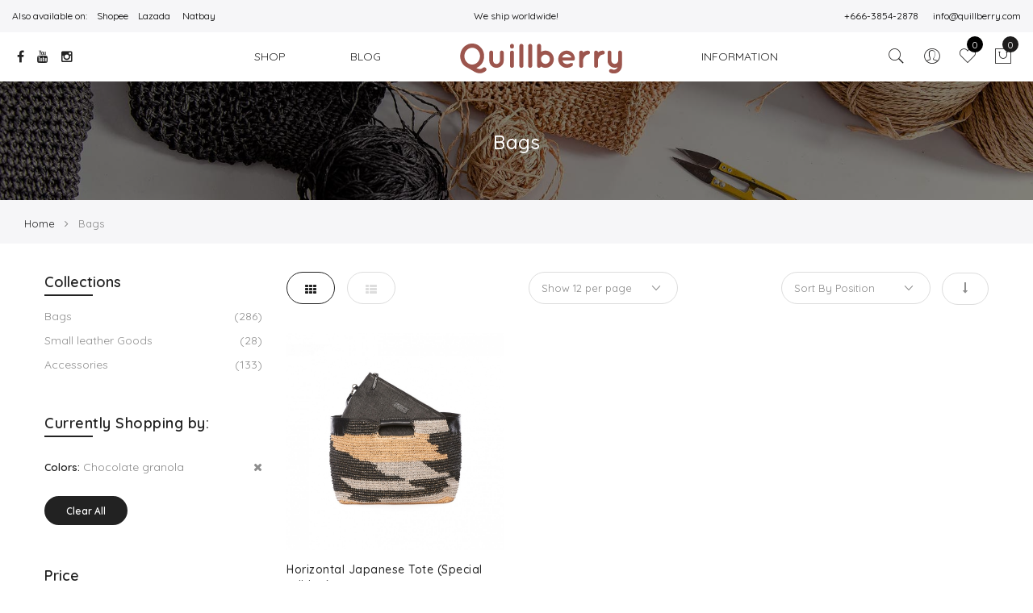

--- FILE ---
content_type: text/html; charset=UTF-8
request_url: https://quillberry.com/shop.html?color=45&dir=asc&mode=grid&order=position
body_size: 72828
content:
<!DOCTYPE HTML>
<html lang="en">
    <head>
        <meta http-equiv="Content-Type" content="text/html; charset=utf-8" />
<title>Bags</title>
<meta name="description" content="Finest sustainably sourced natural materials hand crafted into art.
" />
<meta name="keywords" content="Quillberry, E-commerce, Bag" />
<meta name="robots" content="INDEX,FOLLOW" />
<link rel="icon" href="https://quillberry.com/media/favicon/default/favicon.ico" type="image/x-icon" />
<link rel="shortcut icon" href="https://quillberry.com/media/favicon/default/favicon.ico" type="image/x-icon" />
<!--[if lt IE 7]>
<script type="text/javascript">
//<![CDATA[
    var BLANK_URL = 'https://quillberry.com/js/blank.html';
    var BLANK_IMG = 'https://quillberry.com/js/spacer.gif';
//]]>
</script>
<![endif]-->

<script type="text/javascript">
//<![CDATA[
    var WEB_URL = 'https://quillberry.com/';
//]]>
</script>

<!-- Css Section-->
<link href="https://fonts.googleapis.com/css?family=Quicksand:300,300italic,400,400italic,500,500italic,600,600italic,700,700italic,900,900italic" rel="stylesheet" type="text/css"/><!--[if lt IE 8]>
<link rel="stylesheet" type="text/css" href="https://quillberry.com/skin/frontend/base/default/css/styles-ie.css" media="all" />
<![endif]-->
<link rel="stylesheet" type="text/css" href="https://quillberry.com/skin/frontend/base/default/css/widgets.css" media="all" />
<link rel="stylesheet" type="text/css" href="https://quillberry.com/skin/frontend/mgstheme/default/aw_blog/css/style.css" media="all" />
<link rel="stylesheet" type="text/css" href="https://quillberry.com/skin/frontend/mgstheme/default/mgs/brand/css/brand.css" media="all" />
<link rel="stylesheet" type="text/css" href="https://quillberry.com/skin/frontend/mgstheme/claue/lookbook/css/styles.css" media="all" />
<link rel="stylesheet" type="text/css" href="https://quillberry.com/skin/frontend/mgstheme/claue/css/mgs_promobanners.css" media="all" />
<link rel="stylesheet" type="text/css" href="https://quillberry.com/skin/frontend/mgstheme/default/mgs/social/css/styles.css" media="all" />
<link rel="stylesheet" type="text/css" href="https://quillberry.com/skin/frontend/mgstheme/default/css/bootstrap.min.css" media="all" />
<link rel="stylesheet" type="text/css" href="https://quillberry.com/skin/frontend/mgstheme/default/css/margin-padding.css" media="all" />
<link rel="stylesheet" type="text/css" href="https://quillberry.com/skin/frontend/mgstheme/default/css/font-awesome.css" media="all" />
<link rel="stylesheet" type="text/css" href="https://quillberry.com/skin/frontend/mgstheme/claue/css/styles.css" media="all" />
<link rel="stylesheet" type="text/css" href="https://quillberry.com/skin/frontend/mgstheme/claue/css/owl-carousel.css" media="all" />
<link rel="stylesheet" type="text/css" href="https://quillberry.com/skin/frontend/mgstheme/default/css/magnific-popup.css" media="all" />
<link rel="stylesheet" type="text/css" href="https://quillberry.com/skin/frontend/mgstheme/default/css/animate.css" media="all" />
<link rel="stylesheet" type="text/css" href="https://quillberry.com/skin/frontend/mgstheme/claue/css/responsive.css" media="all" />
<link rel="stylesheet" type="text/css" href="https://quillberry.com/skin/frontend/mgstheme/claue/css/effect.css" media="all" />
<link rel="stylesheet" type="text/css" href="https://quillberry.com/skin/frontend/mgstheme/claue/css/pe-icon-7-stroke.css" media="all" />
<link rel="stylesheet" type="text/css" href="https://quillberry.com/skin/frontend/mgstheme/claue/css/custom.css" media="all" />
<link rel="stylesheet" type="text/css" href="https://quillberry.com/skin/frontend/mgstheme/default/css/quillberry.css" media="all" />
<link rel="stylesheet" type="text/css" href="https://quillberry.com/skin/frontend/mgstheme/claue/css/configurableswatches.css" media="all" />
<link rel="stylesheet" type="text/css" href="https://quillberry.com/skin/frontend/mgstheme/default/css/print.css" media="print" />
<link rel="stylesheet" type="text/css" href="https://quillberry.com/skin/frontend/mgstheme/default/css/config-color.css" media="all" />

<link rel="stylesheet" type="text/css" media="screen" href="https://quillberry.com/mpanel/index/style/"/>


<!-- Js Section-->
<script type="text/javascript" src="https://quillberry.com/js/prototype/prototype.js"></script>
<script type="text/javascript" src="https://quillberry.com/js/lib/ccard.js"></script>
<script type="text/javascript" src="https://quillberry.com/js/prototype/validation.js"></script>
<script type="text/javascript" src="https://quillberry.com/js/scriptaculous/builder.js"></script>
<script type="text/javascript" src="https://quillberry.com/js/scriptaculous/effects.js"></script>
<script type="text/javascript" src="https://quillberry.com/js/scriptaculous/dragdrop.js"></script>
<script type="text/javascript" src="https://quillberry.com/js/scriptaculous/controls.js"></script>
<script type="text/javascript" src="https://quillberry.com/js/scriptaculous/slider.js"></script>
<script type="text/javascript" src="https://quillberry.com/js/varien/js.js"></script>
<script type="text/javascript" src="https://quillberry.com/js/varien/form.js"></script>
<script type="text/javascript" src="https://quillberry.com/js/varien/menu.js"></script>
<script type="text/javascript" src="https://quillberry.com/js/mage/translate.js"></script>
<script type="text/javascript" src="https://quillberry.com/js/mage/cookies.js"></script>
<script type="text/javascript" src="https://quillberry.com/skin/frontend/mgstheme/default/js/jquery.min.js"></script>
<script type="text/javascript" src="https://quillberry.com/skin/frontend/mgstheme/default/js/jquery-ui.js"></script>
<script type="text/javascript" src="https://quillberry.com/skin/frontend/mgstheme/default/js/bootstrap.min.js"></script>
<script type="text/javascript" src="https://quillberry.com/skin/frontend/mgstheme/claue/js/jquery.lazyload.js"></script>
<script type="text/javascript" src="https://quillberry.com/skin/frontend/mgstheme/default/js/jquery.parallax-1.1.3.js"></script>
<script type="text/javascript" src="https://quillberry.com/skin/frontend/mgstheme/default/js/theme.js"></script>
<script type="text/javascript" src="https://quillberry.com/skin/frontend/mgstheme/default/js/jquery.appear.js"></script>
<script type="text/javascript" src="https://quillberry.com/skin/frontend/mgstheme/default/js/masonry.pkgd.min.js"></script>
<script type="text/javascript" src="https://quillberry.com/skin/frontend/mgstheme/claue/js/jquery.zoom.min.js"></script>
<script type="text/javascript" src="https://quillberry.com/skin/frontend/mgstheme/claue/js/custom.js"></script>
<script type="text/javascript" src="https://quillberry.com/skin/frontend/mgstheme/claue/js/app.js"></script>
<script type="text/javascript" src="https://quillberry.com/skin/frontend/mgstheme/default/js/lib/imagesloaded.js"></script>
<script type="text/javascript" src="https://quillberry.com/skin/frontend/mgstheme/default/js/configurableswatches/product-media.js"></script>
<script type="text/javascript" src="https://quillberry.com/skin/frontend/mgstheme/default/js/configurableswatches/swatches-list.js"></script>
<link href="https://quillberry.com/blog/rss/index/store_id/2/" title="Blog" rel="alternate" type="application/rss+xml" />
<!--[if lt IE 7]>
<script type="text/javascript" src="https://quillberry.com/js/lib/ds-sleight.js"></script>
<script type="text/javascript" src="https://quillberry.com/skin/frontend/base/default/js/ie6.js"></script>
<![endif]-->
<!--[if lt IE 9]>
<script type="text/javascript" src="https://quillberry.com/skin/frontend/mgstheme/default/js/html5shiv.js"></script>
<script type="text/javascript" src="https://quillberry.com/skin/frontend/mgstheme/default/js/respond.min.js"></script>
<![endif]-->
<script type="text/javascript" src="https://quillberry.com/skin/frontend/mgstheme/default/js/jquery.magnific-popup.js"></script>
<script type="text/javascript" src="https://quillberry.com/skin/frontend/mgstheme/default/js/owl.carousel.min.js"></script>
<!-- <script type="text/javascript" src="https://quillberry.com/skin/frontend/base/default/js/retina/retina.js"></script> --> <!-- retina.js add 25SEP17 Wasin -->





<script type="text/javascript">
//<![CDATA[
Mage.Cookies.path     = '/';
Mage.Cookies.domain   = '.quillberry.com';
//]]>
</script>

<script type="text/javascript">
//<![CDATA[
optionalZipCountries = ["HK","IE","MO","PA"];
//]]>
</script>
<script type="text/javascript">//<![CDATA[
        var Translator = new Translate([]);
        //]]></script><!--171539991f61054fd81127d4066a90fa-->
<meta name="facebook-domain-verification" content="mqv4i4t63chub2jtakvwk89xextqp1" />
<!-- Google Tag Manager -->
<script>(function(w,d,s,l,i){w[l]=w[l]||[];w[l].push({'gtm.start':
new Date().getTime(),event:'gtm.js'});var f=d.getElementsByTagName(s)[0],
j=d.createElement(s),dl=l!='dataLayer'?'&l='+l:'';j.async=true;j.src=
'https://www.googletagmanager.com/gtm.js?id='+i+dl;f.parentNode.insertBefore(j,f);
})(window,document,'script','dataLayer','GTM-NWB9VB4');</script>
<!-- End Google Tag Manager -->

<meta name="google-site-verification" content="Y1aFp5Z_O7uxahNn7--CBH6GpC1CIeu-HxbX4vukMUk" />        <meta name="viewport" content="width=device-width, initial-scale=1.0">
    </head>
    <body  class=" catalog-category-view lazy-loading-img width1200 categorypath-shop-html category-shop">
        	<div class="preloader">
		<div class="status">&nbsp;</div>
	</div>
	<script type="text/javascript">
		mgsjQuery(window).load(function() {
			mgsjQuery(".status").fadeOut();
			mgsjQuery(".preloader").delay(500).fadeOut("slow");
		})
	</script>

        		        
                <noscript>
        <div class="global-site-notice noscript">
            <div class="notice-inner">
                <p>
                    <strong>JavaScript seems to be disabled in your browser.</strong><br />
                    You must have JavaScript enabled in your browser to utilize the functionality of this website.                </p>
            </div>
        </div>
    </noscript>
            <header>
                <div id="header-v2" class="header header-v2  sticky-menu ">
    <div class="top-bar header-top">
        <div class="container-fluid">
            <div class="row">
				<div class="col-lg-4 col-md-4 col-sm-6 col-xs-12">
					<div class="header-contact">Also available on: &nbsp;&nbsp;<span style="color: #000000;"> &nbsp;<a href="https://s.shopee.co.th/5Ac8QGhlfa" rel="noopener" target="_blank"><span style="color: #000000;">Shopee</span></a> &nbsp; &nbsp;<a href="https://s.lazada.co.th/s.o9Uh" rel="noopener" target="_blank"><span style="color: #000000;">Lazada</span></a>&nbsp;&nbsp; &nbsp;<a href="https://www.natbay.com/catalogsearch/result/?q=quillberry " rel="noopener" target="_blank"><span style="color: #000000;"> Natbay </span></a></span></div>				</div>
                <div class="col-lg-4 col-md-4 col-sm-6 col-xs-12 hidden-sm hidden-xs">
					<div class="header-text">We ship worldwide!</div>                </div>
                <div class="col-lg-4 col-md-4 col-sm-6 col-xs-12 top-bar-right">
					<div class="dropdown-sm hidden-lg hidden-md hidden-sm account-topbar">						
							<button class="dropdown-toggle" type="button" id="topbar-link-dropdown" data-toggle="dropdown" >Account<span class="fa fa-angle-down" style="margin-left: 5px;"></span></button>
							<div class="dropdown-menu" aria-labelledby="topbar-link-dropdown">
								<ul class="links">
                        <li class="first" ><a href="https://quillberry.com/customer/account/" title="My Account" >My Account</a></li>
                                <li class=" last" ><a href="https://quillberry.com/customer/account/login/" title="Log In" >Log In</a></li>
            </ul>
							</div>
						</div>
										                                        <div class="header-contact"><a href="tel:+66638542878"><span style="color: #000000;">&nbsp;+666-3854-2878</span></a> &nbsp; &nbsp;&nbsp; &nbsp;<a href="mailto:info@quillberry.com"><span style="color: #000000;">info@quillberry.com</span></a></div>					
                </div>
            </div>
        </div>        
    </div>
    <div class="top-content header-content">
        <div class="container-fluid">
            <div class="header-container">
                <div class="header">
					<div class="row">
						<div class="col-md-2 col-sm-3 col-xs-4 middle-left">
							<div class="social-block">
<ul>
<li><a href="https://www.facebook.com/quillberrybrand"><em class="fa fa-facebook">&nbsp;</em></a></li>
<li><a href="https://www.youtube.com/channel/UCDpjngsPoRL7bRQc70jubpw"><em class="fa fa-youtube">&nbsp;</em></a></li>
<li><a href="https://www.instagram.com/quillberry/"><em class="fa fa-instagram">&nbsp;</em></a></li>
</ul>
</div>							<button class="btn-responsive-nav hidden-lg hidden-md">
								<span class="icon-navbar"></span>
							</button>	
						</div>
						<div class="hidden-md hidden-lg col-md-8 col-sm-6 col-xs-4 logo-mobile">
															<a href="https://quillberry.com/" title="Quillberry" class="logo logo-header">
									<img src="https://quillberry.com/media/mpanel/logo/default/logo_3.png" alt="Quillberry" />
								</a>
													</div>
						<div class="col-md-8 col-sm-6 col-xs-4 middle-center">
							<div class="nav-main-collapse">
								<h3 class="title-topabs hidden-lg hidden-md">Menu<i class="pe-7s-close nav-close"></i></h3>
								<nav class="mega-menu">
								
					<ul id="mainMenu" class="nav nav-pills nav-main">
																		<li class="  category-menu dropdown">
							<a href="#" onclick="return false" class="level0 dropdown-toggle">SHOP <span class="icon-next"><i class="fa fa-caret-down"></i></span></a><span class="toggle-menu visible-xs-block visible-sm-block"><a onclick="showMenu('mobile-menu-1');" href="javascript:void(0)" class="icon-drop mobile-menu-1"></a></span><ul class="dropdown-menu" id="mobile-menu-1"><li><ul><li>
<a href="https://quillberry.com/shop.html">
Bags
</a>
</li><li>
<a href="https://quillberry.com/small-leather.html">
Small leather Goods
</a>
</li><li>
<a href="https://quillberry.com/accessories-13.html">
Accessories
</a>
</li></ul></li></ul>						</li>
																							<li class="  static-menu">
							<a href="/blog" class="level0">BLOG</a>						</li>
																																<li class="home logo-home ">
						
							<div class="logo-container">
									<a href="https://quillberry.com/" title="Quillberry" class="logo logo-header">
		<!--
		<img src="https://quillberry.com/media/mpanel/logo/default/logo_3.png" alt="Quillberry" />
		-->
		<img srcset="https://quillberry.com/media/mpanel/logo/default/logo_3.png 1x, https://quillberry.com/media/mpanel/logo/default/logo_3@2x.png 2x" alt="Quillberry" />
	</a>
															</div>
						
					</li>
																																																		<li class="  static-menu">
									<a href="/information" class="level0">INFORMATION</a>								</li>
																		</ul>

								</nav>
							</div>
						</div>
						<div class="col-md-2 col-sm-3 col-xs-4 middle-right">
							 
<div class="search-form">
<div class="actions-search">
	<a class="action-search" href="javascript:void(0);">
		<span class="pe-7s-search"></span>
	</a>
</div>
<div class="form-search">
<a class="close-search" href="javascript:void(0);">
		<span class="pe-7s-close"></span>
	</a>
<form id="advancedsearch_mini_form" action="https://quillberry.com/catalogsearch/result/" method="get">    
                        <div class="search-select">
			
			<input type="hidden" name="cat" id="cat-select-input" value=""/>
															<span class="search-cat-active" onclick="toggleCatSearch()" id="cat-active-name">Bags</span>
						<ul id="select-cat-dropdown" style="display:none">
				<li><span onclick="setSearchCatValue('', 'All Categories')">All Categories</span></li>
									<li>
						<span onclick="setSearchCatValue(3, 'Bags')">Bags</span>
													<ul>
															</ul>
											</li>
									<li>
						<span onclick="setSearchCatValue(7, 'Small leather Goods')">Small leather Goods</span>
													<ul>
															</ul>
											</li>
									<li>
						<span onclick="setSearchCatValue(14, 'Accessories')">Accessories</span>
													<ul>
															</ul>
											</li>
							</ul>
		
        		</div>
		<input id="advancedsearch" type="text" name="q" value="" class="input-text" placeholder="Search for..." />
        <button type="submit" title="Search" class="button"><i class="fa fa-search"></i></button>
        <div id="advancedsearch_autocomplete" class="search-autocomplete"></div>
    
</form>
</div>
</div>

<script type="text/javascript">
//<![CDATA[
    var advancedSearchForm = new Varien.searchForm('advancedsearch_mini_form', 'advancedsearch', '');
    advancedSearchForm.initAutocomplete('https://quillberry.com/catalogsearch/ajax/suggest/', 'advancedsearch_autocomplete');
//]]>
	function toggleCatSearch(){
		mgsjQuery('#select-cat-dropdown').slideToggle();
	}
	function setSearchCatValue(catId, catName){
		mgsjQuery('#cat-select-input').val(catId);
		mgsjQuery('#cat-active-name').html(catName);
		mgsjQuery('#select-cat-dropdown').hide();
	}
</script>							<div class="account-dropdown dropdown-sm">						
								<button class="dropdown-toggle" type="button" id="top-link-dropdown" data-toggle="dropdown" ><span class="pe-7s-user"></span></button>
								<div class="dropdown-menu" aria-labelledby="top-link-dropdown">
									<ul class="links">
                        <li class="first" ><a href="https://quillberry.com/customer/account/" title="My Account" >My Account</a></li>
                                <li class=" last" ><a href="https://quillberry.com/customer/account/login/" title="Log In" >Log In</a></li>
            </ul>
								</div>
							</div>
														<div class="wishlist-link">
								<a href="https://quillberry.com/wishlist/"><i class="pe-7s-like"></i><span class="wishlist-counter">0</span></a>
							</div>
														<div class="block-cart-header" id="top-cart-icon">
	<a class="trigger-open-cart" href="javascript:void(0);">
		<span class="pe-7s-shopbag"></span>
				<span class="count">0</span>
			</a>
	<script type="text/javascript">
	//<![CDATA[
		var pushMiniCart = function(){	
			mgsjQuery(document).on("click",".trigger-open-cart", function(e){
				e.preventDefault();
				var add_html =  '<div class="mask-overlay">';
				mgsjQuery('body').addClass('open-topcart');
				mgsjQuery(add_html).hide().appendTo('body').fadeIn('fast');
			});
			mgsjQuery(document).on("click",".mask-overlay, .push-mini-cart .nav-close", function(e){
				mgsjQuery('body').removeClass('open-topcart');
				mgsjQuery('.mask-overlay').remove();
			});
		}
		mgsjQuery(document).ready(function(){
			pushMiniCart();
		});
	//]]>
	</script>
</div>						</div>
					</div>
                </div>
                            </div>
        </div>
    </div>
	<div class="block-cart-header" id="top-cart-dropdown">	
	<div class="block-content push-menu push-mini-cart">
	<h3 class="title-topabs">Mini cart <i class="pe-7s-close nav-close"></i></h3>
	<div class="content-top-cart">
				
			<p class="empty">You have no items in your shopping cart.</p>
		</div>
	</div>
</div>
</div>            </header>
            <section id="after-header">
                <div class="container">
                                    </div>
            </section>
                                        <section id="maincontent">
					<button class="visible-sm visible-xs sidebar-reponsive-btn btn-left" onclick="enableLeftSide();" type="button"><span class="icon pe-7s-edit"></span></button>
                    

<div class="page-title-wrapper" >
	                                        			  <h1>Bags</h1> 
                        </div>

	<div class="breadcrumbs">
		<div class="container-fluid">
			<ul>
									<li class="home item">
													<a href="https://quillberry.com/" title="Go to Home Page">Home</a>
											</li>
									<li class="category3 item">
													<span>Bags</span>
											</li>
							</ul>
		</div>
	</div>
 
                    <div class="container">
                        <div class="row">
                            <aside class="col-left sidebar col-md-3 col-sm-12 col-xs-12">
								<h3 class="title-topabs visible-sm visible-xs">Filter <i class="pe-7s-close nav-close" onclick="disableLeftSide();"></i></h3>
                                <div class="leftcate left-content-container">                                    
                                                                                                                <div id="left-content-container">
                                            <dl class="quillberry-left-categories">
    <dt>Collections</dt>
            <dd>
                            <a href="https://quillberry.com/shop.html">
            <p>Bags <span class="product-count">(286)</span></p>
        </a>
                                    <a href="https://quillberry.com/small-leather.html">
            <p>Small leather Goods <span class="product-count">(28)</span></p>
        </a>
                                                                    <a href="https://quillberry.com/accessories-13.html">
            <p>Accessories <span class="product-count">(133)</span></p>
        </a>
                </dd>
    </dl>
<div class="sort-item builder-container child-builder">
        
    <div class="block block-layered-nav">
        <div class="block-title">
            <h4>Shop By</h4>
        </div>
        <div class="block-content">
							<div class="block">
            <div class="currently">
    <div class="block-title"><h4>Currently Shopping by:</h4></div>
    <ol>
            <li>
            <span class="label">Colors:</span> <span class="value">Chocolate granola</span>
                            <a  class="btn-remove pull-right" href="https://quillberry.com/shop.html?dir=asc&amp;mode=grid&amp;order=position" title="Remove This Item"><i class="fa fa-remove"></i></a>
                    </li>
        </ol>
</div>
            
                <div class="actions"><a class="btn btn-xs btn-primary" href="https://quillberry.com/shop.html?dir=asc&amp;mode=grid&amp;order=position">Clear All</a></div>
				</div>
                                        <p class="block-subtitle">Shopping Options</p>
                <div id="narrow-by-list" class="filter-list">
                                                                                                            						<dl>
                            <dt>Price</dt>
                            <dd>
				<div class="price">
				<p class="label-box">
					<span class="label">price: </span>
					<input type="text" id="amount" readonly="readonly" value="USD 265.00 - USD 265.00" />
					</p>
					<div id="slider-range"></div>
					
				</div>
			<script type="text/javascript">
				mgsjQuery(function($) {
					var newMinPrice, newMaxPrice, url, temp;
					var categoryMinPrice = 265.0000;
					var categoryMaxPrice = 265.0000;
					function isNumber(n) {
					  return !isNaN(parseFloat(n)) && isFinite(n);
					}
					
					$(".priceTextBox").focus(function(){
						temp = $(this).val();	
					});
					
					$(".priceTextBox").keyup(function(){
						var value = $(this).val();
						if(!isNumber(value)){
							$(this).val(temp);	
						}
					});
					
					$(".priceTextBox").keypress(function(e){
						if(e.keyCode == 13){
							var value = $(this).val();
							if(value < categoryMinPrice || value > categoryMaxPrice){
								$(this).val(temp);	
							}
							url = getUrl($("#minPrice").val(), $("#maxPrice").val());
							sliderAjax(url);	
						}	
					});
					
					$(".priceTextBox").blur(function(){
						var value = $(this).val();
						if(value < categoryMinPrice || value > categoryMaxPrice){
							$(this).val(temp);	
						}
						
					});
					
					$(".go").click(function(){
						url = getUrl($("#minPrice").val(), $("#maxPrice").val());
						sliderAjax(url);	
					});
					
					$( "#slider-range" ).slider({
						range: true,
						min: categoryMinPrice,
						max: categoryMaxPrice,
						values: [ 265.0000, 265.0000 ],
						slide: function( event, ui ) {
							newMinPrice = ui.values[0];
							newMaxPrice = ui.values[1];
							
							$( "#amount" ).val( "USD " + newMinPrice + " - USD " + newMaxPrice );
							
							
							
						},stop: function( event, ui ) {
							
							// Current Min and Max Price
							var newMinPrice = ui.values[0];
							var newMaxPrice = ui.values[1];
							
							// Update Text Price
							$( "#amount" ).val( "USD "+newMinPrice+" - USD "+newMaxPrice );
							
							
							
							url = getUrl(newMinPrice,newMaxPrice);
							if(newMinPrice != 265.0000 && newMaxPrice != 265.0000){
								clearTimeout(timer);
								//window.location= url;
								
							}else{
									timer = setTimeout(function(){
										sliderAjax(url);
									}, 0);     
								}
						}
					});
					
					function getUrl(newMinPrice, newMaxPrice){
						return "https://quillberry.com/shop.html"+"?min="+newMinPrice+"&max="+newMaxPrice+"&color=45&dir=asc&mode=grid&order=position";
					}
				});
			</script></dd>
						</dl>
                                                                                                                						<dl>
                            <dt>Materials</dt>
                            <dd>
<ol class="configurable-swatch-list">
            		
					<li>
								<a href="https://quillberry.com/shop.html?color=45&amp;dir=asc&amp;materials=15&amp;mode=grid&amp;order=position">Natural straw</a>
								                                                                <span>
				(1)
                                </span>
							</li>
		    </ol>
</dd>
						</dl>
                                                                                                        </div>
                <script type="text/javascript">decorateDataList('narrow-by-list')</script>
                    </div>
    </div>
</div>

                                        </div>
                                                                    </div>					
                            </aside>
                            <div class="col-main col-md-9 col-sm-12 col-xs-12">
                                                                    
						<div id="product-list-container">
		

    <div class="row category-products category-big-shop">
                <div class="col-md-12">
            <div class="toolbar">
    <div class="pager">
        <div class="row">
				<div class="col-lg-4 col-md-4 col-sm-3 col-xs-6 box-view-mode">
													<div class="view-mode">
																											
																																	<strong class="view-type grid" title="Grid"><i class="fa fa-th"></i></strong>
																																												<a class="view-type list" href="https://quillberry.com/shop.html?color=45&amp;dir=asc&amp;mode=list&amp;order=position" title="List"><i class="fa fa-th-list"></i></a>
																																				</div>    
									</div>
			<div class="col-lg-4 col-md-4 col-sm-4 col-xs-6 box-limiter">
			
				<div class="limiter">                    
                    <select onchange="setLocation(this.value)">
                                            <option value="https://quillberry.com/shop.html?color=45&amp;dir=asc&amp;limit=12&amp;mode=grid&amp;order=position" selected="selected">
                           Show 12 per page                        </option>
                                            <option value="https://quillberry.com/shop.html?color=45&amp;dir=asc&amp;limit=24&amp;mode=grid&amp;order=position">
                           Show 24 per page                        </option>
                                            <option value="https://quillberry.com/shop.html?color=45&amp;dir=asc&amp;limit=36&amp;mode=grid&amp;order=position">
                           Show 36 per page                        </option>
                                        </select>
                </div>
			</div>
			<div class="col-lg-4 col-md-4 col-sm-5 col-xs-12 box-sort-by">
							<div class="sort-by text-right">
					<select onchange="setLocation(this.value)">
												<option value="https://quillberry.com/shop.html?color=45&amp;dir=asc&amp;mode=grid&amp;order=position" selected="selected">
									Sort By Position							</option>
												<option value="https://quillberry.com/shop.html?color=45&amp;dir=asc&amp;mode=grid&amp;order=name">
									Sort By Name							</option>
												<option value="https://quillberry.com/shop.html?color=45&amp;dir=asc&amp;mode=grid&amp;order=price">
									Sort By Price							</option>
										</select>
												<a href="https://quillberry.com/shop.html?color=45&amp;dir=desc&amp;mode=grid&amp;order=position" title="Set Descending Direction"><i class="fa fa-long-arrow-down"></i></a>
									</div>
			 			</div>
			
		</div>	
        </div>
</div>
        </div>
                
            
                        			            <ul class="products-grid row-3">
                                                                            <li class="item col-md-4 col-sm-4 col-xs-6  first-row-item first-sm-item first-xs-item">
                        <div class="product-content">
							<div class="product-top">
								<a href="https://quillberry.com/shop/horizontal-japanese-tote-special-edition.html" title="Horizontal Japanese Tote (Special edition)" class="product-image">
									
																																				<img id="product-collection-image-159" src="https://quillberry.com/skin/frontend/mgstheme/claue/images/blank.png" alt="Horizontal Japanese Tote (Special edition)" class="quillberry-product-image img-responsive lazy" data-original="https://quillberry.com/media/catalog/product/cache/2/thumbnail/1000x1000/9df78eab33525d08d6e5fb8d27136e95/q/9/q97-01_3.jpg"/>
									
																		
								</a>
																<ul class="icon-links">
																			<li class="li-quickview">
											<button type="button" title="Quickview" class="btn-quickview quick-view" onclick="quickView('https://quillberry.com/catalog/product/view/id/159'); return false;"><em class="pe-7s-search"></em></button></li>
																																												</ul>
																	<div class="add-to-cart">
										                                                                                            <button type="button" title="Add to Cart" class="btn btn-cart" onclick="setLocation('https://quillberry.com/shop/horizontal-japanese-tote-special-edition.html')"><span class="icon pe-7s-shopbag"></span><span class="text">Add to Cart</span></button>
                                            																			</div>
															</div>
							<div class="product-desc">
								<h5 class="product-name"><a href="https://quillberry.com/shop/horizontal-japanese-tote-special-edition.html" title="Horizontal Japanese Tote (Special edition))">Horizontal Japanese Tote (Special edition)</a></h5>
								

                        
    <div class="price-box">
                                                                <span class="regular-price" id="product-price-159">
                                            <span class="price">USD 265.00</span>                                    </span>
                        
        </div>

								<ul class="configurable-swatch-list configurable-swatch-color clearfix">
                <li class="option-butterfly-pea-cocktail is-media" data-product-id="159" data-option-label="butterfly pea cocktail">
        <a href="javascript:void(0)" name="butterfly-pea-cocktail" class="swatch-link swatch-link-92 has-image" title="butterfly pea cocktail"
               style="height: 23px; width: 23px;">
            <span class="swatch-label" style="height: 21px; width: 21px; line-height: 21px;">
                            <img src="https://quillberry.com/media/catalog/swatches/2/21x21/media/butterfly-pea-cocktail.png" alt="butterfly pea cocktail" width="21" height="21" />
                         </span>
        </a>
    </li>
                <li class="option-cappuccino is-media" data-product-id="159" data-option-label="cappuccino">
        <a href="javascript:void(0)" name="cappuccino" class="swatch-link swatch-link-92 has-image" title="cappuccino"
               style="height: 23px; width: 23px;">
            <span class="swatch-label" style="height: 21px; width: 21px; line-height: 21px;">
                            <img src="https://quillberry.com/media/catalog/swatches/2/21x21/media/cappuccino.png" alt="cappuccino" width="21" height="21" />
                         </span>
        </a>
    </li>
                <li class="option-cardamon-biscuit is-media" data-product-id="159" data-option-label="cardamon biscuit">
        <a href="javascript:void(0)" name="cardamon-biscuit" class="swatch-link swatch-link-92 has-image" title="cardamon biscuit"
               style="height: 23px; width: 23px;">
            <span class="swatch-label" style="height: 21px; width: 21px; line-height: 21px;">
                            <img src="https://quillberry.com/media/catalog/swatches/2/21x21/media/cardamon-biscuit.png" alt="cardamon biscuit" width="21" height="21" />
                         </span>
        </a>
    </li>
                <li class="option-chocolate-granola is-media filter-match" data-product-id="159" data-option-label="chocolate granola">
        <a href="javascript:void(0)" name="chocolate-granola" class="swatch-link swatch-link-92 has-image" title="chocolate granola"
               style="height: 23px; width: 23px;">
            <span class="swatch-label" style="height: 21px; width: 21px; line-height: 21px;">
                            <img src="https://quillberry.com/media/catalog/swatches/2/21x21/media/chocolate-granola.png" alt="chocolate granola" width="21" height="21" />
                         </span>
        </a>
    </li>
    </ul>
								
							</div>
						</div>
                    </li>
                            </ul>
        
        <div class="toolbar-bottom col-md-12 col-sm-12 col-xs-12 ">
            						
	        </div>
    </div>
	
	
<script type="text/javascript">
    mgsjQuery(document).on('product-media-loaded', function() {
        ConfigurableMediaImages.init('small_image');
                ConfigurableMediaImages.setImageFallback(159, mgsjQuery.parseJSON('{"option_labels":{"chocolate granola":{"configurable_product":{"small_image":null,"base_image":null},"products":["160"]},"cardamon biscuit":{"configurable_product":{"small_image":null,"base_image":null},"products":["161"]},"butterfly pea cocktail":{"configurable_product":{"small_image":null,"base_image":null},"products":["162"]},"cappuccino":{"configurable_product":{"small_image":null,"base_image":null},"products":["163"]}},"small_image":{"160":"https:\/\/quillberry.com\/media\/catalog\/product\/cache\/2\/small_image\/1000x1000\/602f0fa2c1f0d1ba5e241f914e856ff9\/q\/9\/q97-01_2.jpg","161":"https:\/\/quillberry.com\/media\/catalog\/product\/cache\/2\/small_image\/1000x1000\/602f0fa2c1f0d1ba5e241f914e856ff9\/q\/9\/q99-01_2.jpg","162":"https:\/\/quillberry.com\/media\/catalog\/product\/cache\/2\/small_image\/1000x1000\/602f0fa2c1f0d1ba5e241f914e856ff9\/q\/9\/q98-01_4.jpg","163":"https:\/\/quillberry.com\/media\/catalog\/product\/cache\/2\/small_image\/1000x1000\/602f0fa2c1f0d1ba5e241f914e856ff9\/q\/9\/q96-01_2.jpg","159":"https:\/\/quillberry.com\/media\/catalog\/product\/cache\/2\/small_image\/1000x1000\/602f0fa2c1f0d1ba5e241f914e856ff9\/q\/9\/q97-01_3.jpg"},"base_image":[]}'));
                mgsjQuery(document).trigger('configurable-media-images-init', ConfigurableMediaImages);
    });
        function reInitConfigSwatchMediaImage() {
    	ConfigurableMediaImages.init('small_image');
                ConfigurableMediaImages.setImageFallback(159, mgsjQuery.parseJSON('{"option_labels":{"chocolate granola":{"configurable_product":{"small_image":null,"base_image":null},"products":["160"]},"cardamon biscuit":{"configurable_product":{"small_image":null,"base_image":null},"products":["161"]},"butterfly pea cocktail":{"configurable_product":{"small_image":null,"base_image":null},"products":["162"]},"cappuccino":{"configurable_product":{"small_image":null,"base_image":null},"products":["163"]}},"small_image":{"160":"https:\/\/quillberry.com\/media\/catalog\/product\/cache\/2\/small_image\/1000x1000\/602f0fa2c1f0d1ba5e241f914e856ff9\/q\/9\/q97-01_2.jpg","161":"https:\/\/quillberry.com\/media\/catalog\/product\/cache\/2\/small_image\/1000x1000\/602f0fa2c1f0d1ba5e241f914e856ff9\/q\/9\/q99-01_2.jpg","162":"https:\/\/quillberry.com\/media\/catalog\/product\/cache\/2\/small_image\/1000x1000\/602f0fa2c1f0d1ba5e241f914e856ff9\/q\/9\/q98-01_4.jpg","163":"https:\/\/quillberry.com\/media\/catalog\/product\/cache\/2\/small_image\/1000x1000\/602f0fa2c1f0d1ba5e241f914e856ff9\/q\/9\/q96-01_2.jpg","159":"https:\/\/quillberry.com\/media\/catalog\/product\/cache\/2\/small_image\/1000x1000\/602f0fa2c1f0d1ba5e241f914e856ff9\/q\/9\/q97-01_3.jpg"},"base_image":[]}'));
                mgsjQuery(document).trigger('configurable-media-images-init', ConfigurableMediaImages);
    }
</script>

<script>
jQuery(document).ready(function() {
    let match = 'claue/images/blank.png';
    jQuery('.quillberry-product-image').each(function () {
        let src = jQuery(this).attr('src');
        let original = jQuery(this).data('original');
        if (src.indexOf('claue/images/blank.png') >= 0 && original) {
            jQuery(this).attr('src', original);
        }
    });
});
</script>	</div>

		                            </div>
                        </div>
                    </div>
                </section>
                        <footer id="footer">
                <div id="footer-v1" class="footer footer-v1">
    <section class="middle-footer">
        <div class="container">
            <div class="row">
                <div class="col-md-3 col-sm-6 col-xs-12">
                    <div class="logo-footer"><a href="#"><img src="https://quillberry.com/media/wysiwyg/logo_hires.png" width="160" /></a></div>                    <ul class="footer-contact">
<li><em class="pe-7s-mail">&nbsp;</em><span> <a href="mailto:info@quillberry.com">info@quillberry.com</a></span></li>
<li><em class="pe-7s-call">&nbsp;</em> <span><a href="tel:+66638542878">+666-3854-2878 </a></span></li>
</ul>					<div class="social-block">
<ul>
<li><a href="https://www.facebook.com/quillberrybrand"><em class="fa fa-facebook">&nbsp;</em></a></li>
<li><a href="https://www.youtube.com/channel/UCDpjngsPoRL7bRQc70jubpw"><em class="fa fa-youtube">&nbsp;</em></a></li>
<li><a href="https://www.instagram.com/quillberry/"><em class="fa fa-instagram">&nbsp;</em></a></li>
</ul>
</div>                </div>
                    <div class="col-md-2 col-sm-6 col-xs-12">
                        <div class="block-categories block-link">
<h6>Collection</h6>
<div class="block-content">
<ul>
<li><a href="https://quillberry.com/shop.html">Bag</a></li>
<li><a href="https://quillberry.com/small-leather.html">Small leather Goods</a></li>
<li><a href="https://quillberry.com/accessories-1">Accessories</a></li>
</ul>
</div>
</div>                    </div>
                    <div class="col-md-2 col-sm-6 col-xs-12 row-sm-first">
                        <h6>Information</h6>

<ul><!--  <li><a href="https://quillberry.com/about-quillberry">About Us</a></li> -->
<li><a href="https://quillberry.com/information">Information &amp; Conditions</a></li>
</ul>
                    </div>
<!--
                    <div class="col-md-2 col-sm-6 col-xs-12">
                                            </div>
-->
                   
				<div class="col-md-3 col-sm-6 col-xs-12 clear-sm">
                    <div class="block-information block-link">
<h6>Shop Online</h6>
<p class="margin-top25"><a href="https://s.lazada.co.th/s.o9UnU" rel="noopener" title="Shop on LAZADA" target="_blank"><img alt="https://s.lazada.co.th/l.b4Bk" height="30" src="https://lazada-com.oss-ap-southeast-1.aliyuncs.com/static/image/logo_dark.svg" /></a></p>
<p class="margin-top25"><a href="https://s.shopee.co.th/5Ac8QGhlfa" rel="noopener" title="Shop on Shopee" target="_blank"><img alt="https://s.shopee.co.th/5Ac8QGhlfa" height="45" src="https://upload.wikimedia.org/wikipedia/commons/thumb/f/fe/Shopee.svg/1600px-Shopee.svg.png" /></a></p>
</div>                                    </div>
            </div>
        </div>
    </section>
    <section class="bottom-footer">
        <div class="container">
            <div class="row">
                <div class="col-md-6 col-lg-6 col-sm-6 col-xs-12">
                    <address class="copy">
                        <span id="design-footer-copyright-text">© 2017 Quillberry. All rights reserved.</span>
                    </address>
                </div>
                <div class="col-md-6 col-lg-6 col-sm-6 col-xs-12">
                    <div class="pull-right">
                        <ul class="main-link">
<li><a href="https://quillberry.com/#">Home</a></li>
<li><a href="https://quillberry.com/shop.html">Shop</a></li>
<li><a href="https://quillberry.com/blog">Blog</a></li>
<li><a href="https://quillberry.com/information">Information</a></li>
<li><a href="https://quillberry.com/about-quillberry">About</a></li>
</ul>                    </div>
                </div>
            </div>
        </div>
    </section>
</div>
            </footer>

            					
        

    <script type="text/javascript">
		
        mgsjQuery(document).ready(function () {
			
            if (mgsjQuery('.btn-cart').length > 0)
            {
                for (var i = 0; i < mgsjQuery('.btn-cart').length; i++) {
                    if (mgsjQuery('.btn-cart')[i].attributes.onclick !== undefined) {
                        mgsjQuery('.btn-cart')[i].attributes.onclick.nodeValue = mgsjQuery('.btn-cart')[i].attributes.onclick.nodeValue.replace('setLocation', 'ajaxAddToCart');
                        mgsjQuery('#product_addtocart_form').find(mgsjQuery('.btn-cart')[i]).attr('onclick', 'productAddToCartFormAjax.submit(this)');
                        mgsjQuery('.btn-cart')[i].attributes.onclick.nodeValue = mgsjQuery('.btn-cart')[i].attributes.onclick.nodeValue.replace('addWItemToCart', 'ajaxAddWItemToCart');
                        mgsjQuery('.btn-cart')[i].attributes.type.nodeValue = mgsjQuery('.btn-cart')[i].attributes.type.nodeValue.replace('submit', 'button');
                    } else {
                        mgsjQuery('#reorder-validate-detail').find(mgsjQuery('.btn-cart')[i]).attr('onclick', 'addMyOrderAjax.submit(this)');
                        mgsjQuery('#reorder-validate-detail').find(mgsjQuery('.btn-cart')[i]).prop('type', 'button');
                    }
                }

            }
            if (mgsjQuery('.btn-add').length > 0)
            {
                for (var i = 0; i < mgsjQuery('.btn-add').length; i++) {
                    if (mgsjQuery('.btn-add')[i].attributes.onclick !== undefined) {
                        mgsjQuery('#wishlist-view-form').find(mgsjQuery('.btn-add')[i]).attr('onclick', 'ajaxAddAllWItemsToCart()');
                        mgsjQuery('#wishlist-view-form').find(mgsjQuery('.btn-add')[i]).prop('type', 'button');
                    }
                }

            }
            if (mgsjQuery('.link-cart').length > 0)
            {
                for (var i = 0; i < mgsjQuery('.link-cart').length; i++) {
                    var str = 'addMyWishlistSidebar(\'' + mgsjQuery('.link-cart')[i].attributes.href.nodeValue + '\')';
                    mgsjQuery('#wishlist-sidebar').find(mgsjQuery('.link-cart')[i]).attr('onclick', str);
                    mgsjQuery('#wishlist-sidebar').find(mgsjQuery('.link-cart')[i]).removeAttr('href').css('cursor', 'pointer');
                }
            }
            if (mgsjQuery('.btn-remove').length > 0)
            {
                for (var i = 0; i < mgsjQuery('.btn-remove').length; i++) {
                    var str_sidebar = 'javascript:if(confirm(\'Are you sure you would like to remove this item from the shopping cart?\')) { ajaxCartProductDelete(\'' + mgsjQuery('.btn-remove')[i].attributes.href.nodeValue + '\'); }';
                    mgsjQuery('#cart-sidebar').find(mgsjQuery('.btn-remove')[i]).attr('onclick', str_sidebar);
                    mgsjQuery('#cart-sidebar').find(mgsjQuery('.btn-remove')[i]).attr('href', 'javascript:void(0);');
                }
            }
            if (mgsjQuery('.btn-remove2').length > 0)
            {
                for (var i = 0; i < mgsjQuery('.btn-remove2').length; i++) {
                    var str_shopping_cart = 'ajaxCartProductDelete(\'' + mgsjQuery('.btn-remove2')[i].attributes.href.nodeValue + '\')';
                    mgsjQuery('#shopping-cart-table').find(mgsjQuery('.btn-remove2')[i]).attr('onclick', str_shopping_cart);
                    mgsjQuery('#shopping-cart-table').find(mgsjQuery('.btn-remove2')[i]).attr('href', 'javascript:void(0);');
                }
            }
        });
    </script>
    <script type="text/javascript">
        String.prototype.contains = function (it) {
            return this.indexOf(it) != -1;
        };
        function ajaxAddToCart(url) {
            if (url.contains('checkout/cart')) {
                mgsjQuery.magnificPopup.open({
                    items: {
                        src: '<div class="ajax-cart-loading"><img src="https://quillberry.com/skin/frontend/mgstheme/claue/images/loader.svg"/></div>'
                    },
                    type: 'inline',
                    closeOnBgClick: false,
                    closeMarkup: '',
                    enableEscapeKey: false
                });
                url = url.replace('checkout/cart', 'ajaxcart/cart');
                mgsjQuery.ajax({
                    url: url,
                    dataType: 'json',
                    type: 'POST',
                    success: function (data, textStatus, xhr) {
                        var loading = mgsjQuery.magnificPopup.instance;
                        loading.close();
                        if (data.status === 'ERROR') {
                            alert(data.message);
                        } else {
                            if (mgsjQuery('.block-cart')) {
                                mgsjQuery('.block-cart').replaceWith(data.sidebar);
                            }
                            if (mgsjQuery('.header .links')) {
                                mgsjQuery('.header .links').replaceWith(data.toplink);
                            }
                            if (mgsjQuery('.top-bar .links')) {
                                mgsjQuery('.top-bar .links').replaceWith(data.toplink);
                            }

                            if (mgsjQuery('#top-cart-dropdown')) {
                                mgsjQuery('#top-cart-dropdown').replaceWith(data.top_cart);
                            }
							
							if (mgsjQuery('#top-cart-icon')) {
                                mgsjQuery('#top-cart-icon').replaceWith(data.top_cart_icon);
                            }

							if (mgsjQuery('#block-cart-sidebar')) {
                                mgsjQuery('#block-cart-sidebar').replaceWith(data.sidebar_cart);
                            }
							
                            if (mgsjQuery('.block-wishlist')) {
                                mgsjQuery('.block-wishlist').replaceWith(data.mini_wishlist);
                            } else {
                                if (mgsjQuery('.col-right')) {
                                    mgsjQuery('.col-right').prepend(data.mini_wishlist);
                                }
                            }

                            if (mgsjQuery('.cart')) {
                                mgsjQuery('.cart').replaceWith(data.cart);
                            }

                            if (mgsjQuery('.my-wishlist')) {
                                if (data.my_wishlist && data.my_wishlist !== '' && data.my_wishlist !== null) {
                                    mgsjQuery('.my-wishlist').replaceWith(data.my_wishlist);
                                }
                            }
                            truncateOptions();
                            replaceStrings();
							
                            mgsjQuery.magnificPopup.open({
                                items: {
                                    src: data.product_confirmation
                                },
                                type: 'inline'
                            });
                        }
                    }
                });
            } else {
                mgsjQuery.magnificPopup.open({
                    items: {
                        src: 'https://quillberry.com/ajaxcart/index/options/' + '?url=' + url
                    },
                    type: 'iframe',
                    iframe: {
                        markup: '<div class="mfp-iframe-scaler ajaxcart-iframe ajaxcart-form-frame">' +
                                '<div class="mfp-close"></div>' +
                                '<iframe class="mfp-iframe" frameborder="0" allowfullscreen></iframe>' +
                                '</div>'
                    },
                });
            }
        }
        function ajaxCartProductDelete(url) {
            mgsjQuery.magnificPopup.open({
                items: {
                    src: '<div class="ajax-cart-loading"><img src="https://quillberry.com/skin/frontend/mgstheme/claue/images/loader.svg"/></div>'
                },
                type: 'inline',
                closeOnBgClick: false,
                closeMarkup: '',
                enableEscapeKey: false
            });
            mgsjQuery.ajax({
                url: 'https://quillberry.com/ajaxcart/cart/delete/',
                dataType: 'json',
                type: 'POST',
                data: {url: url},
                success: function (data, textStatus, xhr) {
                    var loading_fifth = mgsjQuery.magnificPopup.instance;
                    loading_fifth.close();
                    if (data.status === 'ERROR') {
                        alert(data.message);
                    } else {
                        if (mgsjQuery('.block-cart')) {
                            mgsjQuery('.block-cart').replaceWith(data.sidebar);
                        }
                        if (mgsjQuery('.header .links')) {
                            mgsjQuery('.header .links').replaceWith(data.toplink);
                        }
                        if (mgsjQuery('.top-bar .links')) {
                            mgsjQuery('.top-bar .links').replaceWith(data.toplink);
                        }
                        if (mgsjQuery('#top-cart-dropdown')) {
                            mgsjQuery('#top-cart-dropdown').replaceWith(data.top_cart);
                        }
						if (mgsjQuery('#top-cart-icon')) {
                                mgsjQuery('#top-cart-icon').replaceWith(data.top_cart_icon);
                            }

						if (mgsjQuery('#block-cart-sidebar')) {
							mgsjQuery('#block-cart-sidebar').replaceWith(data.sidebar_cart);
						}
						
                        if (mgsjQuery('.block-wishlist')) {
                            mgsjQuery('.block-wishlist').replaceWith(data.mini_wishlist);
                        } else {
                            if (mgsjQuery('.col-right')) {
                                mgsjQuery('.col-right').prepend(data.mini_wishlist);
                            }
                        }
                        if (mgsjQuery('.cart')) {
                            mgsjQuery('.cart').replaceWith(data.cart);
                        }

                        if (mgsjQuery('.my-wishlist')) {
                            if (data.my_wishlist && data.my_wishlist !== '' && data.my_wishlist !== null) {
                                mgsjQuery('.my-wishlist').replaceWith(data.my_wishlist);
                            }
                        }
                        truncateOptions();
                        replaceStrings();
						
                        mgsjQuery.magnificPopup.open({
                            items: {
                                src: data.product_deletion
                            },
                            type: 'inline'
                        });
                    }
                }
            });
        }
        function replaceStrings() {
			
            if (mgsjQuery('.btn-cart').length > 0)
            {
                for (var i = 0; i < mgsjQuery('.btn-cart').length; i++) {
                    if (mgsjQuery('.btn-cart')[i].attributes.onclick !== undefined) {
                        mgsjQuery('.btn-cart')[i].attributes.onclick.nodeValue = mgsjQuery('.btn-cart')[i].attributes.onclick.nodeValue.replace('setLocation', 'ajaxAddToCart');
                        mgsjQuery('#product_addtocart_form').find(mgsjQuery('.btn-cart')[i]).attr('onclick', 'productAddToCartFormAjax.submit(this)');
                        mgsjQuery('.btn-cart')[i].attributes.onclick.nodeValue = mgsjQuery('.btn-cart')[i].attributes.onclick.nodeValue.replace('addWItemToCart', 'ajaxAddWItemToCart');
                        mgsjQuery('.btn-cart')[i].attributes.type.nodeValue = mgsjQuery('.btn-cart')[i].attributes.type.nodeValue.replace('submit', 'button');
                    } else {
                        mgsjQuery('#reorder-validate-detail').find(mgsjQuery('.btn-cart')[i]).attr('onclick', 'addMyOrderAjax.submit(this)');
                        mgsjQuery('#reorder-validate-detail').find(mgsjQuery('.btn-cart')[i]).prop('type', 'button');
                    }
                }

            }
            if (mgsjQuery('.btn-add').length > 0)
            {
                for (var i = 0; i < mgsjQuery('.btn-add').length; i++) {
                    if (mgsjQuery('.btn-add')[i].attributes.onclick !== undefined) {
                        mgsjQuery('#wishlist-view-form').find(mgsjQuery('.btn-add')[i]).attr('onclick', 'ajaxAddAllWItemsToCart()');
                        mgsjQuery('#wishlist-view-form').find(mgsjQuery('.btn-add')[i]).prop('type', 'button');
                    }
                }

            }
            if (mgsjQuery('.link-cart').length > 0)
            {
                for (var i = 0; i < mgsjQuery('.link-cart').length; i++) {
                    var str = 'addMyWishlistSidebar(\'' + mgsjQuery('.link-cart')[i].attributes.href.nodeValue + '\')';
                    mgsjQuery('#wishlist-sidebar').find(mgsjQuery('.link-cart')[i]).attr('onclick', str);
                    mgsjQuery('#wishlist-sidebar').find(mgsjQuery('.link-cart')[i]).removeAttr('href').css('cursor', 'pointer');
                }
            }
            if (mgsjQuery('.btn-remove').length > 0)
            {
                for (var i = 0; i < mgsjQuery('.btn-remove').length; i++) {
                    var str_sidebar = 'javascript:if(confirm(\'Are you sure you would like to remove this item from the shopping cart?\')) { ajaxCartProductDelete(\'' + mgsjQuery('.btn-remove')[i].attributes.href.nodeValue + '\'); }';
                    mgsjQuery('#cart-sidebar').find(mgsjQuery('.btn-remove')[i]).attr('onclick', str_sidebar);
                    mgsjQuery('#cart-sidebar').find(mgsjQuery('.btn-remove')[i]).removeAttr('href').css('cursor', 'pointer');
                }
            }
            if (mgsjQuery('.btn-remove2').length > 0)
            {
                for (var i = 0; i < mgsjQuery('.btn-remove2').length; i++) {
                    var str_shopping_cart = 'ajaxCartProductDelete(\'' + mgsjQuery('.btn-remove2')[i].attributes.href.nodeValue + '\')';
                    mgsjQuery('#shopping-cart-table').find(mgsjQuery('.btn-remove2')[i]).attr('onclick', str_shopping_cart);
                    mgsjQuery('#shopping-cart-table').find(mgsjQuery('.btn-remove2')[i]).removeAttr('href').css('cursor', 'pointer');
                }
            }
        }
    </script>
    <script type="text/javascript">
        //<![CDATA[
        var productAddToCartFormAjax = new VarienForm('product_addtocart_form');
        productAddToCartFormAjax.submit = function (button, url) {
            if (this.validator.validate()) {
                mgsjQuery.magnificPopup.open({
                    items: {
                        src: '<div class="ajax-cart-loading"><img src="https://quillberry.com/skin/frontend/mgstheme/claue/images/loader.svg"/></div>'
                    },
                    type: 'inline',
                    closeOnBgClick: false,
                    closeMarkup: '',
                    enableEscapeKey: false
                });
                var form = this.form;
                var oldUrl = form.action;

                if (url) {
                    form.action = url;
                }
                var e = null;
                if (!url) {
                    url = mgsjQuery('#product_addtocart_form').attr('action');
                }
                url = url.replace('checkout/cart', 'ajaxcart/cart');
                var data = mgsjQuery('#product_addtocart_form').serialize();
                try {
                    mgsjQuery.ajax({
                        url: url,
                        dataType: 'json',
                        type: 'POST',
                        data: data,
                        success: function (data, textStatus, xhr) {
                            var loading_second = mgsjQuery.magnificPopup.instance;
                            loading_second.close();
                            if (data.status === 'ERROR') {
                                alert(data.message);
                            } else {
                                if (mgsjQuery('.block-cart')) {
                                    mgsjQuery('.block-cart').replaceWith(data.sidebar);
                                }
                                if (mgsjQuery('.header .links')) {
                                    mgsjQuery('.header .links').replaceWith(data.toplink);
                                }
                                if (mgsjQuery('#top-cart-dropdown')) {
                                    mgsjQuery('#top-cart-dropdown').replaceWith(data.top_cart);
                                }
								
								if (mgsjQuery('#top-cart-icon')) {
									mgsjQuery('#top-cart-icon').replaceWith(data.top_cart_icon);
								}
		
								if (mgsjQuery('#block-cart-sidebar')) {
									mgsjQuery('#block-cart-sidebar').replaceWith(data.sidebar_cart);
								}
								
                                if (mgsjQuery('.top-bar .links')) {
                                    mgsjQuery('.top-bar .links').replaceWith(data.toplink);
                                }
                                if (mgsjQuery('.block-wishlist')) {
                                    mgsjQuery('.block-wishlist').replaceWith(data.mini_wishlist);
                                } else {
                                    if (mgsjQuery('.col-right')) {
                                        mgsjQuery('.col-right').prepend(data.mini_wishlist);
                                    }
                                }
                                if (mgsjQuery('.cart')) {
                                    mgsjQuery('.cart').replaceWith(data.cart);
                                }

                                if (mgsjQuery('.my-wishlist')) {
                                    if (data.my_wishlist && data.my_wishlist !== '' && data.my_wishlist !== null) {
                                        mgsjQuery('.my-wishlist').replaceWith(data.my_wishlist);
                                    }
                                }
                                truncateOptions();
                                replaceStrings();
                                mgsjQuery.magnificPopup.open({
                                    items: {
                                        src: data.product_confirmation
                                    },
                                    type: 'inline'
                                });
                            }
                        }
                    });
                } catch (e) {
                }
                this.form.action = oldUrl;
                if (e) {
                    throw e;
                }
            }
        }.bind(productAddToCartFormAjax);

        productAddToCartFormAjax.submitLight = function (button, url) {
            if (this.validator) {
                var nv = Validation.methods;
                delete Validation.methods['required-entry'];
                delete Validation.methods['validate-one-required'];
                delete Validation.methods['validate-one-required-by-name'];
                // Remove custom datetime validators
                for (var methodName in Validation.methods) {
                    if (methodName.match(/^validate-datetime-.*/i)) {
                        delete Validation.methods[methodName];
                    }
                }

                if (this.validator.validate()) {
                    if (url) {
                        this.form.action = url;
                    }
                    this.form.submit();
                }
                Object.extend(Validation.methods, nv);
            }
        }.bind(productAddToCartFormAjax);

        var addMyOrderAjax = new VarienForm('reorder-validate-detail');
        addMyOrderAjax.submit = function (button, url) {
            if (this.validator.validate()) {
                mgsjQuery.magnificPopup.open({
                    items: {
                        src: '<div class="ajax-cart-loading"><img src="https://quillberry.com/skin/frontend/mgstheme/claue/images/loader.svg"/></div>'
                    },
                    type: 'inline',
                    closeOnBgClick: false,
                    closeMarkup: '',
                    enableEscapeKey: false
                });
                var form = this.form;
                var oldUrl = form.action;

                if (url) {
                    form.action = url;
                }
                var e = null;
                if (!url) {
                    url = mgsjQuery('#reorder-validate-detail').attr('action');
                }
                url = url.replace('checkout/cart', 'ajaxcart/cart');
                var data = mgsjQuery('#reorder-validate-detail').serialize();
                try {
                    mgsjQuery.ajax({
                        url: url,
                        dataType: 'json',
                        type: 'POST',
                        data: data,
                        success: function (data, textStatus, xhr) {
                            var loading_seventh = mgsjQuery.magnificPopup.instance;
                            loading_seventh.close();
                            if (data.status === 'ERROR') {
                                alert(data.message);
                            } else {
                                if (mgsjQuery('.block-cart')) {
                                    mgsjQuery('.block-cart').replaceWith(data.sidebar);
                                }
                                if (mgsjQuery('.header .links')) {
                                    mgsjQuery('.header .links').replaceWith(data.toplink);
                                }
                                if (mgsjQuery('#top-cart-dropdown')) {
                                    mgsjQuery('#top-cart-dropdown').replaceWith(data.top_cart);
                                }
								
								if (mgsjQuery('#top-cart-icon')) {
									mgsjQuery('#top-cart-icon').replaceWith(data.top_cart_icon);
								}

								if (mgsjQuery('#block-cart-sidebar')) {
									mgsjQuery('#block-cart-sidebar').replaceWith(data.sidebar_cart);
								}
								
                                if (mgsjQuery('.top-bar .links')) {
                                    mgsjQuery('.top-bar .links').replaceWith(data.toplink);
                                }
                                if (mgsjQuery('.block-wishlist')) {
                                    mgsjQuery('.block-wishlist').replaceWith(data.mini_wishlist);
                                } else {
                                    if (mgsjQuery('.col-right')) {
                                        mgsjQuery('.col-right').prepend(data.mini_wishlist);
                                    }
                                }
                                if (mgsjQuery('.cart')) {
                                    mgsjQuery('.cart').replaceWith(data.cart);
                                }
                                if (mgsjQuery('.my-wishlist')) {
                                    if (data.my_wishlist && data.my_wishlist && data.my_wishlist !== '' && data.my_wishlist !== null) {
                                        mgsjQuery('.my-wishlist').replaceWith(data.my_wishlist);
                                    }
                                }
                                truncateOptions();
                                replaceStrings();
                                mgsjQuery.magnificPopup.open({
                                    items: {
                                        src: data.myorders_confirmation
                                    },
                                    type: 'inline'
                                });
                            }
                        }
                    });
                } catch (e) {
                }
                this.form.action = oldUrl;
                if (e) {
                    throw e;
                }
            }
        }.bind(addMyOrderAjax);
        //]]>
    </script>
<script type="text/javascript">
	mgsjQuery(window).load(function () {
		if(mgsjQuery('.pin__type').length){
			mgsjQuery('.lookbook-container .pin__type').hover(function(){
				mgsjQuery('.lookbook-container .pin__image').toggleClass('pm-mask');
			});
			
			mgsjQuery('.lookbook-container .pin__type').click(function(){
				mgsjQuery('.lookbook-container .pin__type').removeClass('pin__opened');
				mgsjQuery(this).toggleClass('pin__opened');
			});
			
			mgsjQuery('.lookbook-image').click(function(){
				mgsjQuery('.lookbook-container .pin__type').removeClass('pin__opened');
			});
		}
	});
</script>	<a class="scroll-to-top"><i class="pe-7s-angle-up"></i></a>
	<script type="text/javascript">
		mgsjQuery("img.lazy").lazyload();
	</script>

<script type="text/javascript">
	var newCount = 2;
	var hotCount = 2;
	var featuredCount = 2;
	var saleCount = 2;
	var rateCount = 2;

	function loadMore(count, type, productCount, perRow,displayType){
		mgsjQuery('#'+type+'_loadmore_button .btn-loadmore').addClass('loading');
		var request = new Ajax.Request(WEB_URL+'mpanel/loadmore/'+type+'?perrow='+perRow+'&p='+count+'&limit='+productCount+'&displaytype='+displayType, {
			onSuccess: function(response) {
				result = response.responseText;
				mgsjQuery('#'+type+'_product_container').append(result);
				mgsjQuery('#'+type+'_loadmore_button .btn-loadmore').removeClass('loading');
				
				initThemeJs();
									replaceStrings();
							}
		});
	}
	// Ajax catalog load
	function shopMore(url) {
		oldHtml = mgsjQuery('.category-products ul.products-grid').html();
		openOverlay();
		oldUrl = url;
		try {
			mgsjQuery.ajax({
				url: url,
				dataType: 'json',
				type: 'post',
				data: data,
				success: function(data) {
					if (data.leftcontent) {
						if (mgsjQuery('.block-layered-nav')) {
							mgsjQuery('.block-layered-nav').empty();
							mgsjQuery('.block-layered-nav').append(data.leftcontent);
							
						}
					}
					if (data.maincontent) {
						mgsjQuery('#product-list-container').empty();
						mgsjQuery('#product-list-container').append(data.maincontent);
						mgsjQuery('.category-products ul.products-grid').prepend(oldHtml);
					}
					
					if (mgsjQuery('.btn-cart').length > 0){
						for (var i = 0; i < mgsjQuery('.btn-cart').length; i++) {
							if (mgsjQuery('.btn-cart')[i].attributes.onclick !== undefined) {
								mgsjQuery('.btn-cart')[i].attributes.onclick.nodeValue = mgsjQuery('.btn-cart')[i].attributes.onclick.nodeValue.replace('setLocation', 'ajaxAddToCart');
								mgsjQuery('#product_addtocart_form').find(mgsjQuery('.btn-cart')[i]).attr('onclick', 'productAddToCartFormAjax.submit(this)');
								mgsjQuery('.btn-cart')[i].attributes.onclick.nodeValue = mgsjQuery('.btn-cart')[i].attributes.onclick.nodeValue.replace('addWItemToCart', 'ajaxAddWItemToCart');
								mgsjQuery('.btn-cart')[i].attributes.type.nodeValue = mgsjQuery('.btn-cart')[i].attributes.type.nodeValue.replace('submit', 'button');
							} else {
								mgsjQuery('#reorder-validate-detail').find(mgsjQuery('.btn-cart')[i]).attr('onclick', 'addMyOrderAjax.submit(this)');
								mgsjQuery('#reorder-validate-detail').find(mgsjQuery('.btn-cart')[i]).prop('type', 'button');
							}
						}

					}
					if (mgsjQuery('.btn-add').length > 0){
						for (var i = 0; i < mgsjQuery('.btn-add').length; i++) {
							if (mgsjQuery('.btn-add')[i].attributes.onclick !== undefined) {
								mgsjQuery('#wishlist-view-form').find(mgsjQuery('.btn-add')[i]).attr('onclick', 'ajaxAddAllWItemsToCart()');
								mgsjQuery('#wishlist-view-form').find(mgsjQuery('.btn-add')[i]).prop('type', 'button');
							}
						}

					}
					
					initThemeJs();
					closeOverlay();
											mgsjQuery("img.lazy").lazyload();
															reInitConfigSwatchMediaImage();
				}
			});
		} catch (e) {}
	}
</script>

<script type="text/javascript">
	function zoomElement(el){
		mgsjQuery(el).addClass('parentZoom');
					if(mgsjQuery(window).width() > 767){
				mgsjQuery(el).zoom({magnify: 1.5});
			}else {
				mgsjQuery(el).trigger('zoom.destroy');
			}
			}
	
	function zoomElementQr(el){
		el.parent().addClass('parentZoom');
					if(mgsjQuery(window).width() > 767){
				el.parent().zoom({magnify: 1.5});
			}else {
				el.parent().trigger('zoom.destroy');
			}
			}
</script>

	<script type="text/javascript">
		mgsjQuery(window).resize(function(){
			if (mgsjQuery(window).width() > 767) {
				mgsjQuery('.parentZoom').each(function(i, obj) {
					mgsjQuery(this).zoom({magnify: 1.5});
				});
			} else {
				mgsjQuery('.parentZoom').each(function(i, obj) {
					mgsjQuery(this).trigger('zoom.destroy');
				});
			}
		});
	</script>
    <script type="text/javascript">
        function quickView(url) {
            mgsjQuery.magnificPopup.open({
                items: {
                    src: 'https://quillberry.com/quickview/index/show/' + '?url=' + url
                },
                type: 'iframe'
            });
        }
    </script>

<script type="text/javascript">
	function zoomElement(el){
		mgsjQuery(el).addClass('parentZoom');
					if(mgsjQuery(window).width() > 767){
				mgsjQuery(el).zoom({magnify: 1.5});
			}else {
				mgsjQuery(el).trigger('zoom.destroy');
			}
			}
	
	function zoomElementQr(el){
		el.parent().addClass('parentZoom');
					if(mgsjQuery(window).width() > 767){
				el.parent().zoom({magnify: 1.5});
			}else {
				el.parent().trigger('zoom.destroy');
			}
			}
</script>

	<script type="text/javascript">
		mgsjQuery(window).resize(function(){
			if (mgsjQuery(window).width() > 767) {
				mgsjQuery('.parentZoom').each(function(i, obj) {
					mgsjQuery(this).zoom({magnify: 1.5});
				});
			} else {
				mgsjQuery('.parentZoom').each(function(i, obj) {
					mgsjQuery(this).trigger('zoom.destroy');
				});
			}
		});
	</script>
        <!-- Google Tag Manager -->
<script>(function(w,d,s,l,i){w[l]=w[l]||[];w[l].push({'gtm.start':
new Date().getTime(),event:'gtm.js'});var f=d.getElementsByTagName(s)[0],
j=d.createElement(s),dl=l!='dataLayer'?'&l='+l:'';j.async=true;j.src=
'https://www.googletagmanager.com/gtm.js?id='+i+dl;f.parentNode.insertBefore(j,f);
})(window,document,'script','dataLayer','GTM-NDK8MLX');</script>
<!-- End Google Tag Manager -->

<!-- Google Tag Manager (noscript) -->
<noscript><iframe src="https://www.googletagmanager.com/ns.html?id=GTM-NDK8MLX"
height="0" width="0" style="display:none;visibility:hidden"></iframe></noscript>
<!-- End Google Tag Manager (noscript) -->        <div id="theme-popup">
	<img src="https://quillberry.com/skin/frontend/mgstheme/claue/images/loader.svg" alt="Loading..."/>
</div>    </body>
</html>

--- FILE ---
content_type: text/css
request_url: https://quillberry.com/skin/frontend/mgstheme/claue/css/styles.css
body_size: 181759
content:
/**
 * Magento
 *
 * NOTICE OF LICENSE
 *
 * This source file is subject to the Academic Free License (AFL 3.0)
 * that is bundled with this package in the file LICENSE_AFL.txt.
 * It is also available through the world-wide-web at this URL:
 * http://opensource.org/licenses/afl-3.0.php
 * If you did not receive a copy of the license and are unable to
 * obtain it through the world-wide-web, please send an email
 * to license@magentocommerce.com so we can send you a copy immediately.
 *
 * DISCLAIMER
 *
 * Do not edit or add to this file if you wish to upgrade Magento to newer
 * versions in the future. If you wish to customize Magento for your
 * needs please refer to http://www.magentocommerce.com for more information.
 *
 * @category    design
 * @package     default_default
 * @copyright   Copyright (c) 2014 Magento Inc. (http://www.magentocommerce.com)
 * @license     http://opensource.org/licenses/afl-3.0.php  Academic Free License (AFL 3.0)
 */

/* Reset ================================================================================= */
.button-fixed{position:relative}
.button-fixed .button{position:fixed; bottom:10px; right:10px; z-index:9999}
.button-fixed .active{background: #8fb21f !important;border-color:#8fb21f !important;text-transform:uppercase;font-weight:bold;font-size:13px;}
.top-panel .toggle label{
	line-height: 22px !important;
	padding: 0;
}
.top-panel .toggle.btn{
	min-height: 24px !important;
	border-radius: 5px;
	border: none !important;
}
.toggle-off.btn{
	padding-left: 20px !important;
	
	height: auto;
}
.toggle-on.btn{
	padding-right: 20px !important;
}
.top-panel .toggle-handle{
	padding: 12px;
	line-height: 1.42857143 !important;
	
}
.top-panel .translate-inline-check{
	line-height: 30px !important;
	float: right;
	margin-right: 30px;
}
.apply-to-all{
	right: 230px !important;
}
.section-builder .btn-new-block{
	width: 204px !important;
	line-height: 40px ;
}
* { margin:0; padding:0; outline: none; outline-offset: 0; }

html,body {
	overflow-x: hidden;
}
body{
	color: #878787;
	background-color: #fff;
	font-style: normal;
	font-weight: 400;
	font-size: 14px;
	line-height: 1.75;
	
}

img           { border:0; vertical-align:top; }
.h1, .h2, .h3, .h4, .h5 , .h6, h1, h2 , h3 , h4, h5, h6 {
	display: block;
	font-weight: 600;
	color: #222;
	margin: 0;
	line-height: 1.428;
	letter-spacing: 0.5px;
}
.h1, h1{font-size: 48px;}
.h2, h2{font-size:36px; }
h3, .h3{ font-size: 24px;}
h4, .h4{ font-size: 21px;} 
h5, .h5{font-size: 18px;}
h6, .h6{font-size: 16px;}
a{ text-decoration:none; 
	color: #8e8e8e;
	transition: all .3s;
	-webkit-transition: all .3s ease 0s;
	-moz-transition: all .3s ease 0s;
	
}
a:hover       { text-decoration:none; }
a:focus        { outline:0; }
a:hover,
a:focus,
a:active{
	color: #56cfe1;
	text-decoration: none;	
}

/* Forms */
form          { display:inline; }
fieldset      { border:0; }
legend        { display:none; }

/* Table */
table         { border:0; /*border-collapse:collapse;*/ border-spacing:0; empty-cells:show; font-size:100%; }
caption,th,td { vertical-align:top; text-align:left; font-weight:normal; }

/* Content */
strong        { font-weight:bold; }
address       { font-style:normal; line-height:1; margin: 0; }
cite          { font-style:normal; }
q,
blockquote    { quotes:none; }
q:before,
q:after       { content:''; }
small,big     { font-size:1em; }
.label        {  padding: 0; }
label         { vertical-align: middle; }
.checkbox     { display: inline-block; }
/*sup           { font-size:1em; vertical-align:top; }*/

/* Lists */
ul,ol         { list-style:none; margin: 0; }
.a-center{text-align:center}
.no-padding{ padding: 0;}
table > caption{
	border: none;
	clip: rect(0,0,0,0);
	height: 1px;
	margin: -1px;
	overflow: hidden;
	padding: 0;
	position: absolute;
	width: 1px;
}
.table thead tr th,
.table tbody tr th,
.table tfoot tr th,
.table thead tr td,
.table tbody tr td,
.table tfoot tr td {
	padding: 15px;
}
/* ======================================================================================= */


/* Global Styles ========================================================================= */
/* Form Elements */
button{
	transition: all 0.3s ease 0s;
	-webkit-transition: all 0.3s ease 0s;
	-moz-transition: all 0.3s ease 0s;
	-ms-transition: all 0.3s ease 0s;
}
.btn{
	display: inline-block;
	border-radius: 40px;
	height: 40px;
	font-weight: 600;
	padding: 0 35px;
	line-height: 36px;
	border: 2px solid transparent;
}
.btn:hover,
.btn:focus,
.btn:active{
	color: #fff;
	border-color: #56cfe1;
	background-color: #56cfe1;
	
}
.btn:focus, .btn:active:focus, .btn.active:focus{
	outline:  none;
	outline-offset: 0;
}
.btn-lg{
	padding: 0 40px;
	height: 44px;
	line-height: 40px;
}

.btn-sm{
	font-size: 14px;
	padding: 0 30px;
}

.btn-xs{
	padding: 0 25px;
	line-height: 34px;
	height: 36px;
}
.btn-default{
	color: #222;
	border: 2px solid #222;
	background-color: #fff;
	
}
.btn-default:hover,
.btn-default:focus,
.btn-default:active{
	color: #fff;
	border-color: #222;
	background-color: #222;
}
.btn-default2{
	color: #fff;
	border: 2px solid #fff;
	background-color: transparent;
}
.btn-default2:hover,
.btn-default2:focus,
.btn-default2:active{
	color: #fff;
	border-color: #56cfe1;
	background-color: #56cfe1;
}
.btn-primary {
    color: #fff;
    border: 2px solid #222;
    background-color: #222;
}

.btn-primary:hover,.btn-primary:focus,.btn-primary:active {
    color: #fff;
    border-color: #56cfe1;
    background-color: #56cfe1;
}

.btn-secondary {
    color: #fff;
    border: 2px solid #56cfe1;
    background-color: #56cfe1;
}

.btn-secondary:hover,.btn-secondary:focus,.btn-secondary:active {
    color: #fff;
    border-color: #222;
    background-color: #222;
}

.label,label {
    font-size: 13px;
    color: #5f5f5f;
    padding: 0;
    margin: 0 0 9px;
    font-weight: 500;
    text-align: left;
	display: inline-block;
}
.label.required:after ,label.required:after {
	content: "*";
	color: red;
	vertical-align: top;
	margin-left: 3px;
}
.margin-bottom60{margin-bottom: 60px;}
input[type="text"]::-webkit-input-placeholder {
    color: #c1c1c1
}

input[type="text"]:-moz-placeholder {
    color: #c1c1c1
}

input[type="text"]::-moz-placeholder {
    color: #c1c1c1
}

input[type="text"]:-ms-input-placeholder {
    color: #c1c1c1
}
input[type="text"]::placeholder{
	color: #c1c1c1;
}
.parallax {
    background-attachment: fixed !important;
    background-position: center center;
    background-repeat: no-repeat;
    background-size: cover;
}
.no-display   { display:none; }

input:-webkit-autofill,
input:-webkit-autofill:hover,
input:-webkit-autofill:focus,
input:-webkit-autofill:active {
    transition: background-color 5000s ease-in-out 0s;
    -webkit-box-shadow: 0 0 0px 1000px #fff inset;
}
select::-ms-expand {
    display: none;
}
@-moz-document url-prefix() {
    select:-moz-focusring,select::-moz-focus-inner {
        color: transparent !important;
        text-shadow: 0 0 0 #999 !important;
        background-image: none !important;
        border: 0;
    }
}
input:focus{
	outline: none;
	outline-offset: 0;
}
input:focus::-webkit-input-placeholder {
    color: transparent;
}

input:focus::-moz-placeholder {
    color: transparent;
}

input:focus:-ms-input-placeholder {
    color: transparent;
}
input:focus::placeholder{
	color: transparent;
}

input[type="text"],input[type="password"],input[type="url"],input[type="tel"],input[type="search"],input[type="number"],input[type="datetime"],input[type="email"] {
    background: #fff;
    border: 1px solid #ccc;
    box-sizing: border-box;
    border-radius: 0;
    -webkit-border-radius: 0;
    -moz-border-radius: 0;
    -o-border-radius: 0;
    font-size: 13px;
    height: 40px;
    line-height: 36px;
    padding: 0 10px;
    vertical-align: baseline;
    width: 100%;
    color: #878787;
    box-shadow: none !important;
}

input[type="text"]:focus,input[type="password"]:focus,input[type="url"]:focus,input[type="tel"]:focus,input[type="search"]:focus,input[type="number"]:focus,input[type="datetime"]:focus,input[type="email"]:focus {
    border-color: #222;
}

input[type="number"] {
    -moz-appearance: textfield;
    -webkit-appearance: textfield;
}
input::-webkit-outer-spin-button,input::-webkit-inner-spin-button {
    -webkit-appearance: none;
}

.radio input[type="radio"],.radio-inline input[type="radio"],.checkbox input[type="checkbox"],.checkbox-inline input[type="checkbox"] {
    margin-top: 2px;
}
.radio-inline,
.checkbox-inline{
	display: flex;
	display: -webkit-flex;
	align-items: center;
	line-height: 1;
}
.radio-inline input,
.checkbox-inline input{margin: 0 5px 0 0;}

textarea,
textarea.form-control,
textarea.input-text {
    width: 100%;
    height: auto;
    border: 1px solid #ccc;
    min-height: 120px;
    border-radius: 0;
    -webkit-border-radius: 0;
    -moz-border-radius: 0;
    -o-border-radius: 0;
    background: #fff;
    box-shadow: none;
    padding: 15px;
    box-shadow: none !important;
}

textarea:focus,textarea.form-control:focus,
textarea.input-text:focus {
    border-color: #222
}
.validation-advice{
	font-size: 12px;
	font-style: italic;
	line-height: 1.4;
	padding-top: 5px;
	color: #ec0101;
}
select,select.form-control,select.input-text {
    width: 100%;
    border: 1px solid #ccc;
    border-radius: 0;
    -webkit-border-radius: 0;
    -moz-border-radius: 0;
    -o-border-radius: 0;
}

select:focus,select.form-control:focus,select.input-text:focus {
    border-color: #222;
	
}

select:not([multiple]),
select.form-control:not([multiple]),
select.input-text:not([multiple]) {
    -moz-appearance: none;
    -webkit-appearance: none;
    background: #fff url(../images/icon-dropdown.png) no-repeat scroll calc(100% - 20px) 50%;
    height: 40px;
    text-indent: 0.01em;
    text-overflow: "";
    padding: 0 35px 0 10px;
}
select:not([multiple]) option,
select.form-control:not([multiple]) option,
select.input-text:not([multiple]) option {
    height: 40px;
    padding: 8px 10px;
}

select[multiple],select.form-control[multiple],select.input-text[multiple] {
    background-color: #fff;
	min-height: 120px;
}

select[multiple] option,select.form-control[multiple] option,select.input-text[multiple] option {
    font-size: 14px;
    height: 34px;
    padding: 8px 10px;
}

.no-padding{padding: 0 !important;}
#theme-popup{
	position: fixed;
	background-color: rgba(0,0,0,.85);
	left: 0;
	top: 0;
	width: 100%;
	height: 100%;
	z-index: 9000;
	display: none;
}
.mfp-bg{
	background-color: rgba(0,0,0,.85) !important;
}
.tp-rightarrow.default,
.tp-leftarrow.default{z-index: 99 !important;}
#theme-popup img,
.ajax-cart-loading img{	
	position: absolute;
	margin: auto;
	top: 0;
	bottom: 0;
	left: 0;
	right: 0;
	width: 50px;
}
#maincontent{
	min-height: 600px;	
}
.cr{color: #ec0101;}
.cg{color: #878787;}
.ml__15{margin-left: 15px;}
.mask-overlay{
	content:"";
	position: fixed;
	background-color: rgba(0,0,0,0.8);
	opacity:0.8;
	left: 0;
	top: 0;
	width: 100%;
	height: 100%;
	z-index: 998;
}
.mfp-inline-holder #success-message-container,
.mfp-inline-holder .mfp-iframe-scaler {
    padding: 0;
    height: auto;
    text-align: center;
    line-height: 25px;
}   
.mfp-inline-holder .mfp-content {
    width: 400px !important;
}
.mfp-iframe-holder .mfp-content {
    min-height: 400px;
}
.btn-full{
	width: 100%;
}
/* HEADER  */

.header .top-bar{
	background-color: #f6f6f8;
	max-height: 40px;
	color: #878787;
	font-size: 12px;
}
.header .top-bar [class*="pe-"]{
	font-size: 16px;
	display: inline-block;
	margin-right: 5px;
	line-height: 40px;
	vertical-align: middle;
}
.top-bar .header-contact{
	display: inline-flex;
	line-height: 40px;
}
.header-contact a{
	color: #878787;
}
.header-contact a:hover{
	color: #56cfe1;
}
.top-bar .header-text{
	line-height: 40px;
	display: inline-block;
	text-align: center;
	width: 100%;	
}
.top-bar .top-bar-right{
	display: flex;
	display: -webkit-flex;
	justify-content: flex-end;
	-webkit-justify-content: flex-end;
}
.top-bar .dropdown-toggle{
	border: none;
	background: none;
	color: #878787;
	padding: 13px 8px;
	line-height: 1;
}
.dropdown-sm{
	display:inline-block !important;
	position: relative;
}
.dropdown-sm .dropdown-menu{
	padding: 0;
	font-size: 12px;
	margin: 0;
	border: none;
	box-shadow: 0 0 3px 0 rgba(0,0,0,0.1);
	border-radius: 0;
	left: calc(50% - 80px);
}
.currency-dropdown .dropdown-menu{
	right: 0;
	left: auto;
}
.dropdown-sm .dropdown-menu li a{
	padding: 8px 15px;	
	color: #8e8e8e;
	display: block;
	border-bottom: 1px solid #ddd;
	white-space: nowrap;
	background: none;
}
.dropdown-sm .dropdown-menu li a:hover{
	color: #56cfe1;	
}
.language-dropdown .dropdown-menu li a img{
	width: 16px;
	margin-right: 5px;
}

.header .header-content{
	background-color: #fff;
	max-height: 61px;
}
.header .logo-container{
	display: flex;
	display: -webkit-flex;
	justify-content: center;
	-webkit-justify-content: center;
	padding: 17px 0;
}
.header .logo-container h1{
	font-size: 1px;
	line-height: 1;
}
.push-menu{
	position: fixed;
	top: 0;
	bottom: 0;
	height: 100%;
	width: 320px;
	z-index: 1000;
	overflow-y: auto;
	transition: all 0.5s cubic-bezier(0.7, 0, 0.3, 1) 0s;
	-webkit-transition: all 0.5s cubic-bezier(0.7, 0, 0.3, 1) 0s;
	-moz-transition: all 0.5s cubic-bezier(0.7, 0, 0.3, 1) 0s;
	-ms-transition: all 0.5s cubic-bezier(0.7, 0, 0.3, 1) 0s;
	background-color: #fff;
}
.push-menu .content-top-cart{padding: 25px 20px;}
.push-menu .mega-menu{
	padding: 25px 0;
}
.nav-main-collapse{
	left: -320px;
}
.btn-responsive-nav{
	padding: 0;
	background: none;
	border: none;
	border-radius: 0;	
}
.btn-responsive-nav span{
	display: block;
	width: 30px;
	height: 16px;
	background: url(../images/nav-bar-icon.png) no-repeat left center scroll;
}
.header .btn-responsive-nav{display: none;}
.header.header-v1 .btn-responsive-nav {
	display: block;
	padding: 22px 0;
}
.header-content .middle-right{
	display: flex;
	display: -webkit-flex;
	justify-content: flex-end;
	-webkit-justify-content: flex-end;
}
.block-cart-header .content-top-cart .empty {
	text-align: center;
}
.search-form .action-search [class*="pe-"],
.account-dropdown .dropdown-toggle [class*="pe-"],
.block-cart-header .trigger-open-cart [class*="pe-"],
.wishlist-link a [class*="pe-"]{
	font-size: 24px;
	line-height: 1;
	color: #1d1c1c;
	padding:18px 10px;
}
.search-form .action-search:hover [class*="pe-"],
.account-dropdown .dropdown-toggle:hover [class*="pe-"],
.block-cart-header .trigger-open-cart:hover [class*="pe-"],
.wishlist-link a:hover [class*="pe-"]{
	color: #56cfe1;
}
.wishlist-link a{
	display: inline-block;
	position: relative;
}
.wishlist-link a .wishlist-counter{
	position: absolute;
	top: 5px;
	right: 3px;
	background-color: #000;
	padding: 5px 0 3px;
	text-align: center;
	color: #fff;
	border-radius: 50%;
	font-size: 12px;
	line-height: 1;
	min-width: 20px;
}
.header .middle-right .dropdown-toggle,
.block-cart-header .trigger-open-cart{
	background: none;
	border-radius: 0;
	border: none;
	
}
.account-dropdown{	
	display: inline-block !important;
	position: relative;
}
.block-cart-header{display: block;position: relative;}

/* BLOCK TOP CART */
.block-cart-header .trigger-open-cart .count{
	position: absolute;
	top: 5px;
	right: 3px;
	font-size: 12px;
	color: #fff;
	background-color: #1d1c1c;
	border-radius: 50%;
	line-height: 1;
	padding: 5px 5px 3px;
	text-align: center;
	min-width: 20px;
}
.mini-product-list{
	display: inline-block;
	width: 100%;
	float: left;
}
.mini-products-list .item{
	display: inline-block;
	width: 100%;
	/* overflow: hidden; */
	position: relative;
	margin-bottom: 15px;
}
.mini-products-list .item:last-child{margin-bottom: 0;}
.mini-products-list .item .btn-remove{
	align-items: center;
	background-color: rgba(0,0,0,0.6);
	color: #fff;
	display: flex;
	display: -webkit-flex;
	font-size: 20px;
	height: 100%;
	justify-content: center;
	left: 0;
	right: 0;
	opacity: 0;
	top: 0;
	position: absolute;
	width: 60px;
	color: #fff;
}
.mini-products-list .item:hover .btn-remove{
	opacity: 1;
}
.mini-products-list .item .product-image{
	max-width: 60px;
	margin-right: 15px;
	display: inline-block;	
	float: left;
}
.mini-products-list .item .product-image img{max-width: 60px;}
.mini-products-list .item .product-details{
	width: calc(100% - 80px);
	display: inline-block;
	font-size: 12px;
}
.mini-products-list .item .product-name{margin: 0;}
.mini-products-list .item .product-name a{
	color: #222;
	line-height: 20px;
	font-size: 14px;
}
.mini-products-list .item .product-name a:hover{
	color: #56cfe1;
}
.mini-products-list .item .product-details strong{font-weight: 400;}
.truncated{display: inline-block;}
.truncated_full_value{
	position: relative;
	display: inline-block;
}
.truncated .truncated_full_value:hover .item-options{
	display: block;
}
.truncated_full_value .item-options{
	min-width: 200px;
	display: none;
	position: absolute;
    top: 20px;
    background: #fff;
    z-index: 1;
    border: 1px solid #eaeaea;
    padding: 10px;
}
.truncated_full_value.show .item-options{
	display: block;
}
.block-cart-header .subtotal{
	display: flex;
	display: -webkit-flex;
	font-size: 18px;
	align-items: center;
	color: #000;
	justify-content: space-between;
	-webkit-justify-content: space-between;
	margin-top: 20px;
	margin-bottom: 20px;
}
.block-cart-header .subtotal .label{
	font-weight: 600;
	color: #000;
	font-size: 18px;
	margin: 0;
}
.block-cart-header .actions .btn{
	font-size: 11px;
	font-weight: 400;
	line-height: 36px;
	letter-spacing: 3px;
	text-transform: uppercase;
}
.block-cart-header .actions .btn{
	margin-bottom: 10px;
}
.block-cart-header .actions .btn:last-child{margin-bottom: 0;}
/* END TOP CART */
.title-topabs{
	font-size: 16px;
	line-height: 50px;
	letter-spacing: 2px;
	width: 100%;
	text-align: center;
	color: #fff;
	text-transform: uppercase;
	background-color: #000;
	position: relative;
	
}
.title-topabs i{
	cursor: pointer;
	font-size: 40px !important;
	left: 8px;
	line-height: 50px !important;
	top: 0;
	color: #fff !important;
	position: absolute;
	display: block;
}
.nav-main-collapse .title-topabs i{
	right: 8px;
	left: auto;
}
.push-mini-cart{
	right: -320px;
}
body.open-topcart .block-cart-header .push-mini-cart{
	right: 0;
}
body.show-menu .nav-main-collapse{
	left: 0;
}
/* Form search */
.search-form .form-search{
	position: fixed;
	background-color: rgba(0,0,0,0.95);
	height: 100%;
	top: 0;
	left: 0;
	width: 100%;
	z-index: 999;
	display: none;
}
.search-form .form-search #advancedsearch_mini_form{
	left: 50%;
	max-width: 550px;
	top: calc(50% - 125px);
	transform: translateX(-50%);
	width: 100%;
	position: absolute;
	display: table;
	border-bottom: 1px solid rgba(255,255,255,0.08);
}
.search-form .form-search .input-text{
	background-color: transparent;
	border: none;
	
	color: #fff;
	font-size: 20px;
	letter-spacing: 2px;
	padding: 0;
	width: 100%;
	text-align: center;
}
.search-form .search-select{
	position: relative;
	display: table-cell;	
}
.search-form .search-select .search-cat-active{
	line-height: 36px;
	height: 40px;
	cursor: pointer;
	padding: 0 10px;
	position: relative;
	display: inline-block;
	font-size: 20px;
	}

.search-form .search-select .search-cat-active:after{
	content:"\e688";
	font-family: 'Pe-icon-7-stroke';
	display: inline-block;
	padding: 0;
	margin: 0;
	line-height: 1;
	font-size: 23px;
	position: absolute;
	top: calc(50% - 15px);
	right: -15px;
}
.search-form .search-select #select-cat-dropdown{
	position: absolute;
	top: 100%;
	background-color: rgba(0,0,0,0.8);
	width: 210px;
	padding: 10px 20px;
	max-height: 450px;
	overflow: auto;
	text-align: left;
}
.search-form .search-select #select-cat-dropdown li span{
	cursor: pointer;
	transition: all 0.3s ease 0s;
}
.search-form .search-select #select-cat-dropdown li span:hover{
	color: #fff;
	padding-left: 5px;
}
.search-form.open .form-search{
	display: block;
}
.search-form .action-search{
	display: inline-block;
	line-height: 1;
}
.search-form .form-search #advancedsearch_mini_form button{display: none;}\
.search-autocomplete{
	position: absolute;
	z-index: 3;
	right: 15px;
	left: 15px;
	width: auto !important;
	top: 100%;
}
.search-autocomplete ul:not(:empty){
	background-color: #fff;
	border-top: 1px solid #efefef;
	box-shadow: 0 2px 2px rgba(0,0,0,0.2);
	
}
.search-autocomplete ul li{
	border-bottom: 1px solid #efefef;
	cursor: pointer;
	margin: 0;
	padding: 5px 40px 5px 10px;
	position: relative;
	text-align: left;
	white-space: nowrap;
}
.search-autocomplete ul li:last-child{
	border: none;
}
.search-autocomplete ul li:hover,
.search-autocomplete ul li.selected{
	background-color: #222;
	border-color: #222;
	color: #fff;
}
.search-autocomplete ul li .amount{
	color: #56cfe1;
	position: absolute;
	right: 7px;
	top: 7px;
	white-space: nowrap;
}
.close-search{
	position: absolute;
	color: #fff;
	font-size: 60px;
	height: 60px;
	width: 60px;
	line-height: 60px;
	right: 20px;
	top: 40px;
	
}
.close-search:hover{
	transform: rotate(180deg);
	-webkit-transform: rotate(180deg);
	-moz-transform: rotate(180deg);
	-ms-transform: rotate(180deg);
}
.social-block ul{
	display: flex;
	display: -webkit-flex;	
	padding: 22px 0;
}
.social-block ul li{
	display: inline-block;
	margin-left: 6px;
	margin-right: 6px;
}
.social-block ul li a{
	font-size: 16px;
	line-height: 1;
	color: #222;
	float: left;
	
}
.social-block ul li a:hover{
	color: #56cfe1;
}
.header-v2 .middle-center{
	display: flex;
	display: -webkit-flex;
	justify-content: center;
	-webkit-justify-content: center;
	align-items: center;
	-webkit-box-align: center;
	position: relative;
}
.header-v2 .logo-container{
	padding: 5px 0;
	text-align: center;
}
.header-v2 .menu-left.mega-menu .nav-main{
	justify-content: flex-end;
	-webkit-justify-content: flex-end;
}
.header-v2 .header-content{
	padding:0;
	float: left;
	width: 100%;
}
.header-v2 .mega-menu.menu-left,
.header-v2 .mega-menu.menu-right{
	position: static;
}
/* MAIN MENU */
.label-menu{
	font-size: 9px;
	color: #fff;
	padding: 1px 7px 0;
	border-radius: 50px;
	position: absolute;
	line-height: 16px;
	right: -12px;
	top: 10px;
	background-color: #01bad4;
	text-transform: capitalize;
}
.label-menu.sale{
	background-color: #ffa800;
}
.label-menu.hot{
	background-color:#ec0101;
}
.mega-menu .nav-main{
	display: flex;
	display: -webkit-flex;
}
/* .mega-menu .nav-main > li > a .label-menu{top: 2px;} */
.mega-menu .nav-main > li + li{
	margin: 0;
	padding: 0;
}
.mega-menu .nav-main > li{
	position: relative;
}
.mega-menu .nav-main > li a{
	font-size: 14px;
	display: block;
	padding: 10px 15px;
	line-height: 30px;
	position: relative;
	border-radius: 0;
}
.mega-menu .nav-main > li > a{
	color: #222;
	font-weight: 400;
	padding: 15px 18px;
}
.mega-menu .nav-main > li > a .icon-next{display: none;}
.mega-menu .nav-main > li > a:hover,
.mega-menu .nav-main > li > a:focus,
.mega-menu .nav-main > li.active > a,
.mega-menu .nav-main > li.active > a:hover,
.mega-menu .nav-main > li.active > a:focus{
	color: #56cfe1;
	background: none;
	border-radius: 0;	
}
.mega-menu .nav-main .dropdown-menu > li > a:hover{
	background: none;
}
.mega-menu .nav-main li .dropdown-menu{
	min-width: 250px;
	display: table;
	background-color: #fff;
	top: 120%;
	opacity: 0;
	visibility: hidden;
	left: -17.5px;
	transition: all 0.35s ;
	-moz-transition: all 0.35s;
	-webkit-transition: all 0.35s;
	-ms-transition: all 0.35s;
	z-index: 99;
	padding: 0;
	box-shadow: 0 0 3px 0 rgba(0,0,0,0.1);
	border: none;
	border-radius: 0;
	margin: 0;
}
.mega-menu .nav-main li .dropdown-menu li{
	min-width: 230px;
	position: relative;
}
.mega-menu .nav-main li:hover > .dropdown-menu{
	opacity: 1;
	visibility: visible;
	top: 100%;
}
.mega-menu .nav-main li .dropdown-menu .dropdown-menu{
	left: 100%;
	top: 50%;
}
.mega-menu .nav-main li .dropdown-menu li:hover > .dropdown-menu{
	top: 0;
}
.mega-menu .nav-main .mega-menu-fullwidth{
	position: static;
}
.mega-menu .nav-main .mega-menu-fullwidth .dropdown-menu{
	width: 100%;
	margin: 0 auto;
	left: 0;
	right: 0;
	max-width: 1170px;
}
.mega-menu .nav-main .dropdown-menu li ul li:not(:last-child){
	border-bottom: 1px solid #eee;
}
.mega-menu .nav-main .dropdown-menu li ul li a{
	color: #878787;
	display: block;	
	padding: 5px 15px;
	line-height: 32px;
	font-size: 13px;
}
.mega-menu .nav-main .dropdown-menu li ul li a:hover{
	color: #222;
}
.mega-menu .nav-main .mega-menu-fullwidth .mega-menu-content{
	padding: 10px 20px 20px;
}
.mega-menu .nav-main li .dropdown-menu li ul.sub-menu li.level-1>a {
	border-bottom: 1px solid #eee;
}
.mega-menu .nav-main li .dropdown-menu li ul.sub-menu li a {
	line-height: 30px;
	padding: 6px 0;
	display: block;
	width: 100%;
}
.mega-menu .nav-main li .sub-menu .sub-menu li:last-child > a{
	border: none;
}
/* .mega-menu .nav-main .mega-menu-fullwidth .sub-menu li{ */
	/* border-bottom: none !important; */
/* } */
.mega-menu .nav-main .mega-menu-fullwidth .sub-menu .mega-menu-sub-title,
.mega-menu .nav-main .mega-menu-fullwidth .sub-menu .level-1 > a{
	color: #222;
	font-weight: 500;
	text-transform: uppercase;
		
}
.mega-menu .nav-main .mega-menu-fullwidth.custom-col-2 .dropdown-menu{
	width: auto;
	min-width: 520px;
}
.mega-menu .nav-main .mega-menu-fullwidth.custom-col-2 .sub-menu{
	padding-top: 10px;
	padding-bottom: 10px;
}
.mega-menu .nav-main  .dropdown-menu .label-menu{
	top: 5px;
	right: 5px;
}
.mega-menu .nav-main .dropdown-submenu .dropdown-menu{
	top: 50%;
	left: 100%;
	margin: 0;
}
.mega-menu .nav-main .dropdown-submenu:hover > .dropdown-menu{
	top: 0;
}
.mega-menu .nav-main .mega-menu-fullwidth.custom-col-2{
	position: relative;
}
/* style dropdown menu */
.push-menu .mega-menu .nav-main{
	display: inline-block;
	width: 100%;
	float: left;
}
.push-menu .mega-menu .nav-main li{
	display: inline-block;
	width: 100%;
	line-height: 32px;
	margin: 0;
	padding: 0;
	text-align: left;
	position: relative;
}
.push-menu .mega-menu .nav-main li a{
	display: block;
	width: 100%;
	letter-spacing: 0.5px;
	padding: 5px 0;
	color: #222;
	font-size: 14px;
	line-height: 32px;
	border-radius: 0;
	border-bottom: 1px solid #ddd;
}
.push-menu .mega-menu .nav-main > li > a{
	padding-left: 20px;
	padding-right: 20px;
}
.push-menu .mega-menu .nav-main .dropdown-menu li a{
	font-size: 14px;
	padding: 5px 15px !important;
}
.push-menu .mega-menu .nav-main li a .icon-next{display: none;}
.push-menu .mega-menu .nav-main li .toggle-menu{
	display: block !important;
	position: absolute;
	top: 5px;
	right: 20px;
	cursor: pointer;
	transition: all 0.3s;
	color: #222;
}
.push-menu .mega-menu .nav-main li .toggle-menu a{
	width: 36px;
	height: 36px;
	position: relative;	
	padding: 0;
}
.push-menu .mega-menu .nav-main li .toggle-menu a:after,
.push-menu .mega-menu .nav-main li .toggle-menu a:before{
	content:"";
	position: absolute;
	width: 13px;
	height: 13px;
	right: 10px;
	transform: rotate(-90deg);
}
.push-menu .mega-menu .nav-main li .toggle-menu a{color: #222;border: none;}
.push-menu .mega-menu .nav-main li .toggle-menu a:before{
	top: 16px;
	height: 1px;
	border-top: 1px solid #222;
	border-left: 1px solid #222;
	transition: all 0.3s;
	
}
.push-menu .mega-menu .nav-main li .toggle-menu a:after{
	top: 10px;
	right: 16px;
	border-top: 1px solid;
	border-left: 1px solid;
	width: 1px;
}
.push-menu .mega-menu .nav-main li .toggle-menu a.collapse:before,
.push-menu .mega-menu .nav-main li .toggle-menu a.active:before{
	opacity: 0;
	visibility: hidden;
}

.push-menu .mega-menu .nav-main li.active > a,
.push-menu .mega-menu .nav-main li.active > a:hover,
.push-menu .mega-menu .nav-main li.active > a:focus,
.push-menu .mega-menu .nav-main li a:hover{
	background: none;
	color: #56cfe1;	
}
.push-menu .mega-menu .nav-main li .dropdown-menu{
	position: relative;
	opacity: 1;
	visibility: visible;
	left: 0;
	top: 0;
	transform: none;
	-webkit-transform: none;
	-moz-transform: none;
	-ms-transform: none;
	width: 100%;
	display: none;
	
	border: none;
	border-radius: 0;
	box-shadow: none;
	overflow-x: hidden;
}
.push-menu .mega-menu .nav-main li .dropdown-menu li a{
	padding-left: 25px !important;
}
.push-menu .mega-menu .nav-main li .dropdown-menu .dropdown-submenu li a{padding-left: 30px !important;}
.push-menu .mega-menu .nav-main .label-menu{display: none;}
.push-menu .mega-menu .nav-main .dropdown-menu li ul li:not(:last-child){
	border: none;
}
.push-menu .mega-menu .nav-main .mega-menu-fullwidth .mega-menu-content{
	padding: 0;
}
.push-menu .mega-menu .nav-main .mega-menu-fullwidth .dropdown-menu [class*="col-"]{
	width: 100%;
	display: inline-block;
}
.push-menu .mega-menu .nav-main .mega-menu-fullwidth .sub-menu li > .sub-menu{
	display: none;
}
.push-menu .mega-menu .nav-main .mega-menu-fullwidth .sub-menu li > .sub-menu li a{
	padding-left: 30px !important;
}
.push-menu .mega-menu .nav-main .mega-menu-fullwidth .mega-menu-content .static-content{padding-left: 35px !important;}
.push-menu .mega-menu .nav-main li .sub-menu li a{border-bottom: 1px solid #ddd;}
.push-menu .mega-menu .nav-main li .toggle-menu a,.push-menu .mega-menu .nav-main li .sub-menu li .toggle-menu a{border: none;}
.push-menu .mega-menu .nav-main .static-menu.mega-menu-fullwidth .dropdown-menu [class*="col-"],
.push-menu .mega-menu .nav-main .mega-menu-fullwidth.custom-col-2 .sub-menu{
	padding: 0;
}
.push-menu .mega-menu .nav-main .mega-menu-fullwidth .sub-menu .mega-menu-sub-title,
.push-menu .mega-menu .nav-main .mega-menu-fullwidth .sub-menu .level-1 > a,
.push-menu .mega-menu .nav-main .static-menu.dropdown .dropdown-menu .level-1 > a{
	text-transform: none;
	font-size: 14px;
	font-weight: 400;
	color: #222;
}
.push-menu .mega-menu .nav-main .mega-menu-fullwidth .sub-menu .mega-menu-sub-title:hover,
.push-menu .mega-menu .nav-main .mega-menu-fullwidth .sub-menu .level-1 > a:hover, .push-menu .mega-menu .nav-main .static-menu.dropdown .dropdown-menu .level-1 > a:hover{
	color: #56cfe1;
}
.push-menu .mega-menu .nav-main li .toggle-menu a:hover{
	color: #222;
}
.push-menu .mega-menu .nav-main li .dropdown-menu li,
.push-menu .mega-menu .nav-main .mega-menu-fullwidth.custom-col-2 .dropdown-menu{
	min-width: auto;
	width: 100%;
	float: left;
}
.push-menu  .mega-menu .nav-main .dropdown-menu li ul li a:hover{color: #56cfe1;}
.push-menu .mega-menu .nav-main li .sub-menu .sub-menu li:last-child > a{border-bottom: 1px solid #eee;}
/*  */
.header-v3 .logo-container{
	justify-content: flex-start;
	-webkit-justify-content: flex-start;
}
.header-v3 .container-fluid,
.header-v4 .container-fluid{
	padding-left: 30px;
	padding-right: 30px;
}
.header-v9 .mega-menu .nav-main,
.header-v3 .mega-menu .nav-main{
		justify-content: center;
		-webkit-justify-content: center;
}
.header-v4 .mega-menu .nav-main{
	width: 100%;
	float: left;
	justify-content: center;
	-webkit-justify-content: center;
}
.header-v4 .header-menu{
	width: 100%;
	float: left;
	border-top: 1px solid #ececec;
}
.header-v4 .header-menu .container{position: relative;}
.header-v5 .top-bar{
	display: flex;
	width: 100%;
	justify-content: center;
	-webkit-justify-content: center;
	margin-top: 20px;
	background: none;
}
.header-v5 .logo-container{
	padding: 0;
	margin-bottom: 20px;
}
.header-v5 .header-actions .middle-right{
	display: flex;
	display: -webkit-flex;
	justify-content: center;
	-webkit-justify-content: center;
	max-width: 100%;
}

.header-v5 .header-social .social-block ul{
	justify-content: center;
	-webkit-justify-content: center;
	width: 100%;
	margin-top: 10px;
}
/* .header-v5 .header-social{
	position: absolute;
	bottom: 0;
	left: 0;
	right: 0;
} */

.header-v6{position: relative;float: left;width: 100%;}
.header-v6 .top-bar{
	float: left;
	width: 100%;
}

.header-v6 .btn-responsive-nav{
	display: block;
	position: absolute;
	padding: 22px 0;
	left: 30px;
	bottom: 0;
}
/* STICKY MENU */
@media(min-width: 991px){
	.header.header-sticky-menu .header-content,
	.header.header-v4.header-sticky-menu .header-menu{
		position: fixed;
		top: 0;
		left: 0;
		width: 100%;
		z-index: 998;
		box-shadow: 0 0 3px 0 rgba(0, 0, 0, .12);
		background-color: #fff;
	}
	.header.header-v4.header-sticky-menu .header-content{
		position: relative;
		box-shadow: none;
		z-index: 999;
	}
	.header.header-v4.header-sticky-menu .logo-container{
		position: fixed;
		top: 0;
		left: 30px;
	}
	.header.header-v4.header-sticky-menu .header-content .block-cart-header{
		position: fixed;
		top: 0;
		right: 30px;
	}
}
/* END STICKY MENU */
.login-with-social .social-login-options{
	display: flex;
	display: -webkit-flex;
	justify-content: center;
	-webkit-justify-content: center;
	padding: 10px 0;
}
.login-with-social .social-login-options .social-item a:hover{
	color: #fff;
	background: #000;
	border-color: #000;
}
.login-with-social .social-login-options .social-item{
	padding: 0;
}
.login-with-social .social-login-options .social-item a{
	display: block;
	transition: all .3s;
    -webkit-transition: all .3s ease 0s;
    -moz-transition: all .3s ease 0s;
	margin: 0 5px !important;
	padding: 4px;
    border: 1px solid #eaeaea;
    width: 33px;
    height: 33px;
    text-align: center;
    border-radius: 3px;
}

.social-login-options.account-login .social-item a:hover{
	color: #fff;
	background: #000;
	border-color: #000;
}
.social-login-options.account-login .social-item{
	padding: 0;
}
.social-login-options.account-login .social-item a{
	display: block;
	transition: all .3s;
    -webkit-transition: all .3s ease 0s;
    -moz-transition: all .3s ease 0s;
	margin: 0 5px !important;
	padding: 4px;
    border: 1px solid #eaeaea;
    width: 33px;
    height: 33px;
    text-align: center;
    border-radius: 3px;
}
.account-topbar.dropdown-sm .dropdown-menu li a{line-height: 1.4;}
.account-topbar.dropdown-sm .dropdown-menu{left: 0; right: auto;}
.top-bar .top-custom-link ul li{
	float: left;
	display: inline-block;
	padding: 7px 0;
}
.top-bar .top-custom-link ul li+li{
	margin-left: 15px;
}
.top-bar .top-custom-link [class*="pe-"]{font-size: 14px;
line-height: 1.75;
vertical-align: middle;
margin-right: 0;
}
.top-bar .top-custom-link a{line-height: 1.75;color: #878787;
margin-right: 0;
}
.top-bar .top-custom-link a:hover{
	color: #56cfe1;
}
/* header v7 */
.header-v7.header .logo-container{
	padding: 34px 0;
	display: block;
}
.header-v7 .header-content{max-height: 100%;}
.header-v7 .account-dropdown .dropdown-toggle [class*="pe-"], 
.header-v7 .block-cart-header .trigger-open-cart [class*="pe-"], 
.header-v7 .wishlist-link a [class*="pe-"]{
	padding-top: 36px;
	padding-bottom: 36px;
}
.header-v7 .wishlist-link a .wishlist-counter,
.header-v7 .block-cart-header .trigger-open-cart .count{top: 24px;}
.widget-vertical-menu{
	position: relative;
}
.vertical-title{
	font-size: 14px;
	text-transform: uppercase;
	font-weight: 500;
	color: #fff;
	background-color: #222;
	height:48px;
	line-height: 48px;
	padding: 0 28px;
	cursor: pointer;
}
.vertical-title .fa{margin-right: 15px;}
.widget-vertical-menu .vertical-menu{
	position: absolute;
	top: 100%;
	background-color: #fff;
	left: 0;
	right: 0;
	z-index: 100;
}
.vertical-menu li{
	display: block;
	position: relative;
	float: none;
	margin: 0;
	padding: 0;
}
.widget-vertical-menu .vertical-menu > li + li{margin: 0;}
.widget-vertical-menu .vertical-menu li a{
	display: block;
	padding: 12px 40px 12px 25px;
	font-size: 14px;
	position: relative;
	line-height: 1.75;
	color: #878787;
	border-radius: 0;
	background: none;
}
.widget-vertical-menu .vertical-menu li a:hover,
.widget-vertical-menu .vertical-menu li.active > a{
	color: #56cfe1;
	background: none;
}
.widget-vertical-menu .vertical-menu > li > a{
	font-weight: 400;
	color: #222;
	
}
.widget-vertical-menu .vertical-menu li:not(:last-child) > a,
.widget-vertical-menu .vertical-menu li:first-child > a{
	border-bottom: 1px solid #eee;
}
.vertical-menu .label-menu{
	display: inline-block;
	position: static;
	top: 4px;
	vertical-align: top;
	margin-left: 5px;
}
.header-v7 .header-text{font-size: 12px;text-align: right;padding: 13px 0;}
.header.header-v7.header-sticky-menu .header-content{
	position: relative;
	box-shadow: none;
	z-index: 999;
}

.cms-index-index .widget-vertical-menu .vertical-menu{padding-bottom: 62px;}
body:not(.cms-home) .header-v7 .widget-vertical-menu .vertical-menu,
body:not(.cms-home) .header-v8 .widget-vertical-menu .vertical-menu{display: none;border: 1px solid #efefef;border-top: none;}
.header.header-v8 .logo-container{
	padding: 35px 0;
	justify-content: flex-start;
	-webkit-justify-content: flex-start;
}
.header-v8 .mega-menu .nav-main{
	justify-content: flex-end;
	-webkit-justify-content: flex-end;
}
.header.header-v8 .header-content{
	max-height: 100%;
	display: block;
}
.header-v8 .header-bottom-right{
	display: flex;
	-webkit-display: flex;
	justify-content: flex-end;
	-webkit-justify-content: flex-end;
}
.header-v8 .header-bottom{
	display: block;
	float: left;
	width: 100%;
	background-color: #222;
	max-height: 50px;
}
.header-v8 .header-bottom-right .account-dropdown button{
	background: none;
	border: none;
}
.header-v8 .header-bottom-right .account-dropdown .dropdown-toggle [class*="pe-"], 
.header-v8 .header-bottom-right .block-cart-header .trigger-open-cart [class*="pe-"], 
.header-v8 .header-bottom-right .wishlist-link a [class*="pe-"] {
	padding-top: 13px;
	padding-bottom: 13px;
	color: #fff;
}
.header-v8 .wishlist-link a .wishlist-counter{background-color: #fff;color: #222;}
.header-v8 .block-cart-header .trigger-open-cart .count{background-color: #fff;color: #222;}
.header-v8 .vertical-title{
	font-size: 14px;
	line-height: 50px;
	height: 50px;
	background-color: #363636;
}
.header-v8.header.header-sticky-menu .logo-container{
	padding: 17px 0;
}
.header-v8.header-sticky-menu .mega-menu .nav-main > li > a{
	padding-top: 15px;
	padding-bottom: 15px;
}
/* END HEADER */

/* FOOTER */
.footer .middle-footer{
	padding: 80px 0;
}
.footer .middle-footer .logo-footer{
	margin-bottom: 30px;
	margin-top: 5px;
}
.footer-contact li{
	display: flex;
	width: 100%;
	margin-bottom: 18px;
}
.footer-contact li em{
	font-size: 24px;
	color: #878787;
	width: 30px;
	text-align: left;
	font-weight: 700;
}
.footer .social-block ul{
	padding: 0 0 20px;
	margin-top: 25px;
}
.footer .social-block ul li a{
	color: #878787;
	font-size: 16px;
}
.footer-contact li span{
	line-height: 24px;
}
.footer .middle-footer h6{
	font-size: 16px;
	font-weight: 600;
	margin-bottom: 30px;
	color: #222;
	text-transform: capitalize;
}
.block-link ul li{
	display: inline-block;
	float: left;
	width: 100%;
	line-height: 30px;
	margin-bottom: 5px;
}
.block-link ul li a{
	color: #878787;
	display: inline-block;
	width: 100%;
}
.block-link ul li:first-child a{margin-top: 0;}
.block-link ul li:last-child a{margin-bottom: 0;}
.block-link ul li a:hover,
.block-link ul li a:focus{color: #56cfe1;}
.block-footer-newsletter p{margin-bottom: 15px;}
.block-footer-newsletter .block-subscribe .block-content{
	display: block;
	position: relative;
	padding-bottom: 13px;
	max-width: 420px;
}
.block-footer-newsletter .input-box input.form-control{
	border-radius: 25px;	
	margin-bottom: 10px;
	height: 46px;
	line-height: 46px;
	padding-left: 15px;
	border-color: #222;
}
.block-footer-newsletter .actions{
	position: absolute;
	right: 3px;
	top: 3px;
	z-index: 0;
}
.block-footer-newsletter .actions .btn{
	height: 40px;
	line-height: 35px;
	padding: 0 17px;
}
.footer .bottom-footer{
	padding: 20px 0;
	line-height: 1;
}
.footer .main-link {
	display: inline-flex;
	display: -webkit-inline-flex;
	justify-content: flex-end;
	-webkit-justify-content: flex-end;
}
.footer .main-link li a{
	display: inline-block;
	margin: 0 10px;
	color: #878787;
	line-height: 1.75;
}
.footer .main-link li a:hover,
.footer .main-link li a:focus{
	color: #56cfe1;
}
.scroll-to-top{
	background-color: #fff;
	box-shadow: 0 0 3px 0 rgba(0,0,0,0.2);
	color: #878787;
	font-size: 35px;
	width: 45px;
	height: 45px;
	line-height: 57px;
	text-align: center;	
	position: fixed;
	right: 40px;
	cursor: pointer;
	transition: all 0.3s;
}
.scroll-to-top:hover{
	background-color: #f6f6f8;
	color: #222;
}
body:not(.cms-home) .footer{
	margin-top: 70px;
}
.footer-v1 .middle-footer{background-color: #f6f6f8;}
.footer-v1 .bottom-footer{background-color: #fff;}
.footer-v1 .social-block ul li{
	margin: 0 10px;
}
.footer-v1 .social-block ul li:first-child{margin-left: 0;}
.footer.footer-v2 .top-footer{
	padding: 43px 0 50px;
	background-color: #f6f6f8;
	text-align: center;
}
.footer-v2 .block-footer-newsletter{text-align: center; margin: 0 auto;}
.footer-v2 .block-footer-newsletter .block-subscribe .block-content{
	margin: 0 auto;
	max-width: 550px;
	padding: 0;
}
.footer-v2 .bottom-footer{background-color: #f6f6f8;}
.footer-v2 .block-footer-newsletter .input-box input.form-control{background-color: transparent;}
.footer-v2 .block-instagram-feed .instagram a{
	display: inline-block;
	margin-bottom: 10px;
	position: relative;
	float: left;
}
.footer-v2 .block-instagram-feed .instagram a.first-row{
	margin-left: 0;
}
.block-instagram-feed .instagram a:after{
	 content: "";
    left: 0;
    right: 0;
    bottom: 0;
    top: 0;
    background-color: #000;
    opacity: 0;
    visibility: hidden;
    position: absolute;
    transition: all 300ms;
    -webkit-transition: all 300ms;
    -moz-transition: all 300ms;
    -o-transition: all 300ms
}
.block-instagram-feed .instagram a:hover:after{
	opacity: 0.3;
	visibility: visible;
}
/* END FOOTER */
.separator-margin{
    text-align:center;
}
.separator-margin span:before,.separator-margin span:after{
    background-color: #dddddd;
    content: "";
    display: inline-block;
    height: 1px;
    position: relative;
    top: 0;
    vertical-align: top;
    width: 50%;
}
.separator-margin span:before{
    left: -13px;
    margin-left: -10px;
    top: 10px;
}
.separator-margin span:after{
    margin-right: -10px;
    right: -13px;
    top: 10px;
}
.separator-margin span em{
    color:#ccc;
    text-align:center;
    height:20px;
    width:20px;
}
/* breadcrumb */
.page-title-wrapper {
	background-color: #f7f7f7;
    padding: 58px 0 55px;
    text-align: center;
    background-image: url('../images/shop-category.jpg');
    background-size: cover;
    background-repeat: repeat-y;
    position: relative;
    background-position: center center;
    background-attachment: scroll;
}
.page-title-wrapper:before {
    content: '';
    position: absolute;
    background: rgba(0,0,0,0.5);
    left: 0;
    top: 0;
    width: 100%;
    height: 100%;
}
.page-title-wrapper h1, .page-title-wrapper .h1{
	color: #fff;
    font-weight: 500;
    font-size: 24px;
    padding: 0;
    border: 0;
    display: block;
    margin: 0;
    position: relative;
}
.breadcrumbs {
	background-color: #f6f6f8;
	font-size: 13px;
	margin-bottom: 35px;
	padding: 18px 0px 13px;
	color: #878787;
}
.breadcrumbs .container-fluid {
	padding: 0 30px;
}
.breadcrumbs ul > li{
	display: inline-block;
}
.breadcrumbs ul > li + li:before{
	content: "\f105";
	font-family: "FontAwesome";
	padding: 0 8px;
	color: #878787;
}
.breadcrumbs ul > li a {
	color: #222;
}
.breadcrumbs ul > li a:hover {
	color: #56cfe1;
}
/* catalog */
.toolbar .pager{
	margin: 0 0 35px;
}
.toolbar .pager [class*="col-"]{
	text-align: left;
}
.toolbar .view-mode{
	display: flex;
	display: -webkit-flex;
	
}
.toolbar .view-mode .view-type{
	font-size: 14px;
	color: #ddd;
	padding: 0 22px;
	line-height: 42px;
	border: 1px solid #ddd;
	border-radius: 22px;
	max-height: 40px;
}
.toolbar .view-mode strong.view-type,
.toolbar .view-mode .view-type:hover,
.toolbar .sort-by a:hover{
	color: #222;
	border-color: #222;
}
.toolbar .view-mode .view-type:not(:last-child){
	margin-right: 15px;
}
.toolbar .limiter select,
.toolbar .sort-by select{
	min-width: 185px;
	border-radius: 25px;
	border-color: #ddd;
	padding-left: 22px;
	padding-right: 22px;
	width: auto;
	cursor: pointer;
	height: 40px;
	line-height: 40px;
}
.toolbar .sort-by a{
	padding: 0 25px;
	line-height: 37px;
	border: 1px solid #ddd;
	border-radius: 25px;
	max-height: 40px;
	font-size: 14px;
	display: inline-block;
	margin-left: 10px;
	height: 40px;
}
.toolbar-bottom .pagination{
	margin: 60px 0 0;
	padding: 10px 0;
	display: flex;
	display: -webkit-flex;
	justify-content: center;
	-webkit-justify-content: center;
	border-top: 1px solid #ddd;
}
.toolbar-bottom .pagination li{
	margin: 0 20px;
}
.toolbar-bottom .pagination li a{
	background: none;
	border: none;
	color: #222;
	padding: 10px 0;
}
/* .toolbar-bottom .pagination li .i-next,
.toolbar-bottom .pagination li .i-previous{
	font-size: 24px;
} */
.toolbar-bottom .pagination li a:hover,
.toolbar-bottom .pagination li a:focus,
.toolbar-bottom .pagination li a:active,
.toolbar-bottom .pagination li.active a,
.toolbar-bottom .pagination li.active a:hover,
.toolbar-bottom .pagination li.active a:focus{
	background: none;
	color: #ec0101;
}
.pages .pagination{
	margin: 60px 0 0;
	padding: 10px 0;
	display: flex;
	display: -webkit-flex;
	justify-content: center;
	-webkit-justify-content: center;
	border-top: 1px solid #ddd;
}
.pages .pagination li{
	margin: 0 20px;
}
.pages .pagination li a{
	background: none;
	border: none;
	color: #222;
	padding: 10px 0;
}
.pages .pagination li a:hover,
.pages .pagination li a:focus,
.pages .pagination li a:active,
.pages .pagination li.active a,
.pages .pagination li.active a:hover,
.pages .pagination li.active a:focus{
	background: none;
	color: #ec0101;
}
/* products grid */
.products-grid .item .product-content{
	padding: 0;
	margin: 0 0 30px;
}
.products-grid .item .product-top,
.products-list .item .product-top{
	position: relative;
	overflow: hidden;
}
.products-grid .item .product-image img,
.products-list .item .product-image img{
	min-width: 100%;
	max-width: 100%;
	transition: all .3s ease 0s;
	-moz-transition: all 0.3s ease 0s;
	-webkit-transition: all 0.3s ease 0s;
}
.products-grid .item .product-image .img-hover,
.products-list .item .product-image .img-hover{
	opacity: 0;
	position: absolute;
	z-index: 1;
	top: 0;
	left: 0;
	right: 0;
	bottom: 0;
	visibility: hidden;	
}
.products-grid .item .product-image:before,
.products-list .item .product-image:before{
	content: "";
	position: absolute;
	z-index: 2;
	left: 0;
	top: 0;
	width: 100%;
	height: 100%;
	background-color: rgba(0,0,0,0.3);
	transition: all .5s;
	-moz-transition: all .5s;
	-webkit-transition: all .5s;
	opacity: 0;
	visibility: hidden;
}
.products-grid .item .product-top:hover .product-image:before,
.products-list .item .product-top:hover .product-image:before,
.products-grid .item .product-top:hover .product-image .img-hover,
.products-list .item .product-top:hover .product-image .img-hover{
	opacity: 1;
	visibility: visible;
}
.product-label{
	position: absolute;
	width: 60px;
	height: 24px;
	line-height: 25px;
	background-color: #fe9931;
	z-index: 0;
	color: #fff;
	font-size: 12px;
	text-transform: capitalize;
	top: 15px;
	right: 15px;
	text-align: center;
}
.product-label.new-label{
	background-color: #56cfe1;
}
.product-label.sold-out-label {
	line-height: 1.2;
	height: auto;
	padding: 5px;
	width: auto;
	max-width: 85px;
	background-color: #808080;
}
.product-label.multiple-label {
	margin-top: 34px;
}
.products-grid .item .product-top .icon-links{
	display: flex;
	flex-direction: column;
	width: 20px;
	text-align: center;
	z-index: 10;
	position: absolute;
	top: 0;
	left: 0;
}
.products-grid .item .icon-links li button{
	border: none;
	background: none;
	color: #fff;
	font-size: 18px;	
	opacity: 0;
	visibility: hidden;
	transform: scale(0);
	-webkit-transform:  scale(0);
	-moz-transform:  scale(0);
	transition: all 0.3s ;
	-webkit-transition: all 0.3s;
	-moz-transition: all 0.3s;
	padding: 12px 14px;
	line-height: 1;
}
.products-grid .item .icon-links li button:hover,
.products-grid .item .icon-links li button:focus,
.products-grid .item .icon-links li button:active{color: #56cfe1;}
.products-grid .item .product-top:hover .icon-links li button{
	opacity: 1;
	visibility: visible;
	transform:  scale(1);
	-webkit-transform:  scale(1);
	-moz-transform:  scale(1);
}
.products-grid .item .add-to-cart{
	position: absolute;
	z-index: 4;
	white-space: nowrap;
	left: 50%;
	top: 40%;
	transform: translate(-50%,-50%);
	-webkit-transform: translate(-50%,-50%);
	-moz-transform: translate(-50%,-50%);
	-ms-transform: translate(-50%,-50%);
	transition: all 0.3s;
	-moz-transition: all 0.3s;
	-webkit-transition: all 0.3s;	
	opacity: 0;
	visibility: hidden;
	
}
.products-grid .item .product-top:hover .add-to-cart{
	top: 50%;
	opacity: 1;
	visibility: visible;
}
.products-grid .item .btn-cart {
	padding: 0 25px;
	line-height: 40px;
	border-radius: 40px;
	text-align: center;
	font-weight: 400;
	font-size: 14px;
	background-color: #fff;
	color: #222;
	border: none;
}
.products-grid .item .btn-cart:hover,
.products-grid .item .btn-cart:focus,
.products-grid .item .btn-cart:active{
	color: #fff;
	background-color: #222;
	border: none;
}
.products-grid .item .product-content .product-desc {
	margin-top: 15px;
}
.products-grid .item .product-name,
.products-list .item .product-name {
	font-size: 14px;
	margin: 0;
	padding: 0;
	font-weight: 500;
	margin-bottom: 5px;
}
.products-grid .item .product-name a,
.products-list .item .product-name a {
	color: #222;
}
.products-grid .item .product-name a:hover,
.products-list .item .product-name a:hover{color: #56cfe1;}
/* rating */
.rating-box {
    overflow: hidden;
    white-space: nowrap;
}
.rating-box .rating {
    display: block;
    position: relative;
    width: 64px;
}
.rating-box .rating:before {
    color: #acacac;
    content: '\f006' '\f006' '\f006' '\f006' '\f006';
    display: block;
    font-family: "FontAwesome";
    font-size: 12px;
    font-style: normal;
    font-weight: normal;
    height: 12px;
    left: 0;
    letter-spacing: 2px;
    line-height: 12px;
    position: absolute;
    top: 0;
    width: 100%;
    z-index: 1;
}
.rating-box .rating > span {
    display: block;
    overflow: hidden;
}
.rating-box .rating > span:before {
    color: #4a4a4a;
    content: '\f005' '\f005' '\f005' '\f005' '\f005';
    display: block;
    font-family: "FontAwesome";
    font-size: 12px;
    font-style: normal;
    font-weight: normal;
    height: 12px;
    letter-spacing: 2px;
    line-height: 12px;
    position: relative;
    z-index: 2;
}
.ratings{
	display: flex;
	display: -webkit-flex;
	align-items: center;
	margin-bottom: 10px;
	width: 100%;
}
.ratings .rating-links{margin-bottom: 0;margin-left: 10px;}
/* price */
.price-box .price,
.price,.regular-price .price{
	font-weight: 400;
	font-size: 14px;
	color: #696969;
	margin: 0;
}
.price-box{
	display: inline-flex;
	display: -webkit-inline-flex;
}
.price-box .old-price{
	margin-right: 10px;
}
.price-box .old-price .price{
	color: #878787;
	text-decoration: line-through;
}
.price-box .special-price .price{color: #ec0101;}
.products-list .item:not(:last-child) {margin-bottom: 30px;}
.products-list .item .quick-view{
	display: inline-block;
	width: 40px;
	height: 40px;
	border-radius: 50%;
	background-color: #fff;
	font-size: 18px;
	color: #222;
	border: none;
	left: 50%;
	top: 40%;
	transition: all .3s;
	transform: translate(-50%,-50%);
	-moz-transform: translate(-50%,-50%);
	line-height: 45px;
	opacity: 0;
	visibility: hidden;
	z-index: 3;
	position: absolute;
}
.products-list .item .quick-view:hover{
	color: #fff;
	background-color: #222;
	
}
.products-list .item .product-top:hover .quick-view{
	opacity: 1;
	visibility: visible;
	top: 50%;
}
.products-list .item .product-name {margin-bottom: 10px;}
.products-list .item .product-desc .desc{
	margin-bottom: 25px;
}
.products-list .item .add-to-cart .btn-cart{
	font-size: 14px;
	font-weight: 400;
}
.products-list .item .add-to-cart{
	float: left;
	margin-right: 20px;
}
.products-list .item .icon-links{
	display: flex;
	display: -webkit-flex;
}
.products-list .item .icon-links li{
	margin-right: 10px;
}
.btn-addto{
	width: 40px;
	height: 40px;
	line-height: 43px;
	font-size: 18px;
	color: #878787;
	border-radius: 50%;
	background-color: #fff;
	border: 1px solid #ddd;
	display: inline-block;
}
.btn-addto:hover,
.btn-addto:focus,
.btn-addto:active{
	border-color: #222;
	color: #222;
}
/* end catalog */
/* sidebar */
.sidebar .block {
	margin-bottom: 50px;
	display: inline-block;
	width: 100%;
}
.sidebar .block .block-title{position: relative;}
.sidebar .block .block-title .title,
.sidebar .block .block-title h4{
	font-size: 18px;
	position: relative;
	line-height: 1.428;
	padding-bottom: 20px;
	margin-top: 0;
	margin-bottom: 10px;
	color: #222;
	font-weight: 600;
	display: block;
}
.sidebar .block .block-title .title:after,
.sidebar .block .block-title h4:after{
	content:"";
	width: 60px;
	height: 2px;
	background-color: #222;
	position: absolute;
	left: 0;
	bottom: 15px;
}
.sidebar .vertical-menu ul li{
	position: relative;
	display: inline-block;
	width: 100%;
}
.sidebar .vertical-menu ul li a{
	line-height: 25px;
	margin-bottom: 5px;
	padding: 0;
	margin-top: 0;
	color: #222;
	display: block;
	width: 100%;
}
.sidebar .vertical-menu ul li a:hover{color: #56cfe1;}
.sidebar .vertical-menu ul li .toggle-icon{
	position: absolute;
	width: 30px;
	height: 30px;
	line-height: 30px;
	text-align: center;
	right: 0;
	top: 0;
}
.sidebar .vertical-menu ul li .toggle-icon a:before{
	content:"+";
	font-size: 16px;
	color: #222;
}
.sidebar .vertical-menu ul li .toggle-icon a:hover:before{color: #56cfe1;}
.sidebar .vertical-menu ul li .toggle-icon a.collapse:before{
	content:"-";
}
.vertical-menu ul li.parent ul{
	padding-left: 15px;
}
.sidebar .block-layered-nav{margin-bottom: 0;}
.block-layered-nav > .block-title,
.block-layered-nav .block-subtitle{display: none;}
.block-layered-nav .currently{margin-bottom: 20px;}
.block-layered-nav .currently ol li .label{
	font-weight: 600;
	color: #1a1a1a;
}
.block-layered-nav .block-content dl{margin-bottom: 50px;}
.block-layered-nav .block-content dl dt{
	font-size: 18px;
	position: relative;
	line-height: 1.428;
	padding-bottom: 20px;
	font-weight: 600;
	color: #222;
}
/* .block-layered-nav .block-content dl dt:before{
	content:"Filter by ";
	display: inline-block;
	margin-right: 5px;
} */
.block-layered-nav .block-content dl dt:after{
	content:"";
	width: 60px;
	height: 2px;
	background-color: #222;
	position: absolute;
	left: 0;
	bottom: 15px;
}
.block-layered-nav .block-content dl dd ol li{
	position: relative;
	display: flex;
	width: 100%;
	display: -webkit-flex;
	justify-content: space-between;
	-webkit-justify-content: space-between;
}
.block-layered-nav .block-content dl dd ol li a{
	color: #878787;
	line-height: 25px;
	margin-bottom: 5px;
	text-transform: capitalize;
}
.block-layered-nav .block-content dl dd ol li a:hover{color: #222;}


.ui-slider {
    background: #878787;
    border-radius: 4px;
    position: relative;
    text-align: left;
	width: 100%;
}

.price .ui-slider-horizontal {
    height: 5px;
}

.ui-slider .ui-slider-range {
    background-position: 0 0;
    border: 0 none;
    display: block;
    font-size: 0.7em;
    position: absolute;
    z-index: 1;
	background-color: #56cfe1;
}

.ui-slider-horizontal .ui-slider-range {
    height: 100%;
    top: 0;
}

.ui-slider .ui-slider-handle {
    background: #56cfe1;
    cursor: default;
    height: 15px;
    position: absolute;
    width: 15px;
	border-radius: 50%;
    z-index: 2;
}

.ui-slider-horizontal .ui-slider-handle {
    cursor: pointer;
    top: -5px;
}
.ui-slider .ui-slider-handle:after {
    background: #56cfe1 none repeat scroll 0 0;
    border-radius: 50%;
    content: "";
    display: block;
    height: 15px;
    width: 15px;
}
#slider-range .ui-slider-handle:last-child {
    margin-left: -15px;
}
.block-layered-nav .price .label-box{
	display: flex;
	display: -webkit-flex;
	margin-bottom: 15px;
	justify-content: center;
	-webkit-justify-content: center;
	font-size: 13px;
}
.block-layered-nav .price .label{margin: 0 5px 0 0;padding: 0;line-height: 1.5; text-transform: capitalize;}
.block-layered-nav .price #amount{
	height: auto;
	width: auto;
	max-width: 106px;
	line-height: 1.5;
	padding: 0;
	border: none;
}

#block-cart-sidebar .block-content .summary .amount a{color: #222;}
.block-wishlist .mini-products-list .item .link-cart{
	display: flex;
	width: 100%;
	color: #222;
}
.block-wishlist .mini-products-list .item .price-box{
	width: 100%;
}
.block-wishlist .mini-products-list .item .price-box p {margin-bottom: 0;}
.mini-products-list .item .btn-remove{max-height: 80px;}
.tagcloud a{
	display: inline-block;
	padding: 2px 15px 1px;
	font-size: 13px;
	margin: 0 3px 8px 0;
	border-radius: 20px;
	color: #222;
	border: 1px solid #222;
}
.tagcloud a:hover,
.tagcloud a:focus,
.tagcloud a:active{
	background-color: #56cfe1;
	color: #fff;
	border-color: #56cfe1;
}
body:not(.fullwidth) .category-products .products-grid.row-6 .item .btn-cart,
.category-products .products-grid.row-7 .item .btn-cart,
.category-products .products-grid.row-8 .item .btn-cart{
	width: 50px;
	height: 50px;
	line-height: 50px;
	padding: 0;
	text-align: center;
}
body:not(.fullwidth) .category-products .products-grid.row-6 .item .btn-cart span,
.category-products .products-grid.row-7 .item .btn-cart span,
.category-products .products-grid.row-8 .item .btn-cart span{
	display: none;
}
body:not(.fullwidth) .category-products .products-grid.row-6 .item .btn-cart:before,
.category-products .products-grid.row-7 .item .btn-cart:before,
.category-products .products-grid.row-8 .item .btn-cart:before{
	content:"\e615";
	font-family: 'Pe-icon-7-stroke';
	font-size: 30px;
	display: inline-block;
}
.block-viewed .block-content .item,
.block-compare .block-content ol li.item,
.block.re-order .recent_posts_widget li{
	display: inline-block;
	width: 100%;
	float: left;
	margin: 10px 0 15px;
	position: relative;
}
.block-viewed .block-content .item:not(:last-child){
	margin-bottom: 20px;
}
.block-viewed .block-content .item .product-image,
.block-compare .block-content ol li .product-image,
.block.re-order .recent_posts_widget li .product-image{
	max-width: 60px;
	margin-right: 20px;
	float: left;
	display: inline-block;
}
.block-viewed .block-content .item .product-image img,
.block-compare .block-content .item .product-image img, .block.re-order .recent_posts_widget li img{max-width: 100%;}
.block-viewed .block-content .item .product-details,
.block-compare .block-content ol li .product-details,
.block.re-order .recent_posts_widget li .post-info{
	width: calc(100% - 80px);
	display: inline-block;
}
.block-viewed .block-content .item .product-details a,
.block-compare .block-content ol li .product-details a, .block.re-order .recent_posts_widget li .product-name{
	color: #222;
	line-height: 1.4;
	padding-bottom: 5px;
	margin: 0;	
	display: inline-block;
	width: 100%;
}
.block-viewed .block-content .item .product-details a:hover,
.block-compare .block-content ol li .product-details a:hover, 
.block.re-order .recent_posts_widget li .product-name:hover{color: #56cfe1;}
.block-poll .block-content .col-md-12 span{
	display: flex;
	display: -webkit-flex;
	align-items: center;
	margin-bottom: 5px;
}
.block-poll .block-content .col-md-12 span input[type="radio"]{margin:0 0 0 5px;}
.block-compare .item .btn-remove{
	display: flex;
	background-color: rgba(0,0,0,0.6);
	color: #fff;
	justify-content: center;
	height: 100%;
	width: 60px;
	position: absolute;
	left: 0;
	top: 0;
	right: 0;
	opacity: 0;
	-webkit-justify-content: center;
	display: -webkit-flex;
	max-height: 80px;
	align-items: center;
}
.block-compare .item:hover .btn-remove{
	opacity: 1;
}
.block-compare .actions{
	margin-top: 10px;
}
/* end sidebar */
.category-description{margin-bottom: 30px;}
/* end catalog */
/* Blog page */
.postWrapper{padding: 0;}
.blog-list .postWrapper:not(:last-child){margin-bottom: 100px;}
.blog-list .postWrapper:last-child{margin-bottom: 40px;}
.postWrapper .post-img{
	position: relative;
	display: block;
	width: 100%;
}
.postWrapper .post-info{
	background-color: rgba(0,0,0,0.9);
	position: absolute;
	left: 30px;
	bottom: 30px;
	right: 30px;
	padding: 20px;
	color: #878787;
	z-index: 9;
	text-align: center;
}
.postWrapper .post-info .post-meta{
	display: flex;
	display: -webkit-flex;
	width: 100%;
	justify-content: center;
	-webkit-justify-content: center;
	font-size: 12px;
}
.postWrapper .post-info .post-meta > span:not(:last-child){margin-right: 5px;}
.postWrapper .post-info .post-meta .tags{margin-left: 3px;}
.postWrapper .post-info .post-meta .tags li,
.postWrapper .post-info .post-meta .tags{display: inline-block;padding: 0;}
.postWrapper .post-info .post-meta a,
.postWrapper .post-info .post-meta span.text-white{color: #fff;font-weight: 400;}
.postWrapper .post-info .post-meta a:hover,
.postWrapper .post-info .post-title a:hover{color: #56cfe1;}
.postWrapper .post-info .post-title{
	font-size: 14px;
	letter-spacing: 2px;
	margin-bottom: 5px;
	margin-top: 8px;
	text-transform: uppercase;
}
.postWrapper .post-info .post-title a{color: #fff;}
.postWrapper .post-info .create-post-time{font-size: 12px;}
.postWrapper .postContent{
	background-color: #f6f6f8;
	padding: 25px;
}
.postWrapper .postContent .aw-blog-read-more{
	margin: 10px 0 20px;
	left: 50%;
	position: relative;
	transform: translateX(-50%);
}
.sidebar .blog-categories ul li,
.sidebar .recent-post ul li,
.sidebar .account-menu li{
	line-height: 25px;
	padding-left: 15px;
	position: relative;
	margin-bottom: 5px;
}
.sidebar .blog-categories ul li:before,
.sidebar .recent-post ul li:before,
.sidebar .account-menu li:before{
	content:"+";
	position: absolute;
	left: 0;
	color: #222;
}
.sidebar .blog-categories ul li a,
.sidebar .recent-post ul li a,
.sidebar .account-menu li a{color: #222;}
.sidebar .blog-categories ul li a:hover,
.sidebar .recent-post ul li a:hover,
.sidebar .account-menu li a:hover,
.sidebar .account-menu li.active a{color: #56cfe1;}
.tag-count-3{font-size: 13px !important;}
.blog-post.post-item .post-info{
	display: inline-block;
	border-bottom: 1px solid #d8d8d8;
	color: #a1a1a1;
	padding: 15px 0 10px;
	width: 100%;
}
.blog-post.post-item .post-info > div{
	display: inline-block;
	margin-right: 26px;
}
.blog-post.post-item .post-info i{
	display: inline-block;
	margin-right: 10px;
	color: #8a8a8a;
}
.blog-post.post-item .post-info .tags{padding: 0;display: inline-block;}
.blog-post.post-item .post-info .tags li{
	display: inline-block;
	margin: 0;	
}
.blog-post.post-item .post-info .tags li a{
	color: #222;
	display: inline-block;
	margin: 0;
	font-weight: 400;
}
.blog-post.post-item .post-info .tags li:not(:last-child) a:after{
	content:",";
}
.blog-post.post-item .post-info .tags li a:hover{color: #56cfe1;}
.blog-post .postContent{
	margin: 30px 0 10px;
}
.blog-post .post-actions{
	display: inline-block;
	width: 100%;
	float: left;
	padding: 20px 0;
	border-top: 1px solid #ddd;
	border-bottom: 1px solid #ddd;
	margin-top: 50px;
	margin-bottom: 50px;
}
 .blog-post .post-actions a{
	 color: #222;
 }
 .blog-post .post-actions a:hover{color: #56cfe1;}
  .blog-post .post-actions .prev-action a i{margin-right: 15px;}
   .blog-post .post-actions .next-action a i{margin-left: 15px;}
   .post-comments .postTitle{
	   display: inline-block;
	   width: 100%;
	   margin-bottom: 25px;
	   border: none;
   }
 .post-comments .postTitle h2,
 .post-comments .form-comment h4{
	 font-size: 17px;
	 color: #2a2a2a;
	 text-transform: uppercase;
	 letter-spacing: 2px;
	 display: block;
	 font-weight: 600;
 }
 .post-comments{display: inline-block;width: 100%;}
  .post-comments .comments-list{
	  display: inline-block;
	 margin-bottom: 30px;
	  width: 100%;
  }
 .post-comments .comments-list .commentWrapper{
	 display: inline-block;
	 width: 100%;
	 background-color: #f6f6f8;
	 color: #878787;
	 margin-bottom: 28px;
	 padding: 18px 28px 16px;
 }
 .post-comments .comments-list .commentDetails{
	 margin-bottom: 10px;
	 font-size: 14px;
	 color: #2a2a2a;
	 font-style: italic;
 }
 .post-comments .comments-list .commentDetails .username{
	 font-size: 14px;
	 font-weight: 600;
	 color: #222;
	 font-style: normal;
	 margin-right: 20px;
 }
 .post-comments .form-comment h4{margin-bottom: 25px;}
 .comments-list .load-comment{
	font-style: italic;
	color: #222;
 }
  .comments-list .load-comment.loading:after{
	  content:"";
	  background: url(../images/loader.gif) scroll no-repeat;
	  width: 15px;
	  height: 15px;
	  display: inline-block;
	  margin-left: 10px;
	  background-size: 15px 15px;
  }
  .comments-list .toolbar{display: none;}
/* end blog page */
/* portfolio */
.portfolio-category-list .tabs-center{
	margin-top: 50px;
	width: 100%;
	display: inline-block;
	text-align: center;
	margin-bottom: 25px;
}
.tabs_categories_portfolio li{
	display: inline-block;
	float: none;	
}
.tabs_categories_portfolio li a{
	line-height: 40px;
	padding: 0 20px;
	height: 40px;
	border: 1px solid transparent;
	color: #878787;
	border-radius: 40px;
	font-weight: 500;
	display: block;
	cursor: pointer;
	
}
.tabs_categories_portfolio li a:hover,
.tabs_categories_portfolio li a:focus,
.tabs_categories_portfolio li a:active{
	color: #222;
}
.tabs_categories_portfolio li a.is-checked{
	border-color: #222;
	color: #222;
}
.portfolio-grid .item{margin-bottom: 30px;}
.portfolio-grid .item .portfolio-content{
	position: relative;
	display: block;	
}
.portfolio-grid .item .portfolio-image:before{
	content:"";
	background-color: rgba(246,246,246,0.9);
	height: 0;
	left: 0;
	top: 50%;
	opacity: 0;
	position: absolute;
	width: 100%;
	transition: all 0.3s ease 0s;
	-webkit-transition: all 0.3s ease 0s;
	-moz-transition: all 0.3s ease 0s;
	-ms-transition: all 0.3s ease 0s;
	z-index: 9;
}
.portfolio-grid .item .portfolio-info{
	text-align: center;
	position: absolute;
	opacity: 0;
	width: 100%;
	left: 50%;
	top: 50%;
	padding: 0 30px;
	transform: translate(-50%, -120%);
	-webkit-transform: translate(-50%, -120%);
	-moz-transform: translate(-50%, -120%);
	-ms-transform: translate(-50%, -120%);
	transition: all 0.3s;
	-webkit-transition: all 0.3s;
	-moz-transition: all 0.3s;
	z-index: 10;
}
.portfolio-grid .item .portfolio-info h5 a{
	font-size: 14px;
	margin: 0;
	color: #222;
	line-height: 1.428;
	letter-spacing: 0.5px;
}
.portfolio-grid .item .portfolio-info .category-link a{
	color: #222;
}
.portfolio-grid .item .portfolio-info .category-link a:hover,
.portfolio-grid .item .portfolio-info .portfolio-name a:hover{color: #56cfe1;}
.portfolio-grid .item:hover .portfolio-image:before{
	height: 100%;
	opacity: 1;
	top: 0;
}
.portfolio-grid .item:hover .portfolio-info{
	opacity: 1;
	transform: translate(-50%, -50%);
}
.portfolio-details .portfolio-image{
	margin-bottom: 46px;
}
.portfolio-related{
	margin-top: 60px;
}
.portfolio-related .title-block{
	text-align: center;
	width: 100%;
	margin-bottom: 33px;
}
.portfolio-related .title-block h3{
	margin: 0;
	position: relative;
	display: inline-block;
	color: #222;
	font-size: 24px;
	
}
.portfolio-related .title-block h3:after,
.portfolio-related .title-block h3:before{
	content:"";
	display: inline-block;
	position: absolute;
	width: 60px;
	height: 2px;
	background-color: #000;
	top: 48%;
}
.portfolio-related .title-block h3:after{right: -75px;}
.portfolio-related .title-block h3:before{left: -75px;}
/*  */
.share-this-content #st-1 .st-btn{
	background: none !important;
	color: #222 !important;
	height: auto !important;
	top: 0 !important;
}
.share-this-content .sharethis-inline-share-buttons .st-btn > svg{display: none;}
.share-this-content .sharethis-inline-share-buttons .st-btn:after{
	display: block;
	line-height: 1;
	font-size: 20px;
	font-family: "FontAwesome";
	
}
.sharethis-inline-share-buttons .st-btn[data-network="facebook"]:after{
	content: "\f09a";
}
.sharethis-inline-share-buttons .st-btn[data-network="twitter"]:after {
	content:"\f099";
}
.sharethis-inline-share-buttons .st-btn[data-network="pinterest"]:after {
	content: "\f231";
}
.sharethis-inline-share-buttons .st-btn[data-network="email"]:after {
	content: "\f003";
}
.sharethis-inline-share-buttons .st-btn[data-network="sharethis"]:after {
	content: "\f1e0"
}
.sharethis-inline-share-buttons .st-btn[data-network="facebook"]:hover:after{color: #3B5998;}
.sharethis-inline-share-buttons .st-btn[data-network="twitter"]:hover:after{
	color: #55acee;
}
.sharethis-inline-share-buttons .st-btn[data-network="pinterest"]:hover:after{
	color: #CB2027;
}
.sharethis-inline-share-buttons .st-btn[data-network="email"]:hover:after{
	color: #7d7d7d;
}
.sharethis-inline-share-buttons .st-btn[data-network="sharethis"]:hover:after{
	color: #95D03A;
}
.portfolio-content .sharethis-inline-share-buttons{
	margin-bottom: 20px !important;
	text-align: center !important;
}
/* end portfolio */
/* store locator */
.store-list-container .store-list > .items .stores li .store-details h4 a:hover{color: #56cfe1;}
.storelocator-details .box-store{
	border: 1px solid #f0f0f0;
	border-radius: 0 0 4px 4px;
	padding: 16px 20px 20px;
}
.storelocator-details .box-store .block-title h3{
	border-bottom: 1px solid #ddd;
	color: #222;
	font-size: 20px;
	margin-bottom: 20px;
	font-weight: 500;
	
}
.storelocator-details .store-image{margin-bottom: 30px;}
.storelocator-details .box-store table{margin-bottom: 0;
width: 100%;}
.storelocator-details .box-store table tr td, 
.storelocator-details .box-store table tr th{
	border: 1px solid #eee;
	padding: 10px;
}
.storelocator-details .box-store table tr th{color: #222;width: 120px;}
/*  */
/* event and profile */
.events-list .item .event-content{
	display: block;
	position: relative;
	margin-bottom: 30px;
}
.events-list .item .event-content .event-image{
	position: relative;
	display: block;
	width: 100%;
	overflow: hidden;
}
.events-list .item .event-content .event-info{
	position: absolute;
	bottom: 15px;
	left: 15px;
	right: 15px;
	padding: 15px;
	color: #878787;
	background-color: rgba(0,0,0,0.9);
	font-size: 12.5px;
	text-align: center;
	transition: all 0.3s;
	-webkit-transition: all 0.3s;
	-moz-transition: all 0.3s;
}
.events-list .item .event-content .event-time{color: #fff;}
.events-list .item .event-name a{
	text-align: center;
	display: inline-block;
	color: #222;
	font-weight: 500;
	text-transform: uppercase;
	font-size: 16px;
	width: 100%;
	margin: 10px 0 0;
}
.events-list .item .event-name a:hover{color: #56cfe1;}
.events-list .item .event-content .event-image img{
	transform: scale(1);
	-webkit-transform: scale(1);
	-moz-transform: scale(1);
	transition: all 0.3s;
	-webkit-transition: all 0.3s;
	-moz-transition: all 0.3s;
	
}
.events-list .item .event-content .event-image:hover img{
	transform: scale(1.2);
	-webkit-transform: scale(1.2);
	-moz-transform: scale(1.2);
}

.event-details .event-image{
	margin-bottom: 30px;
	position: relative;
}
.event-details .event-time p{
	margin-bottom: 5px;
}
.event-details .event-time .text,
.event-details .event-location .text{
	font-weight: 500;
	color: #878787;
}
.event-details .event-info{
	color: #fff;
	font-size: 14px;
	bottom: 20px;
	left: 20px;
	right: 20px;
	padding: 20px;
	background-color: rgba(0,0,0,0.9);
	position: absolute;
}
.profile-grid .item .profile-content{margin-bottom: 30px;}
.profile-grid .item .profile-content,
.profile-grid .item .profile-top{
	position: relative;
	display: block;
	overflow: hidden;
}
.profile-grid .item .profile-desc{
	padding: 10px 15px 8px;
	background-color: rgba(255,255,255,0.9);
	color: #878787;
	position: absolute;
	bottom: 0;
	left: 0;
	right: 0;
	text-align: center;
}
.profile-grid .item .profile-name{
	color: #222;
	font-weight: 500;
	letter-spacing: 0.5px;
	margin-bottom: 10px;
	text-transform: uppercase;
}
.profile-grid .item .profile-name:hover{
	color: #56cfe1;
}

.profile-grid .item .profile-desc p{margin: 0;}
.profile-grid .item .social-links ul li{
	display: inline-block;
	margin: 0 10px;
	font-size: 16px;
}
.profile-grid .item .social-links ul li a{
	color: #222;
}
.profile-grid .item .social-links a:hover .fa-facebook{color:#3b5998;}
.profile-grid .item .social-links a:hover .fa-twitter{color: #55acee;}
.profile-grid .item .social-links a:hover .fa-linkedin{color: #0079b4;}
.detail-profile .user-wrapper{
	display: block;
	position: relative;
	margin-bottom: 20px;
}
.detail-profile .user-wrapper .desc{
	position: absolute;
	bottom: 0;
	left: 0;
	right: 0;
	padding: 10px 10px 0;
	text-align: center;
	background-color: rgba(255,255,255,0.9);
}
.detail-profile .description h3{
	font-size: 20px;
	font-weight: 500;
	margin: 0 0 10px;
	text-transform: uppercase;
}
.detail-profile .description p{margin-bottom: 5px;}
.detail-profile .description .title{color: #2a2a2a; margin-right: 5px;min-width: 60px;}
.detail-profile .social {
	display: block;
	width: 100%;
	margin-top: 15px;
	text-align: center;
	
}
.detail-profile .social a{
	display: inline-block;
	margin: 0 10px;
	color: #222;
	font-size: 20px;
}
.detail-profile .social .btn-facebook:hover{color: #3b5998;}
.detail-profile .social .btn-twitter:hover{color: #00aced;}
.detail-profile .social .btn-google:hover{color: #dd4b39;}
.detail-profile .social .btn-linkedin:hover{color:#0079b4; }
.detail-profile .social .btn-instagram:hover{color:#e13b69;}
/* MY ACCOUNT */
.account-login h2,
.account-create h2{
	font-size: 16px;
	text-transform: uppercase;
	font-weight: 700;
	color: #222;
	margin: 0 0 20px;
}
.account-create .fieldset{
	margin-bottom: 25px;
}
.my-account h2{
	font-size: 20px;
	color: #222;
	font-weight: 500;
	margin: 0;
	text-transform: uppercase;
}
.my-account h3{
	font-size: 18px;
	color: #222;
	font-weight: 500;
	margin: 0;
	text-transform: uppercase;
}
.my-account h4{
	font-size: 16px;
	color: #222;
	font-weight: 500;
	margin: 0 0 10px;
	text-transform: uppercase;
}
.my-account .box-title,
.my-account .box-head{margin-bottom: 20px; display: flex;justify-content: space-between;display: -webkit-flex; -webkit-justify-content: space-between;}
.my-account .box-title a,
.my-account .box-head a{
	color: #56cfe1;
}
.my-account .box-title a:hover,.my-account .box-head a:hover{color: #222;}
.box-reviews ol li{
	display: inline-block;
	width: 100%;
	margin: 5px 0;
}
.box-reviews ol li .number,
.box-reviews ol li .details{
	display: inline-block;
	float: left;
}
.box-reviews ol li .number{margin-right: 10px;}
.box-reviews ol li .details .product-name{
	text-transform: none;
	font-size: 14px;
	margin-bottom: 10px;
	display: block;
}
.box-reviews ol li .details .product-name a{
	color: #222;
}
.box-reviews ol li .details .product-name a:hover{color: #56cfe1;}
.page-title h1{display: none;}
.back-link a{color: #222;}
.back-link a:hover{color: #56cfe1;}
#my-reviews-table .product-name{
	font-size: 14px;
	font-weight: 500;
}
#my-reviews-table .product-name a{
	color: #222;
}
#my-reviews-table .product-name a:hover{color: #56cfe1;}
#my-reviews-table tbody tr td.last a{
	color: #56cfe1;
}
#my-reviews-table tbody tr td.last a:hover{color: #222;}
#wishlist-table tbody tr td{
	padding: 20px 10px;
	vertical-align: middle;	
	text-align: center;
}
#wishlist-table tbody tr td .product-image{
	display: flex;
	justify-content: center;
	margin: 0 auto;
}
#wishlist-table tbody tr td .cart-cell{
	text-align: center;
}
#wishlist-table tbody tr td .cart-cell .btn-shop .add_item_actions{
	margin-bottom: 10px;
}
#wishlist-table tbody tr td .cart-cell  .link-edit{margin-top: 10px;color: #222;display: block;}
#wishlist-table tbody tr td .cart-cell  .link-edit:hover{color: #56cfe1;}
#wishlist-table tbody tr td .product-title{
	color: #222;
	font-weight: 500;
	margin-bottom: 10px;
	display: block;
	text-align: center;
}
#wishlist-table tbody tr td .product-title:hover{color: #56cfe1;}
#wishlist-view-form .buttons-set .btn{margin-bottom: 20px;}
/* about us */
blockquote {
    quotes: none;
    background: #f1f1f1;
    padding: 30px 25px 30px 60px;
    margin-bottom: 20px;
    position: relative;
    font-style: italic;
    display: block;
    font-size: 14px;
    border-radius: 4px;
    -webkit-border-radius: 4px;
    -moz-border-radius: 4px;
    -o-border-radius: 4px;
}

blockquote:before {
    position: absolute;
    content: "\f10d";
    font-family: "FontAwesome";
    left: 25px;
    top: 10px;
    font-size: 20px;
    color: #999;
}

.profile .profile-image {
    position: relative;
    overflow: hidden;
}

.profile .profile-image img {
    min-width: 100%;
}

.profile .profile-image > a:after {
    content: "";
    position: absolute;
    left: 0;
    right: 0;
    top: 0;
    bottom: 0;
    background-color: #000;
    opacity: 0;
    visibility: hidden;
    transition: all 300ms;
    -webkit-transition: all 300ms;
    -moz-transition: all 300ms;
    -o-transition: all 300ms;
}

.profile .profile-image .social-link {
    position: absolute;
    z-index: 1;
    bottom: 0;
    text-align: center;
    left: 0;
    right: 0;
    background-color: rgba(255,255,255,0.9);
    transition: all 300ms;
    -webkit-transition: all 300ms;
    -moz-transition: all 300ms;
    -o-transition: all 300ms;
    transform: translateY(100%);
    -webkit-transform: translateY(100%);
    -moz-transform: translateY(100%);
    -o-transform: translateY(100%);
	padding: 0;
}

.profile .profile-image .social-link li {
    float: none;
    display: inline-block;
    padding: 10px 0;
}

.profile .profile-image .social-link li:last-child {
    margin-right: 0;
}

.profile .profile-desc {
    padding-top: 11px;
}

.profile .profile-desc .profile-name {
    color: #222;
    font-weight: 600;
    font-size: 18px;
}

.profile .profile-desc .profile-name:hover {
    color: #56cfe1;
}

.profile:hover .profile-image>a:after {
    opacity: .7;
    visibility: visible;
}

.profile:hover .profile-image .social-link {
    transform: translateY(0);
    -webkit-transform: translateY(0);
    -moz-transform: translateY(0);
    -o-transform: translateY(0);
}
/* contact page */
ul.list-icon li {
    margin-bottom: 18px;
    padding-left: 30px;
    position: relative;
}
ul.list-icon li:last-child {
    margin-bottom: 0;
}
ul.list-icon li .icon {
    font-size: 24px;
    font-weight: bold;
    left: 0;
    position: absolute;
    top: 0;
}
.contacts-index-index .footer {
    margin-top: 0
}

.contacts-index-index .contact-form-content ul.list-icon li {
    padding-left: 70px;
    margin-bottom: 30px
}

.contacts-index-index .contact-form-content ul.list-icon li .icon {
    font-size: 50px;
    font-weight: normal
}

.contacts-index-index .contact-form-content ul.social-link li {
    font-size: 26px
}
.contact-position-map{position: relative;}
body.contacts-index-index .footer{margin-top: 0;}
/* video banner */
.video-banner {
    position: relative
}

.video-banner:after {
    content: "";
    position: absolute;
    left: 0;
    right: 0;
    bottom: 8px;
    top: 0;
    background-color: #000;
    opacity: .4
}

.video-banner .text {
    padding-top: 200px;
    padding-bottom: 200px;
    background-color: #f5f5f5;
    background-repeat: no-repeat;
    background-position: center center;
    background-size: cover
}

.video-banner .loaded+.text {
    position: absolute;
    left: 0;
    right: 0;
    top: 50%;
    transform: translateY(-50%);
    -webkit-transform: translateY(-50%);
    -moz-transform: translateY(-50%);
    -o-transform: translateY(-50%);
    z-index: 1;
    text-align: center;
    background: none !important;
    padding: 0 !important
}
.btn-o-w{
	color: #fff;
	border-color: #fff;
	background-color: transparent;
}
.btn-o-w:hover,
.btn-o-w:focus,
.btn-o-w:active{color:#fff; background-color: #222;border-color: #222;}
/* single product  */
.special-product .products-grid .item .product-content,
.products-grid .product-item .metro_template .product-content{position: relative;}
.special-product .products-grid .item .product-desc,
.products-grid .product-item .metro_template .product-desc{
	position: absolute;
	opacity: 0;
	visibility: hidden;
	bottom: 0;
	transition: all .3s ease 0s;
	-moz-transition: all .3s ease 0s;
	left: 0;
	right: 0;
	width: 100%;
	-webkit-transition: all .3s ease 0s;
	padding: 15px;
}
.special-product .products-grid .item .product-desc .product-name a,
.products-grid .product-item .metro_template .product-desc .product-name a{color: #fff;}
.special-product .products-grid .item .product-desc .product-name a:hover,
.products-grid .product-item .metro_template .product-desc .product-name a:hover{color: #56cfe1;}
.special-product .products-grid .item .price-box .price,
.products-grid .product-item .metro_template .price-box .price{
	color: #ddd;
}
.special-product .products-grid .item:hover .product-top .img-hover,
.special-product .products-grid .item:hover .product-image:before,
.special-product .products-grid .item:hover .icon-links li button,
.special-product .products-grid .item:hover .add-to-cart,
.products-grid .product-item:hover .metro_template .product-top .img-hover,
.products-grid .product-item:hover .metro_template .product-image:before,
.products-grid .product-item:hover .metro_template .icon-links li button,
.products-grid .product-item:hover .metro_template .add-to-cart{
	opacity: 1;
	visibility: visible;
}
.special-product .products-grid .item:hover .add-to-cart,
.products-grid .product-item:hover .metro_template .add-to-cart{top: 50%;}
.special-product .products-grid .item:hover .icon-links li button,
.products-grid .product-item:hover .metro_template .icon-links li button{
	transform: scale(1);
	-moz-transform: scale(1);
	-webkit-transform: scale(1);
}
.special-product .products-grid .item:hover .product-desc,
.products-grid .product-item:hover .metro_template .product-desc{
	opacity: 1;
	visibility: visible;
	z-index: 5;
}
.special-product .products-grid .item .price-box .special-price .price,
.products-grid .product-item:hover .metro_template .price-box .special-price .price{color: #ec0101;}
.big-item .special-product .products-grid .item .product-top .product-image,
.big-item.product-item .product-top .product-image{
	display: inline-block;
	width: 100%;
	height: 100%;
	overflow: hidden;
	margin-top: -10px;
	float: left;
}
/* lookbook */
.lookbook_banner {
    min-height: 100vh;
    display: flex;
    -webkit-align-content: center;
    -ms-flex-line-pack: center;
    align-content: center;
    position: relative;
}

.lookbook_banner:after {
    content: "";
    background-color: #000;
    opacity: .5;
    position: absolute;
    left: 0;
    right: 0;
    top: 0;
    bottom: 0;
}

.lookbook_banner>.container,.lookbook_banner>.container-fluid {
    z-index: 1;
    margin: auto;
}

.lookbook_banner .big-title {
    font-size: 60px;
}
/* title v2 */
.title-v2 .content-heading {
    text-align: left;
}
.title-v2 .content-heading h3.title:before {
    content: none;
}
.title-v2 .content-heading h3.title:after {
    right: -90px;
    top: 50%;
    margin-top: -3px;
}
/* Block list homepage */
.list-products-home .product-item-info{
	margin-bottom: 30px;
	position: relative;
	display: block;
	float: left;
	width: 100%;
}
.list-products-home .product-item-info .product-image{
	width: 120px;
	float: left;
	vertical-align: top;
	position: relative;	
}
.list-products-home .product-item-info .product-image .product-item-photo:before{
	content:"";
	position: absolute;
	top: 0;
	left: 0;
	width: 100%;
	height: 100%;
	z-index: 1;
	background-color: #000;
	opacity: 0;
	transition: all 0.3s ease 0s;
	-webkit-transition:  all 0.3s ease 0s;
	-moz-transition: all 0.3s ease 0s;
}
.list-products-home .product-item-info:hover .product-image .product-item-photo:before{
	opacity: 0.3;
}
.list-products-home .product-item-info .icon-links{
	position: absolute;
	top: 50%;
	z-index: 2;
	left: 0;
	transform: translateY(-50%);
	-webkit-transform: translateY(-50%);
	-moz-transform: translateY(-50%);
	
}
.list-products-home .product-item-info .icon-links button{
	background: none;
	font-size: 18px;
	line-height: 1;
	color: #fff;
	border: none;
	box-shadow: none;
	padding: 7px 10px;
	transform: scale(0);
	-webkit-transform: scale(0);
	-moz-transform: scale(0);
	opacity: 0;
	visibility: hidden;
}
.list-products-home .product-item-info:hover .icon-links button{
	opacity: 1;
	visibility: visible;
	transform: scale(1);
	-webkit-transform: scale(1);
	-moz-transform: scale(1);
}
.list-products-home .product-item-info .product-details{
	float: left;
	width: calc(100% - 120px);
	vertical-align: top;
	padding-left: 30px;
}
.list-products-home .product-item-info .product-details .product-name{margin-bottom: 6px;}
.list-products-home .product-item-info .product-details .product-name a{
	color: #222;
	font-size: 14px;
	line-height: 1.1;
	font-weight: 500;
}
.list-products-home .product-item-info .product-details .price-box{margin-bottom: 5px;}
.list-products-home .product-item-info .price-box p{margin-bottom: 0;}
.list-products-home .product-item-info .btn.btn-cart{
	border: 1px solid #e0e0e0;
	background-color: #fefefe;
	height: 35px;
	line-height: 35px;
	font-size: 12px;
	font-weight: 400;
	padding: 0 35px;
	color: #222;
	margin-top: 5px;
	border-radius: 40px;
}
.list-products-home .product-item-info .btn.btn-cart:hover,
.list-products-home .product-item-info .btn.btn-cart:active,
.list-products-home .product-item-info .btn.btn-cart:focus{
	background-color: #222;
	border-color: #222;
	color: #fff;
}
/*  */


/*************************************************************/
/***************** DEV: KIEN.BT ******************************/
/*************************************************************/
/* Shortcode */
.container-full > .container-fluid > .row > .col-md-12 {
	padding: 0;
}
.no-margin {
	margin: 0 !important;
}
div.validation-advice {
	color: red;
    font-style: italic;
    padding-top: 5px;
    line-height: 1.4;
    font-size: 12px;
}
.fwm {
    font-weight: 500;
}
.lh__1 {
    line-height: 1;
}
.ls__1 {
    letter-spacing: 1px;
}
.nowrap {
    white-space: nowrap;
}
/*------- Vertical Slider -----*/
.slick-list {
  position: relative;
  display: block;
  overflow: hidden;
  margin: 0;
  padding: 0;
}
.slick-list:focus {
  outline: none;
}
.slick-list.dragging {
  cursor: pointer;
  cursor: hand;
}
.slick-slider {
  position: relative;
  display: block;
  box-sizing: border-box;
  -webkit-user-select: none;
  -moz-user-select: none;
  -ms-user-select: none;
  user-select: none;
  -webkit-touch-callout: none;
  -khtml-user-select: none;
  -ms-touch-action: pan-y;
  touch-action: pan-y;
  -webkit-tap-highlight-color: transparent;
}
.slick-slider .slick-track,
.slick-slider .slick-list {
  transform: translate3d(0, 0, 0);
  -webkit-transform: translate3d(0, 0, 0);
  -moz-transform: translate3d(0, 0, 0);
  -o-transform: translate3d(0, 0, 0);
}
.slick-track {
  position: relative;
  top: 0;
  left: 0;
  display: block;
}
.slick-track:before,
.slick-track:after {
  display: table;
  content: '';
}
.slick-track:after {
  clear: both;
}
[dir='rtl'] .slick-slide {
  float: right;
}
.slick-slide {
  display: none;
  float: left;
  height: 100%;
  min-height: 1px;
}
.slick-slide img {
  display: block;
}
.slick-slide.slick-loading img {
  display: none;
}
.slick-slide.dragging img {
  pointer-events: none;
}
.slick-initialized .slick-slide {
  display: block;
}
.slick-loading .slick-track {
  visibility: hidden;
}
.slick-loading .slick-slide {
  visibility: hidden;
}
.slick-vertical .slick-slide {
  display: block;
  height: auto;
  padding: 5px 0;
}
.slick-arrow.slick-hidden {
  display: none;
}
/*------- Product With Thumbnail Bottom -----*/
.product-img-box img {
	min-width: 100%;
}
.product-thumbnails-bottom > .entry {
	margin-bottom: 10px;
}
.product-thumbnails-bottom .gallery-thumbnails {
	margin-left: -5px;
	margin-right: -5px;
}
.product-thumbnails-bottom .gallery-thumbnails:after {
	content: "";
	display: table;
	clear: both;
}
.product-thumbnails-bottom .gallery-thumbnails .thumbnails-carousel .owl-item {
	padding: 0 5px;
}
.product-thumbnails-bottom .gallery-thumbnails .thumbnails-carousel .image-media {
	position: relative;
	cursor: pointer;
}
.product-thumbnails-bottom .gallery-thumbnails .thumbnails-carousel .image-media:after {
    background-color: #fff;
    bottom: 0;
    content: "";
    display: block;
    left: 0;
    opacity: 0.4;
    position: absolute;
    right: 0;
    top: 0;
    z-index: 1;
	transition: all 300ms;
	-moz-transition: all 300ms;
	-webkit-transition: all 300ms;
	-o-transition: all 300ms;
	-ms-transition: all 300ms;
}
.product-thumbnails-bottom .gallery-thumbnails .thumbnails-carousel .image-media.active:after {
    opacity: 0;
}
.product-thumbnails-bottom .owl-carousel.thumbnails-carousel .owl-controls .owl-buttons .owl-prev,
.product-thumbnails-bottom .owl-carousel.thumbnails-carousel .owl-controls .owl-buttons .owl-next {
	width: 25px;
    height: 25px;
    font-size: 18px;
    margin-top: -12.5px;
    line-height: 25px;
}
.product-thumbnails-bottom .owl-carousel.thumbnails-carousel .owl-controls .owl-buttons .owl-next {
	right: 5px;
}
.product-thumbnails-bottom .owl-carousel.thumbnails-carousel .owl-controls .owl-buttons .owl-prev {
	left: 5px;
}
.product-thumbnails-bottom .owl-carousel.thumbnails-carousel .owl-controls .owl-buttons .owl-prev i,
.product-thumbnails-bottom .owl-carousel.thumbnails-carousel .owl-controls .owl-buttons .owl-next i {
    line-height: 22px;
}
/*------- Product With Gallery Grid -----*/
.product-gallery-grid > .row {
	margin-left: -5px;
	margin-right: -5px;
}
.product-gallery-grid > .row > .col-xs-6 {
	padding-left: 5px;
	padding-right: 5px;
	margin-bottom: 10px;
}
/*------- Product With Gallery List -----*/
.product-gallery-list .item + .item {
	margin-top: 30px;
}
/*------- Product With Vertical Thumbnail -----*/
.product-vertical-thumbnails {
	margin-left: -5px;
	margin-right: -5px;
}
.product-vertical-thumbnails:after {
	content: "";
	display: table;
	clear: both;
}
.product-vertical-thumbnails .vertical-thumbnails {
	width: 90px;
	padding: 0 5px;
	display: table-cell;
	vertical-align: middle;
}
.product-vertical-thumbnails .entry.base-image {
	padding: 0 5px;
	display: table-cell;
	vertical-align: middle;
}
.product-vertical-thumbnails .slick-slider .slick-arrow {
    width: 25px;
    height: 25px;
    font-size: 18px;
    margin-top: -10px;
    line-height: 22px;
    color: #ccc;
    border: 2px solid #ccc;
    background: none;
    text-align: center;
    cursor: pointer;
    left: 50%;
    margin-left: -12.5px;
    position: absolute;
    font-weight: bold;
    bottom: -20px;
    transition: all 300ms;
    -webkit-transition: all 300ms;
    -moz-transition: all 300ms;
    -o-transition: all 300ms;
    border-radius: 50%;
    -webkit-border-radius: 50%;
    -moz-border-radius: 50%;
    -o-border-radius: 50%;
}
.product-vertical-thumbnails .slick-slider .slick-arrow:hover {
	color: #fff;
	border-color: #56cfe1;
	background-color: #56cfe1;
}
.product-vertical-thumbnails .slick-slider .slick-arrow.pe-7s-angle-up {
    top: -20px;
    bottom: auto;
    z-index: 1;
}
.product-vertical-thumbnails .slick-slider .image-media {
	position: relative;
	cursor: pointer;
	display: block;
}
.product-vertical-thumbnails .slick-slider .image-media:after {
    background-color: #fff;
    bottom: 0;
    content: "";
    display: block;
    left: 0;
    opacity: 0.4;
    position: absolute;
    right: 0;
    top: 0;
    z-index: 1;
	transition: all 300ms;
	-moz-transition: all 300ms;
	-webkit-transition: all 300ms;
	-o-transition: all 300ms;
	-ms-transition: all 300ms;
}
.product-vertical-thumbnails .slick-slider .image-media.active:after {
    opacity: 0;
}
/* Product Tab */
.product-view .tabbable.product-tab-mode .nav-tabs {
	display: none;
}
.product-view > .tabbable.product-tab-mode,
.product-view > .tabbable.product-accordion-mode {
	margin-top: 65px;
}
/* Product Tab (Accordion) */
.product-view .product-essential .product-shop .product-accordion-mode {
	margin-top: 50px;
}
.product-view .tabbable.product-accordion-mode > .tab-content > .tab-pane {
	display: block !important;
}
.product-view .tabbable.product-accordion-mode > .tab-content > .tab-pane > .content {
	padding: 17px;
	border: 1px solid #f6f6f8;
}
.product-view .tabbable.product-accordion-mode > .tab-content > .tab-pane + .tab-pane {
	margin-top: 10px;
}
.product-view .tabbable.product-accordion-mode .tab-acd-title {
	display: block !important;
	font-weight: 600;
    color: #000;
    padding: 0 40px 0 17px;
    background-color: #f6f6f8;
    position: relative;
    line-height: 40px;
    cursor: pointer;
    height: 40px;
}
.product-view .tabbable.product-accordion-mode .tab-pane.active .tab-acd-title {
	cursor: default;
}
.product-view .tabbable.product-accordion-mode .tab-acd-title:after {
    content: "+";
    position: absolute;
    background-color: #000;
    line-height: 40px;
    display: block;
    color: #fff;
    right: 0;
    top: 0;
    width: 40px;
    bottom: 0;
    text-align: center;
}
.product-view .tabbable.product-accordion-mode .tab-pane.active .tab-acd-title:after {
	content: "-";
}
/* Product Tab Accordion After Product Information */
.product-view .product-shop .tabbable.product-accordion-mode #review-form .col-sm-6,
.product-view .product-shop .tabbable.product-accordion-mode .question-form .col-sm-6,
.product-view .product-shop .tabbable.product-accordion-mode .answer-form .col-sm-6 {
	width: 100%;
}
/* Tab "Product Tags" */
.product-tag-form-add .form-group .form-control {
	max-width: 700px;
}
.product-tag-form-add .push-bottom {
	margin-bottom: 20px;
}
.product-tag-form-add .push-bottom h5 {
	margin-bottom: 10px;
}
.tagcloud:after {
    content: "";
    display: table;
    clear: both;
}
.tagcloud li {
    float: left;
}
.tagcloud a {
    border: 1px solid #222;
    border-radius: 20px;
    color: #222;
    display: inline-block;
    font-size: 13px;
    margin: 0 8px 8px 0;
    padding: 5px 15px 4px;
}
.tagcloud a:hover {
    color: #fff;
    background-color: #56cfe1;
    border-color: #56cfe1;
}
/* Icon Service */
.icon-service .icon {
    color: #9e9e9e;
    font-size: 36px;
    display: table-cell;
    vertical-align: top;
    width: 1%;
    padding-right: 20px;
    line-height: 100%;
}
.icon-service .text {
    display: table-cell;
    vertical-align: top;
}
.icon-service .text h6 {
    font-size: 14px;
}
/* Modal Bootstrap */
.modal-content {
    border-radius: 0;
    -webkit-border-radius: 0;
    -moz-border-radius: 0;
    -o-border-radius: 0
}

.modal-content button.close {
    position: absolute;
    right: 0;
    top: 0;
    color: #222;
    opacity: 1;
    font-weight: 500;
    width: 40px;
    height: 40px;
    line-height: 40px;
    z-index: 1
}

.modal.fade .modal-dialog {
    margin: 0 auto;
    top: 50%;
    transform: translate3d(0, -100%, 0);
    -webkit-transform: translate3d(0, -100%, 0);
    -moz-transform: translate3d(0, -100%, 0);
    -o-transform: translate3d(0, -100%, 0)
}

.modal.in .modal-dialog {
    top: 50%;
    transform: translate3d(0, -50%, 0);
    -webkit-transform: translate3d(0, -50%, 0);
    -moz-transform: translate3d(0, -50%, 0);
    -o-transform: translate3d(0, -50%, 0);
    max-width: 80%;
    max-height: 80vh;
    overflow-y: auto
}
/* Tab "Review" */
.box-collateral.box-reviews .form-add > h3 {
	margin-bottom: 5px;
}
.box-collateral.box-reviews .form-add form h4 {
	font-weight: 400;
    margin-bottom: 10px;
}
.box-collateral.box-reviews .form-add form h4 span {
	color: #56cfe1;
}
.box-reviews .review-items .review-item {
	border-bottom: 1px solid #f0f0f0;
	padding-bottom: 15px;
	margin-bottom: 15px;
}
.box-reviews .review-items .review-item .review-title a {
	color: #222;
	font-weight: 500;
	font-size: 15px;
}
.box-reviews .review-items .review-item .review-title a:hover {
	color: #56cfe1;
}
.box-reviews .review-items .review-item .ratings-table tr th,
.box-reviews .review-items .review-item .ratings-table tr td {
	vertical-align: middle;
	padding: 2px 0;
}
.box-reviews .review-items .review-item .ratings-table tr th {
	padding-right: 15px;
	width: 1%;
}
.box-reviews .review-details {
    font-style: italic;
    font-weight: 300;
}
.box-reviews .review-details span:not(.date) {
	font-weight: 600;
}
.box-reviews .review-details span.date {
	margin-left: 7px;
}
.product-review-table {
	display: table;
}
.review-field-rating {
	display: table-row;
}
.review-field-rating > .label {
    font-size: 16px;
	padding-right: 20px;
    color: #2a2a2a;
	width: 1%;
}
.review-field-rating > .label,
.review-field-rating > .control {
    display: table-cell;
	vertical-align: middle;
	padding-top: 10px;
	padding-bottom: 10px;
}
.review-control-vote {
    overflow: hidden;
    height: 22px;
}

.review-control-vote:before {
    color: #c7c7c7;
    font-family: 'FontAwesome';
    font-size: 22px;
    height: 22px;
    letter-spacing: 4px;
    line-height: 22px;
    font-style: normal;
    font-weight: normal;
    speak: none;
    vertical-align: top;
    -webkit-font-smoothing: antialiased;
    content: '\f006' '\f006' '\f006' '\f006' '\f006';
    display: block;
    position: absolute;
    z-index: 1
}

.review-control-vote input[type="radio"] {
    border: 0;
    clip: rect(0, 0, 0, 0);
    height: 1px;
    margin: -1px !important;
    overflow: hidden;
    padding: 0;
    position: absolute;
    width: 1px
}

.review-control-vote input[type="radio"]:focus + label:before,
.review-control-vote input[type="radio"]:checked + label:before {
    opacity: 1
}

.review-control-vote label {
    cursor: pointer;
    display: block;
    position: absolute
}

.review-control-vote label span {
    border: 0;
    clip: rect(0, 0, 0, 0);
    height: 1px;
    margin: -1px;
    overflow: hidden;
    padding: 0;
    position: absolute;
    width: 1px
}

.review-control-vote label:before {
    color: #ff5501;
    font-family: 'FontAwesome';
    font-size: 22px;
    height: 22px;
    letter-spacing: 4px;
    line-height: 22px;
    font-style: normal;
    font-weight: normal;
    speak: none;
    vertical-align: top;
    -webkit-font-smoothing: antialiased;
    opacity: 0
}

.review-control-vote label:hover:before {
    opacity: 1
}

.review-control-vote label:hover ~ label:before {
    opacity: 0
}

.review-control-vote .rating-5 {
    z-index: 2
}

.review-control-vote .rating-5:before {
    content: '\f005' '\f005' '\f005' '\f005' '\f005'
}

.review-control-vote .rating-4 {
    z-index: 3
}

.review-control-vote .rating-4:before {
    content: '\f005' '\f005' '\f005' '\f005'
}

.review-control-vote .rating-3 {
    z-index: 4
}

.review-control-vote .rating-3:before {
    content: '\f005' '\f005' '\f005'
}

.review-control-vote .rating-2 {
    z-index: 5
}

.review-control-vote .rating-2:before {
    content: '\f005' '\f005'
}

.review-control-vote .rating-1 {
    z-index: 6
}

.review-control-vote .rating-1:before {
    content: '\f005'
}

/* Tab 'Product Question' */
.question-img-loader {
	margin-left: 10px;
}
.question-img-loader img,
.answer-img-loader img {
	filter: brightness(0) invert(0);
	-webkit-filter: brightness(0) invert(0);
	height: 40px;
    width: auto;
}
.product-view .question-list > .item {
	margin-bottom: 20px;
}
.product-view .question-list .user-question,
.product-view .answer-list .user-answer {
	font-weight: 600;
	color: #222;
	font-size: 16px;
}
.product-view .answer-list .user-answer > span:not(.time-create) {
	display: inline-block;
	vertical-align: top;
	font-size: 12px;
	background-color: #f1c40f;
	border-radius: 2px;
	text-transform: uppercase;
	margin-left: 10px;
	padding: 1px 4px 0;
}
.product-view .question-list .question-action .action-reply {
	color: #56cfe1;
	cursor: pointer;
	font-weight: 500;
}
.product-view .question-list .question-action .action-reply.disabled {
	color: #a7a7a7;
	cursor: default;
}
.product-view .question-list .question-action .like,
.product-view .question-list .question-action .dislike,
.product-view .answer-list .like,
.product-view .answer-list .dislike {
	display: inline-block;
	font-weight: 500;
	margin-left: 20px;
}
.product-view .answer-list .like {
	margin: 0;
}
.product-view .question-list .question-action .like .liked,
.product-view .answer-list .like .liked {
	color: #56cfe1;
	cursor: default;
	pointer-events: none;
}
.product-view .question-list .question-action .like .score,
.product-view .answer-list .like .score {
	margin-left: 2px;
	font-size: 85%;
}
.product-view .question-list .question-action .like .score:before,
.product-view .answer-list .like .score:before {
	content: "(";
}
.product-view .question-list .question-action .like .score:after,
.product-view .answer-list .like .score:after {
	content: ")";
}
.product-view .question-list .question-action .dislike .disliked,
.product-view .answer-list .dislike .disliked {
	color: #56cfe1;
	cursor: default;
	pointer-events: none;
}
.product-view .question-list .time-create {
	font-style: italic;
	color: #a7a7a7;
	font-size: 12px;
	font-weight: 400;
}
.product-view .question-list .time-create:before {
	content: "-";
	margin: 0 10px;
}
.product-view .question-list > .item > .answer-list {
	padding-left: 30px;
	padding-top: 15px;
}
.product-view .question-list > .item > .answer-list .item {
	background-color: #f0f0f0;
	padding: 15px 20px;
	margin-bottom: 20px;
	position: relative;
}
.product-view .question-list > .item > .answer-list .item:before {
	content: "";
	width: 0px;
	height: 0px;
	border-bottom: 10px solid #f0f0f0;
	border-top: 10px solid transparent;
	border-left: 10px solid transparent;
	border-right: 10px solid transparent;
	position: absolute;
	left: 30px;
	top: -20px;
}
/* Deals Timer */
.deal-timer {
    max-width: 270px
}

.deal-timer .countdown {
    display: flex;
    margin-left: -4px;
    margin-right: -4px
}

.deal-timer .countdown > span {
    -webkit-flex: 1;
    -ms-flex: 1;
    flex: 1;
    display: block;
    padding: 0 4px
}

.deal-timer .countdown > span > b {
    font-weight: 400;
    background-color: #2a2a2a;
    color: #ffffff;
    font-size: 16px;
    text-align: center;
    display: block;
    position: relative;
    border-radius: 4px 4px 0 0;
    line-height: 1;
    padding-top: 14px
}

.deal-timer .time-note {
    display: flex;
    margin-left: -4px;
    margin-right: -4px
}

.deal-timer .time-note span {
    -webkit-flex: 1;
    -ms-flex: 1;
    flex: 1;
    display: block;
    margin: 0 4px;
    text-align: center;
    color: #999;
    background-color: #2a2a2a;
    border-radius: 0 0 4px 4px;
    padding-bottom: 6px
}

.product-view .product-shop .product-name h1 {
	font-size: 16px;
    margin-bottom: 5px;
    font-weight: 600;
}
.product-view .product-shop .price-box .price, 
.product-view .product-shop .price, 
.product-view .product-shop .regular-price .price {
	font-size: 22px;
}
.product-view .product-shop .reviews-box .ratings {
	display: block;
}
.product-view .product-shop .reviews-box .rating-box,
.product-view .product-shop .reviews-box p {
	margin-bottom: 0;
	display: inline-block;
	vertical-align: middle;
}

.add_item_actions .form-group {
	margin: 0;
	position: relative;
    height: 40px;
    border: 1px solid #222;
    text-align: left;
    border-radius: 40px;
	width: 115px;
	margin-right: 6px;
}
.add_item_actions .form-group,
.add_item_actions .btn-shop {
	display: inline-block;
	vertical-align: top;
}
.add_item_actions .form-group > span {
	display: block;
    text-align: center;
    font-size: 22px;
    color: #222;
    font-weight: 600;
    line-height: 1;
    position: absolute;
    top: 2px;
    left: 16px;
    cursor: pointer;
    padding-top: 7px;
}
.add_item_actions .form-group > span.quantity.plus,
.add_item_actions .form-group > span.qty.plus {
    font-size: 18px;
    left: auto;
    right: 16px;
    padding-top: 9px;
}
.add_item_actions .form-group .input-qty-product {
    border: 0;
    height: 40px;
    background: none;
    padding: 0;
    font-weight: 600;
    font-size: 16px;
    color: #222;
    text-align: center;
}
.add_item_actions .btn-shop .btn-cart,
.add_item_actions .btn-shop .btn-update-cart {
    font-size: 13px;
    width: auto;
    padding: 0 34px;
    border-radius: 40px;
    line-height: 40px;
    font-weight: 600;
    text-transform: uppercase;
	height: 40px;
}
.add-to-cart .form-group {
	margin: 0;
	position: relative;
    height: 40px;
    border: 1px solid #222;
    text-align: left;
    border-radius: 40px;
	width: 115px;
	margin-right: 6px;
}
.add-to-cart .form-group,
.add-to-cart .btn-shop {
	display: inline-block;
	vertical-align: top;
}
.add-to-cart .form-group > span {
	display: block;
    text-align: center;
    font-size: 22px;
    color: #222;
    font-weight: 600;
    line-height: 1;
    position: absolute;
    top: 2px;
    left: 16px;
    cursor: pointer;
    padding-top: 7px;
}
.add-to-cart .form-group > span.quantity.plus,
.add-to-cart .form-group > span.qty.plus {
    font-size: 18px;
    left: auto;
    right: 16px;
    padding-top: 9px;
}
#add_recipient_button {
	display: inline-block;
	margin-right: 15px;
}
.add-to-cart .form-group .input-qty-product {
    border: 0;
    height: 40px;
    background: none;
    padding: 0;
    font-weight: 600;
    font-size: 16px;
    color: #222;
    text-align: center;
	width: 100%;
}
.add-to-cart .btn-shop .btn-cart {
    font-size: 13px;
    width: auto;
    padding: 0 34px;
    border-radius: 40px;
    line-height: 40px;
    font-weight: 600;
    text-transform: uppercase;
	height: 40px;
	margin: 0;
}
.product-view .product-shop .add-to-links li {
	display: inline-block;
	vertical-align: top;
	margin-right: 10px;
}
.product-view .product-shop .add-to-links li a {
	height: 40px;
    width: 40px;
    background-color: #fff;
    border: 1px solid #e6e6e6;
    color: #6c6c6c;
    font-size: 18px;
    text-align: center;
    border-radius: 50%;
    line-height: 40px;
    box-shadow: none;
	display: block;
}
.product-view .product-shop .add-to-links li a:hover {
	background-color: #222;
	color: #fff;
	border-color: #222;
}
.product-view .product-shop .add-to-links li a em {
	display: block;
	line-height: 38px;
}
.product-view .product-shop .add-to-box {
	margin-top: 23px;
}
.product-view .product-shop .add-to-box .add-to-links,
.product-view .product-shop .add-to-box .add_item_actions {
	display: inline-block;
	vertical-align: top;
	margin-top: 10px;
}
.product-view .product-shop .add-to-box .add_item_actions {
	margin-right: 6px;
}
.product-view .product-shop .product-info {
	padding: 15px 0 8px;
}
.product-view .product-shop .product-info li {
	padding: 5px 0;
}
.product-view .product-shop .product-info li .title {
	color: #222;
}
.product-view .product-shop .product-info li .title:after {
	content: ":";
}
.product-view .product-shop .product-info li.avaiability .in-stock {
	color: green;
}
.product-view .product-shop .product-info li.avaiability .out-of-stock {
	color: red;
}
.product-view .product-shop .short-description {
	margin-top: 12px;
}
.product-view .product-shop .add-to-box .hurry-text {
	font-size: 16px;
    font-weight: 500;
    color: red;
    margin-bottom: 10px;
    letter-spacing: .5px;
}
.product-view .product-shop .add-to-box .deal-timer {
	margin-bottom: 13px;
}
.std ul {
    list-style-type: square;
    padding-left: 15px;
}
.std p {
	margin-bottom: 0;
}
.extra-link a {
    color: #222;
    font-weight: 600;
}
.extra-link a:hover {
	color: #56cfe1;
}
.extra-link a + a {
    margin-left: 20px;
}
.margin-top60 {
	margin-top: 60px;
}
/* Tab Aditional Information */
#product_tabs #box-additional .table-striped {
	margin: 0;
}
#product_tabs #box-additional .table-striped tr th,
#product_tabs #box-additional .table-striped tr td {
	vertical-align: middle;
    text-align: left;
    border: 1px solid #ddd;
    padding: 15px;
	background: none;
}
#product_tabs #box-additional .table-striped tr th {
	font-weight: 600;
	width: 30%;
}
/* Product with Option */
.product-shop .product-options-bottom.add-to-box .price-box {
	display: block;
}
.product-shop .product-options-bottom.add-to-box .price-box .price-as-configured .price-label {
	display: none;
}
.product-shop .product-options-bottom.add-to-box .price-box p {
	display: inline-block;
	margin-bottom: 0;
}
.group-data-input .time-picker {
	display: block;
	margin-top: 10px;
}
.group-data-input select {
	min-width: 80px;
}
.product-shop .product-options {
	padding-top: 18px;
}
.product-shop .product-options .form-group > label {
	display: inline-block;
    font-size: 14px;
    color: #222;
    line-height: 1;
    font-weight: 600;
    text-transform: uppercase;
    letter-spacing: .5px;
    margin: 0 0 10px !important;
}
.product-shop .product-options .form-group {
	margin-bottom: 36px;
	text-align: left;
}
.product-shop .product-options .form-group .options-list li {
	padding-left: 20px;
	text-align: left;
	position: relative;
}
.product-shop .product-options .form-group .options-list li + li {
	margin-top: 7px;
}
.product-shop .product-options .form-group .options-list li label,
.product-shop .product-options .form-group .options-list li .label {
	margin: 0;
    font-size: 13px;
    cursor: pointer;
    white-space: normal;
	display: inline-block;
    font-weight: 500;
}
.product-shop .product-options .form-group .price-notice {
	color: #2a2a2a;
    font-weight: 600;
    white-space: nowrap;
    display: inline-block;
}
.product-shop .product-options .form-group .price-notice .price {
	font-size: 13px;
	color: #2a2a2a;
    font-weight: 600;
}
.product-shop .product-options .form-group .price-notice:before {
	content: "(";
}
.product-shop .product-options .form-group .price-notice:after {
	content: ")";
}
.product-shop .product-options .form-group .options-list li input[type="radio"], 
.product-shop .product-options .form-group .options-list li input[type="checkbox"] {
	position: absolute;
	top: 0;
	left: 0;
	margin: 2px 0 0;
}
/* Product Detail Sticky */
.img-box-gallery {
	position: relative;
}
/* Product Detail Sticky v2 */
.sticky-info-multiple-col .product-shop {
	text-align: center;
}
.sticky-info-multiple-col .product-shop .add-to-box .add_item_actions {
	display: block;
	margin: 0;
}
.sticky-info-multiple-col .product-shop .reviews-box {
	display: table;
	margin: 0 auto;
}
.sticky-info-multiple-col .product-detail-infomation-sticky {
	padding-top: 120px;
}
.product-view .sticky-info-multiple-col .product-shop .add-to-box {
	margin-top: 0;
}
.product-view .sticky-info-multiple-col .product-shop .add-to-box .deal-timer {
	margin: 0 auto 23px;
}
.sticky-info-multiple-col .product-shop .add_item_actions .btn-shop .btn-cart {
	padding: 0 20px;
}
.sticky-info-multiple-col .product-shop .product-options {
	padding-top: 0;
}
.sticky-info-multiple-col .add_item_actions .form-group, 
.sticky-info-multiple-col .add_item_actions .btn-shop {
	margin: 10px 0px 0;
}
.sticky-info-multiple-col .add_item_actions .form-group {
	margin-right: 10px;
}
/* Group Product */
.product-view .product-shop .table {
    margin-bottom: 0;
	margin-top: 23px;
}
.product-view .product-shop .table thead tr th {
    font-size: 16px;
    color: #222;
    font-weight: 600;
    border: 1px solid #ddd;
    padding: 9px 15px;
    vertical-align: middle;
}
.product-view .product-shop .table thead tr th.product-quantity,
.product-view .product-shop .table thead tr th.product-price {
    width: 1%;
    text-align: center;
}
.product-view .product-shop .table tbody {
    border: 0 !important;
}
.product-view .product-shop .table tbody tr td {
    border: 1px solid #ddd;
    border-top: 0 !important;
    vertical-align: middle;
    padding: 9px 15px;
}
.product-view .product-shop .table tbody tr td.product-price p {
	margin: 0;
}
.product-view .product-shop .table tbody tr td.product-price .price {
	font-size: 14px;
	font-weight: 500;
}
.product-view .product-shop .table tbody tr td.product-price .price-box {
	display: inline-block;
}
.product-view .product-shop .table tbody tr td.product-name {
	font-weight: 500;
    color: #222;
}
/* Bundle Product */
.price-box-bundle .price-label {
	display: none;
}
.price-box-bundle p {
	margin: 0;
}
.price-box-bundle .price-from:after {
	content: "-";
	margin: 0 10px 0 7px;
	display: inline-block;
}
.product-view .product-collateral,
.product-view .block-brand-related,
.product-view .block-related-main {
	padding-top: 60px;
	margin: 0;
}
/* List Product */
.list-products .product-item-info {
    margin-bottom: 30px;
    position: relative
}

.list-products .product-item-info:after {
    content: "";
    display: table;
    clear: both
}

.list-products .product-item-info .product-image {
    width: 80px;
    float: left;
    vertical-align: top;
    position: relative
}

.list-products .product-item-info .product-image a.photo {
    display: block;
    height: 0px
}

.list-products .product-item-info .product-image a:after {
    position: absolute;
    left: 0;
    right: 0;
    bottom: 0;
    top: 0;
    background-color: #000;
    opacity: 0;
    content: "";
    transition: all 300ms ease 0s;
    -webkit-transition: all 300ms ease 0s;
    -moz-transition: all 300ms ease 0s;
    -o-transition: all 300ms ease 0s
}

.list-products .product-item-info .product-image .product-image-photo {
    background-color: transparent;
    border: medium none;
    border-radius: 0;
    padding: 0;
    min-width: 100%;
    height: auto !important
}

.list-products .product-item-info .product-image .action.quick-view {
    width: 40px;
    height: 40px;
    color: #2a2a2a;
    border: 1px solid #fff;
    background-color: #fff;
    text-align: center;
    position: absolute;
    left: 50%;
    top: 50%;
    z-index: 1;
    margin: -20px 0 0 -20px;
    opacity: 0;
    visibility: hidden;
    transition: all 300ms ease 0s;
    -webkit-transition: all 300ms ease 0s;
    -moz-transition: all 300ms ease 0s;
    -o-transition: all 300ms ease 0s;
    transform: translateY(-20px);
    -webkit-transform: translateY(-20px);
    -moz-transform: translateY(-20px);
    -o-transform: translateY(-20px);
    border-radius: 50%;
    -webkit-border-radius: 50%;
    -moz-border-radius: 50%;
    -o-border-radius: 50%
}
.block-related .list-products .product-item-info .product-image {
	position: relative;
}
.block-related .list-products .product-item-info .product-image .related-checkbox {
	position: absolute;
	top: 5px;
	left: 5px;
	margin: 0;
	z-index: 1;
	width: 15px;
	height: 15px;
}
.block-related .sub-title a {
	color: #222;
	font-weight: 600;
}
.list-products .product-item-info .product-image .action.quick-view em {
	display: block;
	font-size: 18px;
}

.list-products .product-item-info .product-image .action.quick-view:hover {
    background-color: #56cfe1;
    border-color: #56cfe1;
    color: #fff
}

.list-products .product-item-info .product-item-details {
    float: left;
    width: calc(100% - 80px);
    vertical-align: top;
    padding-left: 20px
}

.list-products .product-item-info .product-item-details .product-item-name {
    line-height: 1.1;
    margin-bottom: 6px
}

.list-products .product-item-info .product-item-details .product-item-name a {
    color: #222;
    font-size: 14px;
    line-height: 1.1;
    font-weight: 500
}

.list-products .product-item-info .product-item-details .product-item-name a:hover {
    color: #56cfe1
}
.list-products .product-item-info .product-item-details .ratings {
	margin-top: 10px;
}
.list-products .product-item-info:hover .product-image a:after {
    opacity: 0.3
}

.list-products .product-item-info:hover .product-image .action.quick-view {
    opacity: 1;
    visibility: visible;
    transform: translateY(0);
    -webkit-transform: translateY(0);
    -moz-transform: translateY(0);
    -o-transform: translateY(0)
}
.list-products .product-item-info:last-child {
	margin-bottom: 0;
}
/* Product Video */
.gallery-thumbnails .thumbnails-carousel .item,
.slick-slide .product_video {
	position: relative;
}
.gallery-thumbnails .thumbnails-carousel .item .entry > a,
.slick-slide .product_video {
    display: block;
}
.gallery-thumbnails .thumbnails-carousel .item .entry > .product_video img,
.slick-slide .product_video img {
	opacity: 0;
}
.gallery-thumbnails .thumbnails-carousel .item .entry > a .text,
.slick-slide .product_video .text {
    position: absolute;
    top: 50%;
    left: 50%;
    transform: translate(-50%,-50%);
    -webkit-transform: translate(-50%,-50%);
    -moz-transform: translate(-50%,-50%);
    -o-transform: translate(-50%,-50%);
}
.gallery-thumbnails .thumbnails-carousel .item .entry > a .text span,
.slick-slide .product_video .text span {
    display: block;
    text-align: center;
    font-size: 20px;
    text-transform: uppercase;
    font-weight: 500;
    color: #222;
}
.gallery-thumbnails .thumbnails-carousel .item .entry > a .text span.pe-7s-play,
.slick-slide .product_video .text span.pe-7s-play {
    font-size: 50px;
    font-weight: 600;
}
.YouTubePopUp-Wrap {
    position: fixed;
    width: 100%;
    height: 100%;
    background-color: #000;
    background-color: rgba(0, 0, 0, 0.8);
    top: 0;
    left: 0;
    z-index: 9999999999999
}

.YouTubePopUp-animation {
    opacity: 0;
    -webkit-animation-duration: 0.5s;
    animation-duration: 0.5s;
    -webkit-animation-fill-mode: both;
    animation-fill-mode: both;
    -webkit-animation-name: YouTubePopUp;
    animation-name: YouTubePopUp
}

@-webkit-keyframes YouTubePopUp {
    0% {
        opacity: 0
    }
    100% {
        opacity: 1
    }
}

@keyframes YouTubePopUp {
    0% {
        opacity: 0
    }
    100% {
        opacity: 1
    }
}

.YouTubePopUp-Content {
    max-width: 680px;
    display: block;
    margin: 0 auto;
    height: 100%;
    position: relative
}

.YouTubePopUp-Content iframe {
    max-width: 100% !important;
    width: 100% !important;
    display: block !important;
    height: 480px !important;
    border: none !important;
    position: absolute;
    top: 0;
    bottom: 0;
    margin: auto 0
}

.YouTubePopUp-Hide {
    -webkit-animation-duration: 0.5s;
    animation-duration: 0.5s;
    -webkit-animation-fill-mode: both;
    animation-fill-mode: both;
    -webkit-animation-name: YouTubePopUpHide;
    animation-name: YouTubePopUpHide
}

@-webkit-keyframes YouTubePopUpHide {
    0% {
        opacity: 1
    }
    100% {
        opacity: 0
    }
}

@keyframes YouTubePopUpHide {
    0% {
        opacity: 1
    }
    100% {
        opacity: 0
    }
}

.YouTubePopUp-Close {
    position: absolute;
    top: 0;
    cursor: pointer;
    bottom: 528px;
    right: 0px;
    margin: auto 0;
    width: 24px;
    height: 24px;
    font-size: 30px;
    font-weight: bold;
    color: #fff
}

.YouTubePopUp-Close:hover {
    opacity: 0.5
}
.product-gallery-grid,
.product-gallery-list,
.base-image {
	position: relative;
}
.product-gallery-grid .product_video,
.product-gallery-list .product_video,
.base-image .product_video {
	height: 44px;
	line-height: 40px;
	text-align: center;
	display: inline-block;
	border-radius: 40px;
	padding-left: 30px;
	padding-right: 30px;
	border: 2px solid #222;
	color: #222;
	position: absolute;
	bottom: 30px;
	right: 20px;
}
.product-gallery-list .product_video {
	bottom: 20px;
}
.base-image .product_video {
	right: 25px;
	bottom: 20px;
}
.product-gallery-grid .product_video:hover,
.product-gallery-list .product_video:hover,
.base-image .product_video:hover {
	color: #fff;
	border-color: #56cfe1;
	background-color: #56cfe1;
}
.product-gallery-grid .product_video .pe-7s-play,
.product-gallery-list .product_video .pe-7s-play,
.base-image .product_video .pe-7s-play {
	margin-right: 0;
	font-size: 20px;
	vertical-align: middle;
}
/* Block Poll */
.block-poll .block-content .radio {
	margin-bottom: 15px;
}
.block-poll .block-content .radio .poll_vote {
	margin-top: -1px;
}
.block-poll .block-content .radio .radio-inline {
	display: block;
    font-weight: 500;
    line-height: 1.75;
}
.progress {
	border-radius: 2px;
	box-shadow: none;
}
.progress-bar {
	background-color: #56cfe1;
	box-shadow: none;
}
/* Content Heading */
.content-heading {
    text-align: center;
    margin-bottom: 33px;
	position: relative;
}
.content-heading h3.title {
    display: inline-block;
    position: relative;
    color: #000;
    line-height: 24px;
}
.content-heading h3.title:before, 
.content-heading h3.title:after {
    position: absolute;
    content: "";
    width: 60px;
    height: 2px;
    background: #000;
    top: 48%;
}
.content-heading h3.title:before {
    left: -75px;
}
.content-heading h3.title:after {
    right: -75px;
}
.content-heading .block-note {
    font-style: italic;
    font-size: 14px;
    color: #878787;
    margin-top: 0;
    line-height: 16px;
    letter-spacing: .5px;
}
.products-grid.products-carousel-1-row .owl-item,
.products-grid.slider-1-row .owl-item {
	padding: 0 15px;
}
.products-grid.products-carousel-1-row .owl-item .item .product-content {
	margin-bottom: 0;
}
/* Related Product Main */
.product-view .block-related-main .block-actions a {
    font-weight: 700;
    color: #222;
    background: none;
    border: 0;
    box-shadow: none;
}
.block-related-main .product-content .product-top .related-checkbox {
	position: absolute;
    left: -9999px;
}
.block-related-main .product-content .product-top .product-item-inner {
    position: absolute;
    bottom: 20px;
    right: 20px;
    z-index: 50;
}

.block-related-main .product-content .product-top .product-item-inner .label {
    display: block;
    font-size: 20px;
    width: 40px;
    height: 40px;
    padding-left: 2px;
    background-color: rgba(0, 0, 0, 0.6);
    text-align: center;
    line-height: 48px;
    color: #fff;
    font-weight: bold;
    border-radius: 50%;
    -webkit-border-radius: 50%;
    -moz-border-radius: 50%;
    -o-border-radius: 50%;
    transition: all 300ms;
    -webkit-transition: all 300ms;
    -moz-transition: all 300ms;
    -o-transition: all 300ms;
	cursor: pointer;
}

.block-related-main .product-content .product-top .related-checkbox {
    position: absolute;
    left: -9999px
}

.block-related-main .product-content .product-top .related-checkbox:checked + .label {
    background-color: green;
    color: #fff;
    font-size: 26px
}

.block-related-main .product-content .product-top .related-checkbox:checked + .label span:before {
    content: "\e66c"
}
/* Product Tab Block */
.product-tab .menu-product-tabs {
    text-align: center;
    margin: 0 auto 31px;
    border: none
}

.product-tab .menu-product-tabs li {
    float: none;
    display: inline-block;
    margin: 0
}

.product-tab .menu-product-tabs li a {
    background-color: transparent;
    border: 1px solid transparent;
    color: #878787;
    border-radius: 40px !important;
    padding: 8px 25px 7px
}

.product-tab .menu-product-tabs li:hover a {
    color: #222
}

.product-tab .menu-product-tabs li.active a {
    background-color: transparent;
    border: 1px solid #222;
    color: #222
}
/* Instagram */
.instagram-block > .content-heading {
    margin-bottom: 17px;
}

.instagram-item {
    position: relative;
	margin-bottom: 30px;
}
.owl-carousel.one-row .instagram-item {
	margin: 0;
}
.instagram-item > a {
    display: block;
}

.instagram-item > a img {
    min-width: 100%;
}

.instagram-item > a:after {
    content: "";
    left: 0;
    right: 0;
    bottom: 0;
    top: 0;
    background-color: #000;
    opacity: 0;
    visibility: hidden;
    position: absolute;
    transition: all 300ms;
    -webkit-transition: all 300ms;
    -moz-transition: all 300ms;
    -o-transition: all 300ms;
}

.instagram-item .social-count {
    position: absolute;
    left: 50%;
    top: 50%;
    transform: translate(-50%, -50%);
    -webkit-transform: translate(-50%, -50%);
    -moz-transform: translate(-50%, -50%);
    -o-transform: translate(-50%, -50%);
    transition: all 300ms;
    -webkit-transition: all 300ms;
    -moz-transition: all 300ms;
    -o-transition: all 300ms;
    z-index: 1;
    color: #fff;
    opacity: 0;
    visibility: hidden;
}

.instagram-item .social-count > span {
    margin: 0 5px;
}

.instagram-item .social-count > span .fa {
    margin-right: 5px;
}

.instagram-item:hover > a:after {
    opacity: 0.5;
    visibility: visible;
}

.instagram-item:hover .social-count {
    opacity: 1;
    visibility: visible
}

/* Latest Post Widget */
.widget.mgs-blog-lastest-posts .owl-carousel .owl-item {
    padding: 0 15px;
}
.widget.mgs-blog-lastest-posts .post-item-content {
    margin-bottom: 40px;
}
.widget.mgs-blog-lastest-posts .post-item-content .thumbnail-post {
    margin-bottom: 15px;
}
.widget.mgs-blog-lastest-posts .post-item-content .thumbnail-post img {
	min-width: 100%;
}
.widget.mgs-blog-lastest-posts .post-item-content .post-item-detail .title {
    margin-bottom: 5px;
}
.widget.mgs-blog-lastest-posts .post-item-content .post-item-detail .title a {
    color: #222;
    font-size: 16px;
    letter-spacing: 0;
}
.widget.mgs-blog-lastest-posts .post-item-content .post-item-detail .title a:hover {
    color: #56cfe1;
}
.widget.mgs-blog-lastest-posts .post-item-content .short-content {
    margin-top: 10px;
}
.widget.mgs-blog-lastest-posts .post-item-content .post-info .post-author span:not(.post-time) {
    color: #222;
}

/* Latest Post List */
.lastest-posts-list .block-content .item .blog-content {
    display: table;
    width: 100%;
}
.lastest-posts-list .block-content .item .blog-content:not(:last-child) {
    margin-bottom: 20px;
}
.lastest-posts-list .block-content .item .blog-content .image {
    width: 100px;
    display: table-cell;
    vertical-align: top;
    padding-top: 2px;
}
.lastest-posts-list .block-content .item .blog-content .image.video {
    cursor: pointer;
}
.lastest-posts-list .block-content .item .blog-content .short-detail {
    display: table-cell;
    vertical-align: top;
    padding-left: 15px;
}
.lastest-posts-list .block-content .item .blog-content .short-detail a {
    color: #222;
    display: block;
    line-height: 1.5;
    font-weight: 600;
}
.lastest-posts-list .block-content .item .blog-content .short-detail a:hover,
.lastest-posts-list .block-content .item .blog-content .short-detail a:active,
.lastest-posts-list .block-content .item .blog-content .short-detail a:focus {
    color: #56cfe1;
}
.lastest-posts-list .block-content .item .blog-content .short-detail .short-content > *:last-child {
    margin-bottom: 0;
}
.lastest-posts-list .block-content .item:not(:last-child) {
    margin-bottom: 24px;
}
.lastest-posts-list .block-content .item .blog-content .short-detail .post-info {
	margin: 0 5px;
}
.lastest-posts-list .block-content .item .blog-content .short-detail .post-info .post-author span:not(.post-time) {
    color: #222;
}
/* Loadmore Button */
.loadmore-product-action {
	text-align: center;
}
.loadmore-product-action .btn-loadmore {
	border: 2px solid #222;
    border-radius: 40px;
    display: inline-block;
    height: 50px;
    line-height: 48px;
    padding: 0 45px;
	font-size: 14px;
	color: #222;
	cursor: pointer;
    font-weight: 600;
}
.loadmore-product-action .btn-loadmore .fa {
	font-size: 20px;
	line-height: 46px;
	text-align: center;
}
.loadmore-product-action .btn-loadmore .fa,
.loadmore-product-action .btn-loadmore.loading span {
	display: none;
}
.loadmore-product-action .btn-loadmore.loading .fa,
.loadmore-product-action .btn-loadmore span {
	display: block;
}
.loadmore-product-action .btn-loadmore:hover,
.loadmore-product-action .btn-loadmore.loading {
	background-color: #56cfe1;
	color: #fff;
	border-color: #56cfe1;
}
/* Lookbook Slider */
.product-view .lookbook-container {
	float: none;
	margin-top: 60px;
}
.product-view .lookbook-container:after {
	content: "";
	clear: both;
	display: table;
}
.lookbook-slider.owl-carousel .owl-pagination {
	position: absolute;
    left: 50%;
	margin-top: 0;
    transform: translateX(-50%);
    -moz-transform: translateX(-50%);
    -webkit-transform: translateX(-50%);
    -o-transform: translateX(-50%);
    -ms-transform: translateX(-50%);
    bottom: 10px;
}
.lookbook-slider.owl-carousel .owl-pagination .owl-page span, 
.lookbook-slider.owl-carousel .owl-pagination .owl-page span {
	background-color: #56ceff;
	border-color: #56ceff;
	opacity: .5;
}
.lookbook-slider.owl-carousel .owl-pagination .owl-page:hover span, 
.lookbook-slider.owl-carousel .owl-pagination .owl-page.active span {
	opacity: 1;
	background-color: #56ceff;
	border-color: #56ceff;
}
/* Revolution Slider */
.slider-text h3 {
	text-transform: uppercase;
	font-size: 50px;
	letter-spacing: 0.5px;
	font-weight: 700;
}
.slider-text p {
	font-size: 14px;
	color: #878787;
	margin-bottom: 15px;
	max-width: 480px;
}
.slider-text .btn-default {
	background-color: transparent;
}
.revolution-slider-container .tp-bullets {
	z-index: 99 !important;
}
.revolution-slider-container .slider-text .btn-default:hover {
	color: #fff;
	background-color: #56ceff;
	border-color: #56ceff;
}
.revolution-slider-container .tp-bullets.simplebullets.round .bullet {
	background-image: none !important;
	background-color: rgba(0,0,0,0.5);
	width: 11px;
	border-radius: 50%;
	height: 11px;
	margin: 0 6px;
}
.revolution-slider-container .tp-bullets.simplebullets.round .bullet:hover,
.revolution-slider-container .tp-bullets.simplebullets.round .bullet.selected {
	background-color: #000;
}

/* DEV_LUUNV */
.deal-item{
	margin-bottom: 30px;
}
.deal-item .add-to-links{
	display: inline-block;
	vertical-align: top;
}
.deal-item .add-to-links li {
	display: inline-block;
	vertical-align: top;
	margin-right: 10px;
}
.deal-item .add-to-links li a {
	height: 40px;
    width: 40px;
    background-color: #fff;
    border: 1px solid #222;
    color: #6c6c6c;
    font-size: 18px;
    text-align: center;
    border-radius: 50%;
    line-height: 40px;
    box-shadow: none;
	display: block;
}
.deal-item .add-to-links li a:hover {
	background-color: #222;
	color: #fff;
	border-color: #222;
}
.deal-item .add-to-links li a em {
	display: block;
	line-height: 38px;
}
.deal-item .hurry-text{
	font-size: 16px;
    font-weight: 500;
    color: red;
    margin-bottom: 10px;
    letter-spacing: .5px;
}
.discount-save{
	    text-align: center;
    font-size: 12px;
    top: 15px;
    z-index: 8;
    height: 24px;
    line-height: 24px;
    background: #fe9931;
    color: #fff;
    right: 15px;
    width: 60px;
    position: absolute;
    display: block;
}
.deal-item .item-info{
	margin-bottom: 10px;
	margin-top: 10px;
}
.deal-item .item-info .sold , .deal-item .item-info .item-left {
	color: #222;
}
.deal-item .item-info .sold span, .deal-item .item-info .item-left span{
	color: #878787;
}
.deal-item  .product-name h4{
	font-size:14px;
}
.deal-item  .product-name:hover h4{
	color: #56cfe1;
}
.products-grid.deal-products-grid .product-item-info .product-top{
	margin-bottom: 30px;
}
.products-grid.deal-products-grid .product-item-info .product-item-details .hurry-text{
	display: none;
}
.products-grid.deal-products-grid .product-item-info .product-item-details {
    position: absolute;
    bottom: 0;
    left: 0;
    right: 0;
    text-align: center;
    padding-bottom: 10px;
	z-index: 10;
}
.products-grid.deal-products-grid .product-item-info .product-item-details .price-box p{
	display:  inline-block;
}
.show-top, .show-bottom{width: 100%}
.show-top .toolbar .show-bottom{display: none}
.show-bottom .toolbar .show-top{display: none}
.toolbar .limiter select, .toolbar .sort-by select{
	font-size: 13px;
	padding: 0 30px 0 15px;
	line-height: 15px;
}
.products-grid .item .icon-links li a{
	border: none;
	background: none;
	color: #fff;
	font-size: 18px;	
	opacity: 0;
	visibility: hidden;
	transform: rotateY(0);
	-webkit-transform: rotateY(0);
	-moz-transform: rotateY(0);
	transition: all 0.3s ;
	-webkit-transition: all 0.3s;
	-moz-transition: all 0.3s;
	padding: 12px 14px;
	line-height: 1;
}
.products-grid .item .icon-links li a:hover,
.products-grid .item .icon-links li a:focus,
.products-grid .item .icon-links li a:active{color: #56cfe1;}
.products-grid .item .product-top:hover .icon-links li a{
	opacity: 1;
	visibility: visible;
	transform: rotateY(360deg);
	-webkit-transform: rotateY(360deg);
	-moz-transform: rotateY(360deg);
}
.products-grid  .deal-timer{
	margin: 0 auto;
}
.products-list .item .product-left{
	position: relative;
}
.products-list .item .product-left:hover .quick-view{
	opacity: 1;
    visibility: visible;
    top: 50%;
}
.products-grid .item .product-left:hover .product-image:before,
.products-list .item .product-left:hover .product-image:before,
.products-grid .item .product-left:hover .product-image .img-hover,
.products-list .item .product-left:hover .product-image .img-hover{
	opacity: 1;
	visibility: visible;
}
/* Shop by brand */
.featured-brand-container .feature-brands-list .owl-item {
	padding: 0 15px;
}
.brands-list .brand-item .brand-image .brand-img{
	border: 0;
}
.feature-brand-image, .brand-image{
	text-align: center;
    overflow: hidden;
}
.feature-brands-list .item:hover .feature-brand-image img ,
.brands-list .brand-item:hover .brand-image img {
    transform: scale(1.05);
    -webkit-transform: scale(1.05);
    -moz-transform: scale(1.05);
    -o-transform: scale(1.05);
	transition: all 300ms;
    -webkit-transition: all 300ms;
    -moz-transition: all 300ms;
    -o-transition: all 300ms;
}
.brands-list .brand-item .brand-title a:hover, .brand-title a:hover{
	color: #56cfe1;
}
.brands-list .brand-item .brand-title a, .brand-title a{
	font-size: 18px;
    color: #2a2a2a;
}
.brands-search .block-content{
	padding: 0;
	margin-bottom: 10px;
}
.brands-search-form {
	position: relative;
}
.brands-search-form input[type="text"]{
	border-radius: 50px;
    -webkit-border-radius: 50px;
    -moz-border-radius: 50px;
    -o-border-radius: 50px;
    border: 1px solid #878787;
    padding: 22px;
}
.brands-search-form .btn-search{
	position: absolute;
	top: 3px;
	right: 3px;
}
.brands-search .btn-reset{
	vertical-align: top;
}
.brands-search .block-content ul.chars-filter{
	display: inline-block;
}
.brands-toolbar .sort-by label{
	margin: 0;
}
.brand-description {
    border: 1px solid #f0f0f0;
    padding: 15px;
    border-radius: 0 0 5px 5px;
    -webkit-border-radius: 0 0 5px 5px;
    -moz-border-radius: 0 0 5px 5px;
    -o-border-radius: 0 0 5px 5px;
    margin-bottom: 50px;
    font-size: 14px;
}
ul.chars-filter li {
    float: left;
    height: 36px;
    line-height: 36px;
    margin-bottom: 5px;
    margin-right: 5px;
    padding: 0;
    text-align: center;
    width: 36px;
    font-weight: 500;
}
ul.chars-filter li a{
    display: block;
    border: 1px solid #f0f0f0;
    border-radius: 4px;
    -webkit-border-radius: 4px;
    -moz-border-radius: 4px;
    -o-border-radius: 4px;
	width: auto;
	height: auto;
	line-height: unset;
}
ul.chars-filter li a:focus,
ul.chars-filter li a:active,
ul.chars-filter li.active a,
ul.chars-filter li a:hover {
    background-color: #56cfe1;
    border-color: #56cfe1;
    color: #fff;
}
/**/
.checkout-onepage-success .text-center{
	border: 1px solid #ddd;
	padding: 35px 15px;
}
.checkout-onepage-success .text-center a{
	color: #56cfe1;
}
.checkout-onepage-success .text-center a:hover{
	color: #878787;
}
.account-create .checkbox-inline input[type="checkbox"] {
	margin-top: -1.5px;
}
.my-account .radio input[type="radio"], .my-account .radio-inline input[type="radio"],.my-account .checkbox input[type="checkbox"],.my-account .checkbox-inline input[type="checkbox"]{
	margin-top: -1px;
}
.my-account .table thead tr th{
	text-transform: uppercase;
    color: #2a2a2a;
    font-weight: 500;
}
address{
	line-height: 22px;
}
.addresses-list .item{
	margin-bottom: 20px;
}
.addresses-list .item address{
	margin-bottom: 10px;
	margin-top: 10px;
}
#checkout-review-submit .button-set .wait .please-wait-loading{
	position: absolute;
    top: 0;
	height: 30px;
}
#checkout-review-submit .button-set{
	position: relative;
}
.my-wishlist .alert{
	margin: 0 15px 20px 15px;
}
.cms-index-noroute .top-content.header-content{
	border-bottom: 1px solid #ddd;
}
.cms-index-noroute .page-title-wrapper{
	display: none;
}
.cms-index-noroute #maincontent {
  text-align: center;
  padding-top: 100px;
  padding-bottom: 100px;
  letter-spacing: 2px;
  min-height: 0 !important;
}
.cms-index-noroute #maincontent  a {
  font-weight: 700;
  border-bottom: 1px solid #222;
  padding: 2px 5px;
  color: #222;
}
.cms-index-noroute #maincontent a:hover {
  color: #56cfe1;
}
.cms-index-noroute #maincontent h1 {
  font-size: 80px;
  letter-spacing: 8px;
  font-weight: 700;
  margin: 0 0 5px;
}
.login-link a:hover{
	color: #878787;
}
.login-link a{
	color: #56cfe1;
}
.checkout-container hr{
	border-color: #ccc;
}
#checkout-review-table dt:after{
	content: ": ";
}
#checkout-review-table dt{
	font-weight: 400;
	color: #222;
}
#checkout-review-table dl dt, #checkout-review-table dl dd{
	display: inline-block;
}
#checkout-review-table{
	width: 100%;
    max-width: 100%;
    margin-bottom: 20px;
}
#checkout-review-table>thead>tr>th{
	border: 1px solid #ccc;
	border-bottom: 1px solid #ccc;
	font-size: 14px;
	font-weight: 600;
	text-transform: uppercase;
	color: #222;
}
#checkout-review-table th,
#checkout-review-table td{
	padding: 15px 10px;
}
#checkout-review-table tr>td{
	border: 1px solid #ccc;
}
#checkoutSteps>li #checkout-review-table h4{
	font-size: 21px;
	font-weight: 600;
}
#checkout-review-table .product-name{
	font-size: 14px;
	font-weight: 600;
	text-transform: capitalize;
}
.opc-block-progress .block-title{
	color: #222;
}
.opc-block-progress .changelink a{
	display: inline-block;
	position: relative;
	width: 25px;
	height: 20px;
	overflow: hidden;
}
.opc-block-progress .changelink a:after{
	content:"\f044";
	font-family: "FontAwesome";
	display: block;
	padding: 5px;
	background: #fff;
	position: absolute;
	left: 0;
	top: -1px;
}
.opc-block-progress .changelink .separator{
	display: none;
}
@media (min-width: 992px) {
	.checkout-container .order-address{
		border-right: 1px solid #ccc;
		padding-right: 25px;
	}
	.checkout-container .order-method{
		border-left: 1px solid #ccc;
		margin-left: -1px;
		padding-left: 25px;
	}
}
.checkout-container{
	border: 1px solid #ccc;
	padding: 25px;
	margin-top: 10px;
	border-radius: 15px;
}
.checkout-container select{
	margin-bottom: 15px;
}
.checkout-container input[type=checkbox], .checkout-container input[type=radio]{
    vertical-align: top;
    margin-top: 3px;
}
#checkout-payment input[type=radio]{
	margin-top: 1px;
}
#checkout-shipping input[type=checkbox]{
	margin-top: 2px;
}
.checkout-container .step-title, .checkout-container .title{
	margin-bottom: 10px;
}
#checkoutSteps select{box-shadow:none}
#checkoutSteps select:focus{box-shadow: none}
#checkoutSteps .btn.action{margin-bottom:10px}
#checkoutSteps>li{
	padding-bottom: 10px;
}
#checkoutSteps .please-wait img{display: none}
#checkoutSteps .please-wait{
	position: relative;
	width: 50px;
	overflow: hidden;
	height: 50px;
	float: right;
}
#checkoutSteps .please-wait:before{
	content: "";
	display: block;
	background: url(../images/loader_black.svg) no-repeat;
	background-color: #fff;
	position: absolute;
	top: 0;
	bottom: 0;
	left: 0;
	right: 0;
}
.ajax-wait{
	position: relative;
	width: 50px;
	overflow: hidden;
	height: 50px;
	float: right;
}
#checkout-review div.ajax-load, div.ajax-load, .please-wait-loading {
	background: url(../images/loader_black.svg) no-repeat center center !important;
}
.please-wait-loading{
	height: 50px !important;
}
#checkoutSteps>li .step-title{
	color:#56cfe1;
	font-size:14px;
	padding: 12px 10px;
	border:1px solid #56cfe1;
    background-color: #fff;
    text-transform: uppercase;
	font-weight: 600;
}
#checkoutSteps>li .step-title span:after{
	content:". ";
}
#checkoutSteps>li .step-title a{display: none}
#checkoutSteps>li .step-title h2{
	color:#56cfe1;
	display: inline-block;
	font-size: 20px;
	font-weight: 600;
}
#checkoutSteps>li.active .step-title + div{margin-top: 20px}
#checkoutSteps>li.active .step-title {
    border-color: #56cfe1;
    color: #fff;
    background-color: #56cfe1;
}
#checkoutSteps>li.active .step-title h2{
	color: #fff;
}
#checkoutSteps>li h3{
	font-size: 20px;
	font-weight: 600;
	text-transform: uppercase;
}
#checkoutSteps>li h4{
	font-size: 18px;
	font-weight: 500;
}
#checkoutSteps .buttons-set p.required{
	display: none;
}
#checkoutSteps label,
#checkoutSteps.label{margin-bottom: 0}
#checkoutSteps li.control{margin-bottom: 6px}
#checkoutSteps .input-box{
	margin-bottom: 15px;
}
#checkoutSteps #checkout-step-login input[type=radio]{
	/* margin-top: 0; */
}
#checkoutSteps .buttons-set .button{
	color: #fff;
    border: 2px solid #222;
    background-color: #222;
    display: inline-block;
    border-radius: 40px;
    height: 40px;
    font-weight: 600;
    padding: 0 35px;
    line-height: 36px;
}
#checkoutSteps .buttons-set .button:hover{
	border-color:#56cfe1;
    background-color: #56cfe1;
}
#checkoutSteps .col-2 .buttons-set .button{
	color: #fff;
    border: 2px solid #56cfe1;
    background-color: #56cfe1;
    display: inline-block;
    border-radius: 40px;
    height: 40px;
    font-weight: 600;
    padding: 0 35px;
    line-height: 36px;
	float: right;
}
#checkoutSteps .col-2 .buttons-set .button:hover{
	border-color:#222;
    background-color: #222;
}
#checkoutSteps .col-1, #checkoutSteps .col-2{
	width: 50%;
	float: left;
	padding: 0 15px;
}
#checkoutSteps .col2-set{
	margin-left: -15px;
	margin-right: -15px;
	margin-top: 10px;
	position: relative;
}
#checkoutSteps .col2-set:after{
	display: block;
	clear: both;
	content: "";
}
label.required em{
	display: none;
}
#checkoutSteps .button.btn-checkout{
	height: 50px;
    line-height: 50px;
    text-transform: uppercase;
    font-size: 18px;
    padding: 0 50px;
    float: right;
}
.f-left{float: left}
#checkoutSteps .back-link{display: none}
#checkoutSteps input[type=radio], #checkoutSteps input[type=checkbox] {
	display: inline-block;
	position: static;
	vertical-align: top;
	margin-top: 0;
	margin-right: 4px;
	min-height: 20px;
}
#checkout-step-payment dt{margin-top: 10px}
#checkout-step-payment input[type=radio]{
	margin-top: -2px;
}
#checkoutSteps li.wide select{
	margin-bottom: 10px;
}
#checkoutSteps ul li.fields:after{
	content: "";
	display: block;
	clear: both;
}
#checkoutSteps ul li.fields{
	margin-left: -15px;
	margin-right: -15px;
}
#checkoutSteps ul li.fields .fields{
	width: 100%;
	padding: 0 15px;
	float: left;
}
#checkoutSteps ul li.fields .field{
	width: 50%;
	padding: 0 15px;
	float: left;
}
#payment_form_ccsave {
	width: 60%;
	margin-top: 10px;
}
#shipping-new-address-form ul li.wide{
	margin-bottom: 10px;
}
#billing-new-address-form ul li.wide + .wide{
	margin-bottom: 10px;
}
#payment_form_ccsave li{
	margin-bottom: 10px;
}
#payment_form_ccsave li .v-fix + .v-fix{
	margin-top: 10px;
}
.opc-block-progress .block-content dl>div{
	margin-bottom: 15px;
}
.opc-block-progress .block-title{
	margin-bottom: 15px;
	text-transform: uppercase;
}
.opc-block-progress dt{
	color: #222;
	font-size: 16px;
	text-transform: uppercase;
	font-weight: 500;
	margin-bottom: 10px;
}
#shopping-cart-totals-table tbody td,
#shopping-cart-totals-table tfoot td{
	border:1px solid #eaeaea;
}
#shopping-cart-table>thead>tr>th, #shopping-cart-table>tbody>tr>th, #shopping-cart-table>tfoot>tr>th, #shopping-cart-table>thead>tr>td, #shopping-cart-table>tbody>tr>td{
	border:1px solid #eaeaea;
}
#shopping-cart-table>tfoot>tr>td{
	border: 0;
}
#shopping-cart-table>thead>tr>th{
	border-bottom: 1px solid #eaeaea;
	color: #2b2b2b;
    font-weight: 400;
    font-size: 16px;
	text-align: center;
}
#shopping-cart-table tfoot tr td{
	padding: 35px 0 15px;
}
.cart-collaterals h3{
	margin-bottom: 20px;
}
#shopping-cart-table tbody tr td .item-options{
	float: left;
    text-align: left;
	width: 100%;
}
#shopping-cart-table tbody tr td .product-image{
	display: block;
    float: left;
    overflow: hidden;
    width: 120px;
}
#shopping-cart-table tbody tr td .product-name:hover{
	color: #56cfe1;
}
#shopping-cart-table tbody tr td .product-name{
	float: left;
	text-align: left;
	color: #222;
    font-weight: 500;
    font-size: 15px;
	width: 100%;
}
#shopping-cart-table tbody tr td{
	text-align: center;
	vertical-align: middle;
}
#shopping-cart-table .input-qty-product{
	color: #4d4d4d;
    font-size: 14px;
    height: 40px;
    margin-bottom: 0;
    text-align: center;
    margin: 0 auto;
    width: 85px;
    border-radius: 40px;
    -webkit-border-radius: 40px;
    -moz-border-radius: 40px;
    -o-border-radius: 40px;
}
.shipping-form .radio input[type="radio"]{
	margin-top: 0px;
    vertical-align: top;
}
.cart-collaterals {
	padding: 0;
}
.cart-collaterals .btn-proceed-checkout:hover{
	border: 2px solid #56cfe1;
    background-color: #56cfe1;
}
.cart-collaterals .btn-proceed-checkout{
	width: 100%;
	text-transform: uppercase;
	height: 50px;
	line-height: 50px;
	display: inline-block;
    border-radius: 40px;
    font-weight: 600;
    padding: 0 35px;
	color: #fff;
    border: 2px solid #222;
    background-color: #222;
	font-size: 16px;
	margin-bottom: 10px;
}
.icon-action:hover{
	color: #fff;
	background-color: #222;
}
.icon-action{
	margin-bottom: 10px;
	color: #6c6c6c;
    height: 40px;
    font-size: 13px;
    min-width: 40px;
    background-color: #fff;
    border-radius: 0;
    border: 1px solid #e6e6e6;
    line-height: 38px;
    display: inline-block;
    text-align: center;
    cursor: pointer;
    border-radius: 5px;
    -webkit-border-radius: 5px;
    -moz-border-radius: 5px;
    -o-border-radius: 5px;
}
input[type="text"]+input[type="text"]{
	margin-top: 10px;
}
.cart_table.table thead tr th{
	text-transform: uppercase;
    color: #2a2a2a;
    font-weight: 700;
}
.mfp-inline-holder .mfp-content{
	background-color: #fff;
	width: 320px !important;
	padding: 0 15px;
}
.mfp-inline-holder .mfp-content .btn {
	width: 100%;
}
.mfp-close-btn-in .ajax-delete .mfp-close,
.mfp-close-btn-in .ajaxcart-iframe:not(.ajaxcart-form-frame) .mfp-close{
	width: 35px;
    height: 35px;
    line-height: 35px;
	right: -35px;
	opacity: 0.9;
	background-color: #fff;
}
.ajaxcart-iframe img{
	width: 50%;
	float: left;
}
.ajaxcart-iframe .info{
	width: 50%;
	float: left;
	text-align: center;
}
.ajaxcart-iframe .ajax-content{
	margin-bottom: 15px;
	margin-top: 15px;
}
.mfp-iframe-holder .mfp-content .ajaxcart-iframe{
	width: 380px !important;
	max-width: 100% !important;
	min-height: 400px;
	padding: 0 15px;
	position: relative;
	margin: 0 auto;
	overflow: visible;
}
.ajaxcart-index-options .product-view .product-shop {
    padding-top: 20px;
    padding-bottom: 20px;
}
.ajaxcart-index-options .container{
	width:100%;
}
.ajaxcart-index-options{
	overflow: visible;
}
.mfp-auto-cursor .mfp-content .mfp-iframe-scaler:not(.ajaxcart-iframe){
	height: 569px;
    margin: 0;
    padding: 0;
}
.mfp-image-holder .mfp-close, .mfp-iframe-holder .mfp-close{
	background-image: none;
    box-shadow: none;
    line-height: inherit;
    margin: 0;
    padding: 0;
    cursor: pointer;
    text-shadow: none;
    font-weight: 400;
    display: inline-block;
    text-decoration: none;
    position: absolute;
    right: -13px;
    top: -13px;
    z-index: 1;
    width: 30px;
    height: 30px;
    border: 3px solid #fff;
    background-color: #2a2a2a;
    color: #fff;
    font-size: 19px;
    opacity: 1;
    text-align: center;
    border-radius: 50%;
    -webkit-border-radius: 50%;
    -moz-border-radius: 50%;
    -o-border-radius: 50%;
}
.ajaxcart-index-options .col-main{
	min-height:400px;
}
.ajaxcart-index-options .product-view .product-shop .table {
	margin-bottom: 10px;
}
.ajaxcart-index-options #maincontent {
    min-height: 0;
    overflow: visible;
}
.ajaxcart-index-options .product-shop .product-options .form-group > label{
	text-transform: capitalize;
}
.ajaxcart-index-options .product-image img{margin: 0 auto}
.ajaxcart-index-options .static-block-top{
	display: none;
}
.ajaxcart-index-options .product-shop .product-options-bottom.add-to-box .price-box{
	display: none;
}
.ajaxcart-index-options .product-shop .product-options .form-group{
	margin-bottom: 20px;
}
.ajaxcart-index-options .product-view .product-shop .add-to-box{
	margin-top: 0;
}
.message .fa{
	-webkit-font-smoothing: antialiased;
    font-size: 24px;
    line-height: 24px;
    font-family: 'FontAwesome';
    vertical-align: middle;
    display: inline-block;
    font-weight: normal;
    overflow: hidden;
    speak: none;
    left: 0;
    width: 45px;
    position: absolute;
    text-align: center;
    top: 50%;
    transform: translateY(-50%);
    -webkit-transform: translateY(-50%);
    -moz-transform: translateY(-50%);
    -o-transform: translateY(-50%);
}
.message{
	color: #006400;
	padding: 5px 15px;
	background: #e5efe5;
	margin: 15px 0 8px 0;
	text-align: left;
}
.form-control:focus {
    border-color: #222;
	box-shadow: none;
}
select{
	box-shadow: none !important;
}
.discount-form .input-text:focus{
	border-color: #222;
}
.discount-form .input-text{
	background: #fff;
    border: 1px solid #ccc;
    box-sizing: border-box;
    border-radius: 0;
    -webkit-border-radius: 0;
    -moz-border-radius: 0;
    -o-border-radius: 0;
    font-size: 13px;
    height: 40px;
    line-height: 36px;
    padding: 0 10px;
    vertical-align: baseline;
    width: 100%;
    color: #878787;
    box-shadow: none !important;
}
.account-nav .items li{
	border-bottom: 1px solid #f0f0f0;
    padding: 9px 0 8px;
}
.quickview-index-show{
	height: 569px;
}
.quickview-index-show .container .col-main{
	position: static;
	width: 100%;
	height: 569px;
}
.quickview-index-show .container{
	width: auto;
    min-height: 0 !important;
    padding: 0;
	position: relative;
}
.quickview-index-show #maincontent{
	min-height:0;
	overflow: visible;
}
.quickview-index-show .product-img-box{
	height: 569px;
	overflow: hidden;
}
.quickview-index-show .product-shop{
    padding: 30px 30px 30px 15px;
	position: static;
	height: 569px;
	overflow-x: hidden;
	overflow-y: auto;
}
.quickview-index-show .static-block-top,
.quickview-index-show .product-shop .product-options-bottom.add-to-box .price-box,
.quickview-index-show .product-view .product-shop .add-to-box .add-to-links{
	display: none;
}
.truncated_full_value .item-options{
	display: none;
}
#ajax_cart_loader img{
	position: fixed;
    margin: auto;
    top: 0;
    bottom: 0;
    left: 0;
    right: 0;
	z-index: 100;
    width: 50px;
}
#ajax_cart_loader:after{
	content: "";
	background-color: rgba(0,0,0,.85);
	position: absolute;
	opacity: 0.4;
	top:0;
	bottom:0;
	left:0;
	right: 0;
}
.mfp-inline-holder .mfp-content .ajax-content b{
	font-size: 14px;
    font-weight: 500;
    color: #222;
    display: block;
}
.brands-toolbar .sort-by select{
	margin-bottom: 10px;
}
table a.product-name:hover,
.table a.product-name:hover {
	color: #56cfe1;
}
table .product-name,
.table .product-name {
	color: #222;
	font-weight: 500;
	font-size: 15px;
}
table dt,
.table dt{
	color: #222;
	font-weight: 400;
}
.table .item dt{
    color: #2a2a2a;
    font-weight: 400;
}
.table .item dt, .item dd{
	display: inline-block;
}
dt{
	font-weight:600;
}
dl.item-options{
	margin-bottom: 0;
}
.tag-customer-index .my-account a:hover span{ color: #fff}
.tag-customer-index .my-account a:hover{
	background-color: #56cfe1;
    border-color: #56cfe1;
}
.tag-customer-index .my-account a span{ color: #222; font-weight: 400}
.tag-customer-index .my-account a{
    border: 1px solid #222;
    border-radius: 20px;
    display: inline-block;
    font-size: 13px;
    margin: 0 8px 8px 0;
    padding: 7px 15px 2px;
    vertical-align: middle;
}
table .ratings,
.table .ratings{
	margin-bottom: 0;
}
table .rating-box .rating,
.table .rating-box .rating{
	overflow: hidden;
}
.my-account .table .rating-box .rating:before{
	position: static;
}
.ratings-table th,
.ratings-table td{
	vertical-align: middle;
	padding: 3px 0;
}
.ratings-table td{
	vertical-align: middle;
	padding: 5px;
}
.ratings-table th{
	color: #2a2a2a;
}
.my-account .table{
	border: 1px solid #eaeaea;
}
.account-login.social-login-options h5{
	display: inline-block;
}
.account-login.social-login-options{
	margin-top: 20px;
}
.discount .discount-title{
	margin-left: 15px;
	position: absolute;
	top: 0;
	left: calc(50% - 15px);
}
.shipping .shipping-title{
	position: absolute;
	top: 0;
	left: 15px;
}
.checkout-cart-title{
	padding: 10px;
	width: calc(50% - 15px);
	border: 1px solid #eaeaea;
	text-align: center;
}
.checkout-cart-title.active{
	color: #fff;
    background-color: #2a2a2a;
    border-color: #2a2a2a;
}
.checkout-cart-content{
	display: none;
	padding: 15px;
	border: 1px solid #eaeaea;
	padding-top: 65px;
}
.checkout-cart-content.show{
	display: block;
}
.table>tbody+tbody {
    border-top: 0;
}
.review-customer-view dt{
    color: #2a2a2a;
    font-weight: 400;
}
.review-customer-view .product-img-box img{
	min-width: 0;
	margin: 0 auto;
}
.bundle-box .qty-holder.add_item_actions{
	display: none;
}
.my-account .buttons-set+.buttons-set{
	display: none;
}
.product-shop .product-options .bundle-box  .form-group .options-list li input[type="radio"],
.product-shop .product-options .bundle-box  .form-group .options-list li input[type="checkbox"]{
	margin: 4px 0 0;
}
.newsletter-manage-index .radio-inline{
	padding-left: 0;
	margin-bottom: 10px;
}
#newsletter-popup{
	background-color: #fff;
	position: fixed;
    left: 50%;
    top: 50%;
    transform: translate(-50%,-50%);
    -webkit-transform: translate(-50%,-50%);
    -moz-transform: translate(-50%,-50%);
    -o-transform: translate(-50%,-50%);
}
.mfp-close-btn-in #newsletter-popup .mfp-close:hover{
	background-color: #fff;
}
.mfp-close-btn-in #newsletter-popup .mfp-close{
    border: 0;
    background-color: rgba(255,255,255,0.8);
    width: 30px;
    height: 30px;
    font-size: 30px;
    opacity: 1;
    color: #222;
    line-height: 30px;
    border-radius: 0;
    -webkit-border-radius: 0;
    -moz-border-radius: 0;
    -o-border-radius: 0;
	top: -15px;
    right: -15px;
}
.pop-sletter-title {
	height: 150px;
    background-repeat: no-repeat !important;
    text-align: center;
    background-position: center center !important;
    background-size: cover !important;
    position: relative;
}
 .pop-sletter-title:after {
  background: #000;
  opacity: 0.3;
  position: absolute;
  content: "";
  top: 0;
  left: 0;
  right: 0;
  bottom: 0;
}
 .pop-sletter-title h4 {
  font-size: 20px;
  text-transform: uppercase;
  position: relative;
  z-index: 2;
  line-height: 150px;
  color: #fff;
}
 .newsletter-popup-content {
  text-align: center;
  padding: 20px 30px 0;
}
 .block-popup-subscribe form .form-group {
  padding: 0 30px;
}
 .block-popup-subscribe form .actions {
  padding: 0 30px 30px;
}
 .block-popup-subscribe .pop-sletter-footer {
  text-align: center;
  padding: 15px;
  font-size: 12px;
  background-color: #f4f4f4;
}
 .block-popup-subscribe .action.subscribe {
  border-radius: 0;
  margin-top: 10px;
}
 .block-popup-subscribe div.checkbox {
  color: #333333;
  padding: 9px 8px 6px;
  text-align: left;
  margin: 0;
}
 .block-popup-subscribe div.checkbox label {
  font-size: 11px;
}

#multiship-addresses-table tbody tr td .btn-remove2{
	padding: 0 15px;
    border: 1px solid #ddd;
    border-radius: 6px;
}
#multiship-addresses-table tbody tr td{	vertical-align: middle}
#multiship-addresses-table tbody tr td input[type="text"]{
	max-width: 120px;
	border-radius: 40px;
    -webkit-border-radius: 40px;
    -moz-border-radius: 40px;
    -o-border-radius: 40px;
    text-align: center;
}
#multiship-addresses-table tfoot tr td{
	padding: 15px 0;
}
#multiship-addresses-table thead tr th{
	text-transform: uppercase;
	color: #222;
	font-weight: 600;
	border-bottom: 1px solid #ddd;
}
.portfolio-category-list{overflow: visible}
.oscheckout-index-index #payment_form_ccsave {width: 100%; margin-top: 0}
dl.item-options{margin-top: 6px}
dl.item-options .item:after{
	display: block;
	content:"";
	clear:both;
}
.table dt, .table dd {
    display: inline-block;
    float: left;
}
.table dt {margin-right: 4px}
.multiple-checkout address{
	margin-bottom: 10px;
}
#checkout-progress-state li{
	display: inline-block;
}
#checkout-progress-state li+li:before{
	content:">";
	display: inline-block;
    margin: 0 5px;
}
.multi-shipping-table{
	border: 1px solid #eaeaea;
	margin-bottom: 10px;
	margin-top: 10px;
}
.multi-shipping-table tbody tr td,
.multi-shipping-table tfoot tr td,
.multi-shipping-table thead tr th{
	border: 1px solid #eaeaea;
}
.compare-table .product-top{
	display: block;
	width: 120px;
	vertical-align: top;
    position: relative;
	float: left;
}
.compare-table .product-top:hover .link-wishlist{
	opacity: 1;
    visibility: visible;
    transform: translateY(0);
    -webkit-transform: translateY(0);
    -moz-transform: translateY(0);
    -o-transform: translateY(0);
}
.compare-table .product-top .link-wishlist:hover{
	background-color: #56cfe1;
	color: #fff;
}
.compare-table .product-top .link-wishlist{
	line-height: 40px;
	width: 40px;
    height: 40px;
    color: #2a2a2a;
    border: 1px solid #fff;
    background-color: #fff;
    text-align: center;
    position: absolute;
    left: 50%;
    top: 50%;
    z-index: 1;
    margin: -20px 0 0 -20px;
    opacity: 0;
    visibility: hidden;
    transition: all 300ms ease 0s;
    -webkit-transition: all 300ms ease 0s;
    -moz-transition: all 300ms ease 0s;
    -o-transition: all 300ms ease 0s;
    transform: translateY(-20px);
    -webkit-transform: translateY(-20px);
    -moz-transform: translateY(-20px);
    -o-transform: translateY(-20px);
    border-radius: 50%;
    -webkit-border-radius: 50%;
    -moz-border-radius: 50%;
    -o-border-radius: 50%;
}
.compare-table .product-info{
	float: left;
    width: calc(100% - 120px);
    vertical-align: top;
    padding-left: 20px;
}
.compare-table-wrapper{
	padding: 15px;
	border: 1px solid #ddd;
	margin-bottom: 15px;
	max-width: 100%;
    overflow-y: hidden;
    overflow-x: auto;
}
.compare-table{
	border: 1px solid #ddd;
	margin-bottom:0;
}
.compare-table tr td{
	min-width: 300px;
}
.compare-table tbody tr td,
.compare-table tfoot tr td,
.compare-table thead tr td{
	border: 1px solid #ddd;
}
.compare-table thead tr th{border-bottom: 1px solid #ddd}
.compare-table tbody tr th{
	text-transform: uppercase;
    color: #2a2a2a;
    font-weight: 600;
}
.compare-table .ratings{
	margin-bottom: 10px;
}
.page-popup.catalog-product-compare-index .container{
	width: 100%;
}
.link-print:hover{
	color: #56cfe1;
	border-color: #56cfe1;
}
.link-print{
	margin: 15px 0;
	border-bottom: 2px solid #2a2a2a;
    padding: 0 0 5px;
    display: inline-block;
    line-height: 1;
    text-transform: uppercase;
    font-weight: 700;
    color: #2a2a2a;
}
@media (min-width: 992px) and (max-width: 1199px) {
	.sidebar .actions .btn{
		width: 100%;
		margin-top: 10px;
	}
}
@media (max-width: 1199px) {
	#payment_form_ccsave {
		width: 100%;
	}
}
@media (max-width: 991px) {
	.mega-menu .nav-main li .dropdown-menu{
		transition: all 0s ;
		-moz-transition: all 0s;
		-webkit-transition: all 0s;
		-ms-transition: all 0s;
	}
	.icon-action{
		margin-bottom:10px;
	}
	.cart-collaterals h3 {
		margin-bottom: 0;
	}
}
@media (max-width: 767px){
	.mfp-close-btn-in .ajax-delete .mfp-close,
	.mfp-close-btn-in .ajaxcart-iframe .mfp-close{
		top: -35px;
		right: 0;
	}
	#multiship-addresses-table,
	#multiship-addresses-table tbody tr,
	#multiship-addresses-table tbody{display: block}
	#multiship-addresses-table thead{display: none}
	#multiship-addresses-table tbody tr{
	
		border-bottom: 1px solid #ddd;
		border-top: 0;
		padding: 10px 0
	}
	#multiship-addresses-table tbody tr+tr{
		border-top: 1px solid #ddd;
	}
	#multiship-addresses-table tbody tr td{
		display: block;
		border: 0;
		padding: 5px 0;
	}
	#multiship-addresses-table tfoot tr td{
		border: 0;
	}
	#checkout-review-table .a-center + .a-right .cart-price:before ,
	#checkout-review-table td.last>.cart-price:before {
		content:"=";
		margin-right: 5px;
	}
	#checkout-review-table .a-center:before {
		content:"x";
		margin-right: 5px;
	}
	#checkout-review-table .cart-price:before {
		content:"Total: ";
		margin-right: 5px;
		color: #2a2a2a;
		font-weight: 400;
	}
	#checkout-review-table{
		border: 1px solid #ccc;
		border-top: 0;
	}
	#checkout-review-table dl {
		margin-bottom: 0;
	}
	#checkout-review-table thead{
		display: none;
	}
	#checkout-review-table tfoot>tr>td{
		border-color:#ccc;
	}
	#checkout-review-table tbody tr{
		box-shadow: 0.5px -0.5px 0px 0.5px #ccc;
		border: 0;
	}
	#checkout-review-table tbody tr td{
		display: block;
		border: 0;
	}
	#checkout-review-table tbody tr td+td{
	    padding: 0 0 15px 15px;
		display: inline-block;
		text-align: left;
		padding-top: 0;
	}
	#shopping-cart-table tbody tr td .item-options{
		display: none;
	}
	.ajaxcart-index-options{
		min-height: 400px;
	}
	.ajaxcart-index-options .product-view .product-shop {
		padding-top: 20px ;
		padding-bottom: 20px ;
	}
	#shopping-cart-table .input-qty-product{
		float: left;
	}
	#shopping-cart-table thead {
		display: none;
	}
	#shopping-cart-table tbody tr{
		border: 1px solid #eaeaea;
	}
	#shopping-cart-table tbody tr td:first-child {
		float: left;
		width: 150px;
	}
	#shopping-cart-table tbody tr td {
		display: block;
		border: 0;
		text-align: left;
		padding: 5px 15px !important;
		width: calc(100% - 150px);
		float: right;
	}
	#shopping-cart-table tfoot tr td button{
		float: left !important;
		display: block;
		width: 100%;
		margin-bottom: 10px;
	}
	#shopping-cart-table tfoot tr td {
		display: block;
		text-align: left;
		width: 100%;
	}
	#shopping-cart-table tbody tr td .product-image{
		width: 100%;
	}
	#shopping-cart-table tbody tr td .product-name{
		width: 100%;
		padding: 0;
		margin-left: 0;
		margin-top: 6px;
	}
	#shopping-cart-table tbody tr td.col:before {
		content: attr(data-th) ":";
		font-size: 15px;
		display: inline-block;
		margin-right: 5px;
		color: #2a2a2a;
		float:left;
	}
	.table .ratings{
		padding-top: 5px;
		width: 100px;
	}
	.my-account .table tbody tr,
	.my-account .table tbody{
		display: block;
		width: 100%;
	}
	.my-account .table{
		border: 1px solid #eaeaea;
		display: block;
	}
	.my-account .table dl{
		margin-bottom: 0;
	}
	.my-account .table {
		margin-top: 15px;
		}
	.my-account .table thead {
		display: none;
	}
	.my-account .table tbody tr {
		box-shadow: 0px 0px 0px 0.5px #eaeaea;
		border: 0;
		width: 100%;
	}
	.my-account .table tbody tr+tr {
		border-top:0;
	}
	.my-account .table tbody tr td {
		display: block;
		border: 0;
		background: none;
	}
	.my-account .table tbody tr td+td {
		padding-top:0;
	}
	.my-account .table tbody tr td:before {
		content: attr(data-th);
		font-size: 15px;
		display: inline-block;
		margin-right: 5px;
		color: #2a2a2a;
		float:left;
	}
	#wishlist-table tbody tr td{
		padding: 15px;
	}
	#wishlist-table tbody tr td+td{
		padding-top: 0;
	}
	.my-account .box-title, .my-account .box-head{
		margin-bottom: 10px;
		margin-top: 20px;
	}
	#checkoutSteps .col-1, #checkoutSteps .col-2{
		width: 100%;
	}
	#checkoutSteps .col-1 .buttons-set .button{
		position: absolute;
		bottom: 0;
		right: 15px;
	}
	#checkoutSteps .col-2 .buttons-set .button{
		float: left;
		margin-right: 145px;
	}
	#checkoutSteps .col2-set + .col2-set .col-1{
		margin-bottom: 0px;
	}
	#checkoutSteps .col2-set .col-1{
		margin-bottom: 20px;
	}
}
@media (max-width: 479px) {
	#login-form{
		width: 305px !important;
	}
	#login-container .input-box {
		width: 100% !important;
		margin-bottom: 15px;
	}
	#login-container .input-box input{
		width: 100% !important;
	}
	.col-xxs-6{
		width: 50%;
	}
	.col-xxs-full{
		width: 100%;
	}
	.mfp-inline-holder .mfp-content{
		width: 305px !important;
	}
	.ajaxcart-index-options .product-view .product-shop .table thead{
		display: none;
	}
	.ajaxcart-index-options .product-view .product-shop .table tbody tr{
		border: 1px solid #eaeaea;
	}
	.ajaxcart-index-options .product-view .product-shop .table tbody tr td{
		border: 0;
		padding: 5px 10px 10px 10px;
		display: block;
		width: 100%;
	}
	#checkoutSteps ul li.fields .field{
		width: 100%;
	}
}
@media (max-width: 359px) {
	#shopping-cart-table tbody tr td {width: 100%}
}
/***/
.lazy-loading-img .products-grid .item .product-top, 
.lazy-loading-img .products-list .item .product-top,
.lazy-loading-img .promo-banner,
.lazy-loading-img .widget.mgs-blog-lastest-posts .post-item-content .thumbnail-post,
.lazy-loading-img .instagram-item {
	background-image: url('../images/loader_black.svg');
	background-size: 30px auto;
	background-position: center center;
	background-repeat: no-repeat;
}
.product-tab .tab-content {
	position: relative;
}
.product-tab .tab-content .tab-pane.active {
    position: static;
    opacity: 1;
    visibility: visible;
}
.product-tab .tab-content .tab-pane {
    display: block !important;
    position: absolute;
    top: 0;
    left: 0;
    right: 0;
    opacity: 0;
    visibility: hidden;
    transition: all 300ms;
    -webkit-transition: all 300ms;
    -moz-transition: all 300ms;
    -o-transition: all 300ms;
}
/* Home Boxed */
body.boxed:not(.ajaxcart-index-options):not(.quickview-index-show){
	background-color: #f5f5f5;
}
body.boxed:not(.ajaxcart-index-options):not(.quickview-index-show) .breadcrumbs{
	background: none;
	border-bottom: 1px solid #f5f5f5;
}
body.boxed:not(.ajaxcart-index-options):not(.quickview-index-show) #wrapper{
    background-color: #fff;
    margin: 30px auto;
    overflow-x: hidden;
    position: relative;
    width: 1200px;
    padding: 0 30px;
}
body.boxed:not(.ajaxcart-index-options):not(.quickview-index-show) #wrapper .container-fluid,
body.boxed:not(.ajaxcart-index-options):not(.quickview-index-show) #wrapper .container{
	width: 100%;
    padding: 0 !important;
}

@media (max-width: 1259px) and (min-width: 992px){
	body.boxed:not(.ajaxcart-index-options):not(.quickview-index-show) #wrapper{
		width: 960px !important;
	}
}
@media (max-width: 991px) and (min-width: 768px){
	body.boxed:not(.ajaxcart-index-options):not(.quickview-index-show) #wrapper{
		width: 700px !important;
	}
}
@media (max-width: 767px){
	body.boxed:not(.ajaxcart-index-options):not(.quickview-index-show) #wrapper{
		width: 100% !important;
		padding: 0 15px !important;
		margin: 0 auto !important;
	}
}
body.boxed:not(.ajaxcart-index-options):not(.quickview-index-show) .header.header-sticky-menu .header-content{
	border-bottom: 1px solid #f6f6f8;
	box-shadow: none;
	left: 50%;
	padding: 0 30px;
	width: 1200px;
	transform: translateX(-50%);
    -webkit-transform: translateX(-50%);
    -moz-transform: translateX(-50%);
    -o-transform: translateX(-50%);
}
/***/
.header.header-v1 .mega-menu .nav-main .mega-menu-fullwidth.custom-col-2.hover-right{
	position: relative !important;
}
.header.header-v1 .mega-menu .nav-main .mega-menu-fullwidth.custom-col-2.hover-right .dropdown-menu{
	left: 0;
}
.header.header-v1 .mega-menu .nav-main li .dropdown-menu{
	transition: all 0s;
    -moz-transition: all 0s;
    -webkit-transition: all 0s;
    -ms-transition: all 0s;
}
.tp-rightarrow.default,
.tp-leftarrow.default{display: none}
.mega-menu .nav-main .mega-menu-fullwidth.custom-col-2.hover-right .dropdown-menu{
	left: -170px;
}
@media (max-width: 1366px){
	.mega-menu .nav-main .mega-menu-fullwidth.custom-col-2.hover-right{position: static}
	.mega-menu .nav-main .mega-menu-fullwidth.custom-col-2.hover-right .dropdown-menu{
		right: 0;
		left: auto;
	}
}
@media (max-width: 1199px){
	.mega-menu .nav-main .mega-menu-fullwidth.custom-col-2.hover-right{position: relative}
}
.footer .instagram .row{
	margin-right: -5px;
    margin-left: -5px;
}
.footer .instagram .row .item{
	padding: 0 5px;	
}
.feature-brands-list .item .feature-brand-image img,
.brands-list .brand-item .brand-image img,
.brand-items .image{overflow: hidden}
.brand-items .image img{
	margin: 0 auto;
}
.brand-items .image:hover img{
	transform: scale(1.05);
    -webkit-transform: scale(1.05);
    -moz-transform: scale(1.05);
    -o-transform: scale(1.05);
    transition: all 300ms;
    -webkit-transition: all 300ms;
    -moz-transition: all 300ms;
    -o-transition: all 300ms;
}
.owl-carousel.brands-grid .owl-item{
	padding: 0 15px;
}
/* Footer v3 */
.footer.footer-v3 .block-footer-newsletter .block-subscribe .block-content{
	max-width: 550px;
	margin: 0 auto;
}
.footer.footer-v3 .top-footer {
	border-top: 1px solid #ddd;
    padding-top: 40px
}
.footer.footer-v3 .middle-footer {
    padding: 30px 0 0 0;
}
.footer.footer-v3 .top{color: #fff}
.footer.footer-v3 .middle-footer h6,
.footer.footer-v3 .top a,
.footer.footer-v3 .footer-contact li em,
.footer.footer-v3 .top .block-link ul li a{
	color: #fff;
}
.footer.footer-v3 .top a:hover,
.footer.footer-v3 .top .block-link ul li a:hover{
	color: #56cfe1;
}
.footer.footer-v3 .middle-footer .content{
	background-image: url(../images/bg_footer.jpg);
    background-position: center center;
    background-size: cover;
    background-repeat: no-repeat;
}
.footer.footer-v3 .middle-footer .content{
	padding: 50px 135px 20px;
}
@media (min-width: 1200px){
	.footer.footer-v3 .middle-footer{
		display: table;
	}
	.footer.footer-v3 .content, .footer.footer-v3 .map {
		display: table-cell;
		width: 50%;
		vertical-align: top;
	}
}
@media (max-width: 1599px){
	.footer.footer-v3 .middle-footer .content{
		padding: 20px 50px;
	}
}
@media (max-width: 1199px){
	.footer.footer-v3 .map {
		 height: 500px;
	}
}
@media (max-width: 767px){
	.footer.footer-v3 .map {
		 height: 400px;
	}
	.footer.footer-v3 .middle-footer .content{
		padding: 30px 15px 15px;;
	}
	.mfp-close-btn-in .ajax-delete .mfp-close, .mfp-close-btn-in .ajaxcart-iframe:not(.ajaxcart-form-frame) .mfp-close{
		right: 0;
	}
}
/* Home shoes */
.scroll-to-top i{color: #878787}
.simple-product .products-grid .item .product-name a:hover{
	color: #56cfe1;
}
.simple-product .products-grid .item .product-name a{
	color: #fff;
}
.simple-product .price-box .special-price .price{
	color: #ec0101
}
.simple-product .price-box .price{
	color: #ddd;
}
.simple-product .products-grid .item .product-content {
	position: relative;
}
.simple-product .products-grid .item .product-desc{
	position: absolute;
	bottom: 0;
	left: 0;
	opacity: 0;
    visibility: hidden;
    bottom: 0;
    transition: all .3s ease 0s;
    -moz-transition: all .3s ease 0s;
	padding: 15px;
	width: 100%;
}
.simple-product .products-grid .item:hover .product-desc{
    opacity: 1;
    visibility: visible;
    z-index: 5;
}
.simple-product .special-product .products-grid .item .product-image{
	padding-top: calc(133.3333% - 10px) !important;
	display: block;
}
.simple-product .special-product .products-grid .item .product-image img{
	position: absolute;
    top: 0;
    left: 0;
	margin: auto !important;
    bottom: 0;
    right: 0;
}
@media (max-width: 991px) {
	.sm-center{
		margin: 0 auto;
		float: none;
	}
}
@media (max-width: 479px) {
	.simple-product .products-grid .item{
		width: 100%;
	}
}
@media (min-width: 1660px) {
  .container-large .container {
    width: 1620px !important;
  }
}
/* FOOTER 4 */
.footer.footer-v4{
	border-top: 1px solid #ddd;
    padding: 60px 0;
    text-align: center;
}
.footer.footer-v4  .social-block ul {display: block}
.footer.footer-v4  .social-block ul li a {font-size: 20px}
.footer.footer-v4 .bottom_link ul {margin-bottom: 10px}
.footer.footer-v4 .bottom_link li a { color: #222; font-weight: 500}
.footer.footer-v4  .social-block ul li a:hover,
.footer.footer-v4 .bottom_link li a:hover { color: #56cfe1}
.footer.footer-v4 li {
    float: none;
    display: inline-block;
	margin: 0 10px;
}
/* HEADER 9 */
.language-dropdown .language-name{
	display: inline-block;
}
.language-dropdown .language-icon{
	display: none;
}
.header-v9 .language-dropdown .language-name{
	display: none;
}
.header-v9 .language-dropdown .language-icon{
	display: inline-block;
	vertical-align: middle;
}
.cms-index-index .mega-menu .nav-main li.logo_item .dropdown-menu img{
	display: block;
	margin: 0 auto;
}
.cms-index-index .mega-menu .nav-main li.logo_item .dropdown-menu a{
    cursor: default;
	pointer-events: none;
}
.mega-menu .nav-main li.logo_item > a{
	display: none;
}
.mega-menu .nav-main li.logo_item .dropdown-menu li{min-width: 0}
.mega-menu .nav-main li.logo_item .dropdown-menu{
	opacity: 1;
    visibility: visible;
    position: static;
    border: 0;
    box-shadow: none;
	background: none;
	min-width: 0;
	width: 135px;
}
.header-v9 .logo-container{
    padding: 15px;
    display: block;
	position: absolute;
    left: 100%;
    top: 0;
	transform: translateX(-50%);
    -webkit-transform: translateX(-50%);
    -moz-transform: translateX(-50%);
    -o-transform: translateX(-50%);
}
.header.header-v9 .dropdown-toggle{
	border: none;
    background: none;
    color: #878787;
    padding: 19px 0;
    line-height: 1;
	color: #fff;
}
.header.header-v9{
	padding: 0;
	position: static;
    left: 0;
    top: 0;
    right: 0;
    z-index: 999;
	background: none;
	background: #000;
}
.header.header-v9 .btn-responsive-nav span {
    filter: brightness(0) invert(1);
    -webkit-filter: brightness(0) invert(1);
}
.header.header-v9 .header-content{
	background: #000;
}
.header.header-v9 .dropdown-sm .dropdown-menu {
	left: 0;
}
.header.header-v9 .account-dropdown .dropdown-toggle{
	padding: 0;
}
.header.header-v9 .search-form .action-search [class*="pe-"], .header.header-v9 .account-dropdown .dropdown-toggle [class*="pe-"], .header.header-v9 .block-cart-header .trigger-open-cart [class*="pe-"], .header.header-v9 .wishlist-link a [class*="pe-"], .header.header-v9 .dropdown-toggle a{
	color: #fff;
	padding: 15px 10px;
}
.header.header-v9 .block-cart-header .trigger-open-cart .count,
.header.header-v9 .wishlist-link a .wishlist-counter{
	background-color:#fff;
	color: #000;
}
.cms-index-index  .header.header-v9.header-sticky-menu .header-content,
.header.header-v9.header-sticky-menu .header-content{
	background: #000;
}
@media (max-width: 1199px) and (min-width: 992px) {
	.header.header-v9 .wishlist-link{display: none}
}
@media (min-width: 992px) {
	.header.header-v9 .mega-menu .nav-main > li > a{
		line-height: 1;
	}
	.header.header-v9 .mega-menu .nav-main > li > a.dropdown-toggle,
	.header.header-v9 .mega-menu .nav-main > li > a{
		padding: 20px;
		color: #fff;
	}
	.header.header-v9{
		padding: 21px 0 19px 0;
	}
	.cms-index-index .header.header-v9{
	position: absolute;
		border-bottom: 1px solid rgba(255,255,255,0.4);
	}
	.cms-index-index .header.header-v9,
	.cms-index-index .header.header-v9 .header-content{
		background: none;
	}
}
/* Home jewelry */
.slider_jewelry .owl-controls{
	position: absolute;
    width: 100%;
    bottom: 15px;
}
.owl-carousel .owl-item  .slider_item img {
    display: block;
    width: 100%;
}
.parallax {
    background-attachment: fixed !important;
    background-position: center center;
    background-repeat: no-repeat;
    background-size: cover;
}
.slider_item .text-slider {
    position: absolute;
    top: 50%;
    left: 0;
    right: 0;
    transform: translateY(-50%);
    -webkit-transform: translateY(-50%);
    -moz-transform: translateY(-50%);
    -o-transform: translateY(-50%);
    padding: 0 15px;
    z-index: 1;
}
.slider_item .text-slider p {
    max-width: 500px;
    display: block;
    margin: 0 auto 20px;
}
.slider_item .text-slider h2 {
    font-weight: 600;
    font-size: 50px;
    letter-spacing: 1px;
    margin: 10px 0;
}
.slider_item:after {
    content: "";
    position: absolute;
    left: 0;
    right: 0;
    bottom: 0;
    top: 0;
    background-color: #000;
    opacity: 0.4;
    transition: all 300ms;
    -webkit-transition: all 300ms;
    -moz-transition: all 300ms;
    -o-transition: all 300ms;
}
.slider_item:hover:after {
    background-color: #56cfe1;
    opacity: 0.2;
}
.service-boxed .icon-service:hover {
    background-color: rgba(0,0,0,0.1);
}
.service-boxed.bot .icon-service {
	 padding: 30px 15px;
}
.service-boxed .icon-service {
    padding: 45px 15px;
}
.service-boxed .icon-service:last-child {
    padding-right: 30px;
}
.service-boxed .icon-service:first-child {
    padding-left: 30px;
}
.service-boxed {
    margin-top: -67px;
    background-color: #56cfe1;
    margin-right: -45px;
    margin-left: -45px;
}
.service-boxed.bot {
    margin-top: 0;
    margin-right: -15px;
    margin-left: -15px;
}
.service-boxed .icon-service .icon {
    padding-right: 0;
    color: #fff;
}
.nav-main-collapse .title-topabs i:after, .push-mini-cart .title-topabs i:after{
	position: fixed;
    right: 0;
    top: 0;
	left: 0;
    bottom: 0;
    background: none;
    opacity: .4;
    display: block;
    content: "";
	transition: all 0.5s cubic-bezier(0.7, 0, 0.3, 1) 0s;
    -webkit-transition: all 0.5s cubic-bezier(0.7, 0, 0.3, 1) 0s;
    -moz-transition: all 0.5s cubic-bezier(0.7, 0, 0.3, 1) 0s;
    -ms-transition: all 0.5s cubic-bezier(0.7, 0, 0.3, 1) 0s;
	visibility: hidden;
}
body.open-topcart .block-cart-header .push-mini-cart .title-topabs i:after{
	visibility: visible;
    background-color: rgba(0,0,0,0.8);
	right: 320px;
}
.show-menu .nav-main-collapse .title-topabs i:after {
    visibility: visible;
    background-color: #000;
    left: 320px;
}
.tp-simpleresponsive >ul li{
	/* z-index:0 !important; */
}
@media (max-width: 991px) and (min-width: 768px) {
	.sm-no-padding{padding: 0 !important}
}
@media (max-width: 1199px) {
	.slider_item .text-slider p{display: none}
}
@media (max-width: 991px) {
	.service-boxed {
		margin-top: 30px;
		margin-right: 0;
		margin-left: 0;
	}
	.service-boxed .icon-service {
		padding: 20px 15px;
	}
	.service-boxed.bot .icon-service {
		 padding:15px;
	}
	.xs-text-small h5.margin-bottom30{
		margin-bottom: 10px;
	}
}
@media (max-width: 767px) {
	.xs-no-padding{padding: 0 !important}
	.slider_jewelry .slider_item .text-slider h2{font-size: 40px}
	.xs-text-small h5{
		display: none;
	}
	.xs-text-small h2{
		font-size: 30px !important;
		margin-bottom: 10px;
	}
}
@media (max-width: 479px) {
	.xs-text-small h2{
		font-size: 20px !important;
		margin-bottom: 0;
	}
	.xs-text-small a.btn{
		padding: 10px;
		height: 20px;
		line-height: 0;
	}
}
/* Tesmonial */
.text-colour-white .content-heading h3.title,
.text-colour-white .content-heading .block-note{color: #fff}
.text-colour-white .content-heading h3.title:before,
.text-colour-white .content-heading h3.title:after{background-color: #fff}
.testimonial-container{
	max-width: 1000px;
	margin: 0 auto;
	padding: 15px;
}
.testimonial-container .img-thumbnail {
    float: none;
    margin: 10px auto 40px;
    width: 100px;
    border-radius: 50%;
    -webkit-border-radius: 50%;
    -moz-border-radius: 50%;
    -o-border-radius: 50%;
	overflow:hidden;
	padding: 0;
}
.testimonial-content{position: relative}
.testimonial-content:before{
    content: "\f10e";
    font-family: FontAwesome;
    position: absolute;
    top: -33px;
    left: 50%;
    font-size: 30px;
    z-index: 0;
    color: #fff;
    font-style: normal;
    line-height: 1;
	transform: translateX(-50%);
    -webkit-transform: translateX(-50%);
    -moz-transform: translateX(-50%);
    -o-transform: translateX(-50%);
}
.text-left > .testimonial-container.alone{
	padding: 15px 100px;
}
.text-left > .testimonial-container{
	max-width: 100%;
	width: 100%;
	padding: 15px 0;
	background-color: #f6f6f8;
}
.text-left > .testimonial-container .owl-carousel  .owl-item{
	padding: 0 15px;
}
.text-left > .testimonial-container .testimonial-item{
	display: table;
}
.text-left > .testimonial-container:not(.alone) .testimonial-item .testimonial-author{
	vertical-align: top;
}
.text-left > .testimonial-container .testimonial-item .testimonial-author,
.text-left > .testimonial-container .testimonial-item .testimonial-content{
	display: table-cell;
	vertical-align: middle;
	padding-top:30px;
}
.text-left > .testimonial-container .testimonial-item .testimonial-content strong{color: #222; font-size: 16px;font-weight: 600;}
.text-left > .testimonial-container .testimonial-item .testimonial-content .content{
	padding: 0;
    border: 0;
    font-size: 16px;
    color: #282828;
    font-style: italic;
    margin-bottom: 12px;
    background: none
}
.text-left > .testimonial-container .testimonial-content:before {
    top: 8px;
    left: 162px;
    font-size: 62px;
    color: rgba(40,40,40,0.1);
}
.text-left > .testimonial-container:not(.alone) .testimonial-content:before{
	left: 45px;
}
.text-left > .testimonial-container .testimonial-item .testimonial-content{
	padding-left: 30px;
}
.text-left > .testimonial-container.alone .testimonial-item .testimonial-content{
	padding-left: 140px;
}
@media (max-width: 1199px) {
	.text-left > .testimonial-container.alone{
		padding: 15px 60px;
	}
	.text-left > .testimonial-container.alone .testimonial-item .testimonial-content {
		padding-left: 70px;
	}
}
@media (max-width: 991px) {
	
}
@media (max-width: 767px) {
	.text-left > .testimonial-container.alone{
		padding: 15px;
	}
	.text-left > .testimonial-container .testimonial-item .testimonial-content,
	.text-left > .testimonial-container.alone .testimonial-item .testimonial-content {
		padding-left: 15px;
	}
	.text-left > .testimonial-container .testimonial-item .testimonial-author, .text-left > .testimonial-container .testimonial-item .testimonial-content{
		display: block;
		padding: 0;
		text-align: center;
	}
	.text-left > .testimonial-container:not(.alone) .testimonial-content:before,
	.text-left > .testimonial-container .testimonial-content:before{
		top: -25px;
		left: 50%;
	}
	.xs-font20{
		font-size: 20px !important;
	}
}
/**/
.link-colour-red a{color: red !important}
.link-colour-red a:hover{color: #56cfe1 !important}
.swatch-item-color-black{
	background-color: #000;
}
.dropdown-sm .dropdown-menu {
    max-height: 306px;
    overflow-y: hidden;
}
 .push-menu{ 
	 overflow-x: hidden; 
 }
 .push-menu .title-topabs,
.push-menu .mega-menu .nav-main{
	 width: 320px; 
 } 
.push-menu::-webkit-scrollbar,
.search-form .search-select #select-cat-dropdown::-webkit-scrollbar { 
	 width: 12px; 
	 padding-top: 30px; 
 } 
.push-menu::-webkit-scrollbar-thumb,
.search-form .search-select #select-cat-dropdown::-webkit-scrollbar-thumb { 
	 background-color: rgba(0,0,0,0.1);  
}











--- FILE ---
content_type: text/css
request_url: https://quillberry.com/skin/frontend/mgstheme/claue/css/custom.css
body_size: 687
content:
@media (min-width:768px) {
    .product-view .product-essential .product-shop .wrapper.sticky {
        position: fixed;
        top: 61px;
/*        z-index: 9999;*/
        z-index: 997;
        background: #fff;
    }
}

@media (min-width:1200px) {
    .mega-menu .nav-main > li > a, .mega-menu .nav-main > li > .logo-container {
        padding-left: 40px;
        padding-right: 40px;
    }
}
@media (min-width:1300px) {
    .mega-menu .nav-main > li > a, .mega-menu .nav-main > li > .logo-container {
        padding-left: 60px;
        padding-right: 60px;
    }
}
.mega-menu .nav-main > li > .logo-container {
    padding-top: 0;
}
.popup__content.popup__content--product {
    cursor: default;
}
.pin__type.pin__type--area {
    width: 50px!important;
    height: 50px!important;
    border-radius: 25px!important;
}

--- FILE ---
content_type: text/css
request_url: https://quillberry.com/skin/frontend/mgstheme/default/css/quillberry.css
body_size: 2629
content:
.quillberry-home-category-banner {
    margin-left: 15px;
    margin-right: 15px;
}
.quillberry-home-category-banner .banner .inner {
    background-color: #f7f7f7;
    padding-bottom: 50px;
}
.quillberry-home-category-banner .banner h3 {
    text-align: center;
}
.quillberry-home-category-banner .banner img {
    padding : 50px;
}
.quickview-index-show.lazy-loading-img.catalog-product-view .product-view {
    background: #fff;
}
.quillberry-home-product.products-grid .item .product-name {
    font-size: 20px;
    font-weight: normal;
}
.quillberry-home-product.products-grid .item .price-box .price, .price {
    font-size: 22px;
    font-weight: normal;
}
.product-view .product-img-box img.gallery-image {
    padding-top: 30px;
}
.quillberry-left-categories dd span.product-count {
    float: right;
}
.ui-slider .ui-slider-handle {
    background: #9c594c;
}
.ui-slider .ui-slider-range {
    background-color: #9c594c;
}
.ui-slider .ui-slider-handle:after {
    background: #9c594c none repeat scroll 0 0;
}
.block-layered-nav .price #amount {
    /*max-width: 140px;*/
    max-width: 200px;
    width: 100%;
}
.quillberry-left-categories {
    margin-bottom: 50px;
}
.quillberry-left-categories dt {
    font-size: 18px;
    position: relative;
    line-height: 1.428;
    padding-bottom: 20px;
    font-weight: 600;
    color: #222;
}
.quillberry-left-categories dt:after {
    content: "";
    width: 60px;
    height: 2px;
    background-color: #222;
    position: absolute;
    left: 0;
    bottom: 15px;
}

.checkout-cart-index #shopping-cart-table th {
    font-weight: bold;
}
.preloader .status {
    display: none;
}

/**
 * responsive
 */
@media (max-width:390px) {
    .header-v2 .logo-mobile .logo {
        display: block;
    }
    .header-v2 .logo-mobile .logo img {
        width: 100%;
    }
}
.quillberry-home-product .product-desc .price-box {
    display: block;
}
.quillberry-home-product .product-desc .price-box .old-price {
    margin-bottom: 0;
}

.configurable-swatch-list li {
    margin-left: 0!important;
}
.block-layered-nav .block-content dl dd ol li > span {
    padding-top: 5px;
    padding-right: 8px;
}

/* FOR PAYPAL EXPRESS ON PRODUCT DETAIL PAGE */
body.catalog-product-view .product-detail-infomation-sticky .paypal-logo .paypal-or.before-position {
    display: block;
    margin-left: 105px;
}
body.catalog-product-view .product-detail-infomation-sticky .paypal-logo a {
    margin-left: 50px;
}


.blog-post-view .post-create-time,
.blog-post-view .post-author,
.blog-post-view .comments {
    display: none!important;
}

.oscheckout-index-index input[name='shipping_method'] {
    vertical-align: bottom;
    margin-bottom: 18px;
}
#checkout-payment input[type=radio] {
    margin-top: 2px;
}



--- FILE ---
content_type: text/css
request_url: https://quillberry.com/skin/frontend/mgstheme/claue/css/configurableswatches.css
body_size: 4147
content:
.filter-list .configurable-swatch-list .configurable-swatch-list-item {
	display: block !important;
	float: left;
	width: auto;
}
.filter-list .configurable-swatch-list .configurable-swatch-list-item a {
	margin: 0 !important;
}
.filter-list .configurable-swatch-list .configurable-swatch-list-item a.has-image {
	padding: 0 !important;
}
.filter-list .configurable-swatch-list .configurable-swatch-list-item .count {
	display: none !important;
}
.product-thumbnails-bottom .product-image-gallery,
.product-vertical-thumbnails .product-image-gallery {
	position: relative;
}
.sticky-info-multiple-col .configurable-swatch-list {
	display: table;
	margin-left: auto;
	margin-right: auto;
}
.product-thumbnails-bottom .gallery-image,
.product-vertical-thumbnails .gallery-image {
	opacity: 0;
	visibility: hidden;
	transition: all 300ms;
	-webkit-transition: all 300ms;
	-ms-transition: all 300ms;
	-o-transition: all 300ms;
	-moz-transition: all 300ms;
	position: absolute;
	top: 0;
	left: 0;
	right: 0;
	bottom: 0;
}
.product-thumbnails-bottom .gallery-image.visible,
.product-vertical-thumbnails .gallery-image.visible {
	opacity: 1;
	visibility: visible;
}
.product-vertical-thumbnails .gallery-image.visible {
	position: static;
}
.product-image-gallery.loading {
	position: relative;
}
.product-image-gallery.loading:after {
	content: "";
	display: block;
	position: absolute;
	left: 0;
	top: 0;
	right: 0;
	bottom: 0;
	background-color: rgba(0,0,0,0.5);
	background-image: url(../images/loader.svg);
	background-position: center center;
	background-size: 50px auto;
	background-repeat: no-repeat;
}
.products-grid .item .product-content .product-desc .configurable-swatch-list {
	margin-top: 3px;
}
.product-shop .product-options dd.swatch-attr {
	margin-bottom: 36px;
}
.configurable-swatch-list .x {
	display: none;
}
.configurable-swatch-list:after {
	content: "";
	display: table;
	clear: both;
}
.configurable-swatch-list li {
	box-shadow: 0 0 0 1px rgba(0,0,0,.15);
	transition: all 300ms;
	-webkit-transition: all 300ms;
	-ms-transition: all 300ms;
	-o-transition: all 300ms;
	-moz-transition: all 300ms;
	margin: 5px;
	float: left;
	overflow: hidden;
	color: #ddd;
	font-size: 12px;
	font-weight: 600;
	border-radius: 20px;
}
.configurable-swatch-list li a {
	color: #ddd;
	display: block;
	padding: 0 20px;
	width: 100% !important;
	height: 100% !important;
	text-align: center;
}
.configurable-swatch-list li:first-child {
	margin-left: 0;
}
.configurable-swatch-list li.selected {
	box-shadow: 0 0 0 3px rgba(0,0,0,.15);
	color: #222;
}
.configurable-swatch-list li.selected a {
	color: #222;
}
@media (min-width: 992px){
    .configurable-swatch-list li:hover,
    .configurable-swatch-list li.hover {
        box-shadow: 0 0 0 3px rgba(0,0,0,.15);
        color: #222;
    }
    .configurable-swatch-list li:hover a,
    .configurable-swatch-list li.hover a {
        color: #222;
    }
}
.configurable-swatch-list li.is-media a {
	padding: 0;
}
.product-shop .product-options .swatch-attr label {
	display: inline-block;
    font-size: 14px;
    color: #222;
    line-height: 1;
    font-weight: 600;
    text-transform: uppercase;
    letter-spacing: .5px;
    margin: 0 0 10px !important;
}
.product-shop .product-options .swatch-attr label:after {
	content: none;
}
.product-shop .product-options .swatch-attr label em {
	content: "*";
    color: red;
    vertical-align: top;
    margin-left: 3px;
    margin-right: 3px;
}
.product-shop .product-options .swatch-attr label .select-label {
	text-transform: none;
}

.configurable-swatch-list .not-available .x {
    display: block;
    text-indent: -999em;
    position: absolute;
    left: 0;
    right: 0;
    top: 0;
    bottom: 0;
    background: url(../images/bg_x.png) center no-repeat transparent;
    z-index: 10;
}
.configurable-swatch-list .not-available {
    pointer-events: none;
}
.configurable-swatch-list .not-available .swatch-link {
    border-color: #ededed;
    position: relative;
    pointer-events: none;
}
.configurable-swatch-list .not-available .swatch-label {
    color: #aaa;
    background: #fff;
}

--- FILE ---
content_type: text/css;charset=UTF-8
request_url: https://quillberry.com/mpanel/index/style/
body_size: 1642
content:

		body{
			background-color: rgba(0, 0, 0, 0);font-family: "Quicksand", arial, tahoma;
			font-weight: normal;
		}#mainMenu li.level0 a, #mainMenu li.level0 a span, #mainMenu li.level1 a, #mainMenu li.level1 a span, #mainMenu li.level2 a, #mainMenu li.level2 a span, #menu-collapse a.level0{font-family: "Quicksand", arial, tahoma;}
				.nav-sub-menu li.level0 a, .nav-sub-menu li.level0 a span, .nav-sub-menu li.level1 a, .nav-sub-menu li.level1 a span, .nav-sub-menu li.level2 a, .nav-sub-menu li.level2 a span, #menu-button{font-family: "Quicksand", arial, tahoma;}
				h1, .page-title h1{font-family: "Quicksand", arial, tahoma;}
				h2, .page-title h2{font-family: "Quicksand", arial, tahoma;}
				h3, .page-title h3{font-family: "Quicksand", arial, tahoma;}
				h4{font-family: "Quicksand", arial, tahoma;}
				h5{font-family: "Quicksand", arial, tahoma;}
				h6{font-family: "Poppins", arial, tahoma;}
				.price, .price-box .price{font-family: "Quicksand", arial, tahoma;}
				Array{font-family: Quicksand;}
				a:hover,
a:focus,
a:active{
	color: #9b554c;
	text-decoration: none;	
}

.btn-secondary {
    color: #fff;
    border: 2px solid #9b554c;
    background-color: #9b554c;
}

.btn-primary:hover,.btn-primary:focus,.btn-primary:active {
    color: #fff;
    border-color: #9b554c;
    background-color: #9b554c;
}

.cart-collaterals .btn-proceed-checkout:hover{
	border: 2px solid #9b554c;
    background-color: #9b554c;
}

div.post-meta{ 
      display: none !important ;
}


.header .top-bar{
    color: #000000; 
}

--- FILE ---
content_type: text/plain
request_url: https://www.google-analytics.com/j/collect?v=1&_v=j102&a=1760861805&t=pageview&_s=1&dl=https%3A%2F%2Fquillberry.com%2Fshop.html%3Fcolor%3D45%26dir%3Dasc%26mode%3Dgrid%26order%3Dposition&ul=en-us%40posix&dt=Bags&sr=1280x720&vp=1280x720&_u=YEBAAAABAAAAAC~&jid=1842723436&gjid=467349566&cid=1842602848.1769100019&tid=UA-96535037-2&_gid=870322796.1769100019&_r=1&_slc=1&gtm=45He61k2n81NDK8MLXza200&gcd=13l3l3l3l1l1&dma=0&tag_exp=103116026~103200004~104527907~104528500~104684208~104684211~105391253~115938465~115938468~117025847~117041588&z=1065737636
body_size: -450
content:
2,cG-BNV8BX28VP

--- FILE ---
content_type: image/svg+xml
request_url: https://quillberry.com/skin/frontend/mgstheme/claue/images/loader_black.svg
body_size: 2195
content:
<svg width="50" height="50" viewBox="0 0 135 140" xmlns="http://www.w3.org/2000/svg" fill="#000">
    <rect y="10" width="15" height="120" rx="6">
        <animate attributeName="height"
             begin="0.5s" dur="1s"
             values="120;110;100;90;80;70;60;50;40;140;120" calcMode="linear"
             repeatCount="indefinite" />
        <animate attributeName="y"
             begin="0.5s" dur="1s"
             values="10;15;20;25;30;35;40;45;50;0;10" calcMode="linear"
             repeatCount="indefinite" />
    </rect>
    <rect x="30" y="10" width="15" height="120" rx="6">
        <animate attributeName="height"
             begin="0.25s" dur="1s"
             values="120;110;100;90;80;70;60;50;40;140;120" calcMode="linear"
             repeatCount="indefinite" />
        <animate attributeName="y"
             begin="0.25s" dur="1s"
             values="10;15;20;25;30;35;40;45;50;0;10" calcMode="linear"
             repeatCount="indefinite" />
    </rect>
    <rect x="60" width="15" height="140" rx="6">
        <animate attributeName="height"
             begin="0s" dur="1s"
             values="120;110;100;90;80;70;60;50;40;140;120" calcMode="linear"
             repeatCount="indefinite" />
        <animate attributeName="y"
             begin="0s" dur="1s"
             values="10;15;20;25;30;35;40;45;50;0;10" calcMode="linear"
             repeatCount="indefinite" />
    </rect>
    <rect x="90" y="10" width="15" height="120" rx="6">
        <animate attributeName="height"
             begin="0.25s" dur="1s"
             values="120;110;100;90;80;70;60;50;40;140;120" calcMode="linear"
             repeatCount="indefinite" />
        <animate attributeName="y"
             begin="0.25s" dur="1s"
             values="10;15;20;25;30;35;40;45;50;0;10" calcMode="linear"
             repeatCount="indefinite" />
    </rect>
    <rect x="120" y="10" width="15" height="120" rx="6">
        <animate attributeName="height"
             begin="0.5s" dur="1s"
             values="120;110;100;90;80;70;60;50;40;140;120" calcMode="linear"
             repeatCount="indefinite" />
        <animate attributeName="y"
             begin="0.5s" dur="1s"
             values="10;15;20;25;30;35;40;45;50;0;10" calcMode="linear"
             repeatCount="indefinite" />
    </rect>
</svg>


--- FILE ---
content_type: text/javascript
request_url: https://quillberry.com/skin/frontend/mgstheme/claue/js/custom.js
body_size: 21192
content:
function parallaxInit() {
	mgsjQuery('.parallax').parallax("30%", 0.1);
}

function initSlider(el,number,aplay,stophv,nav,pag){
	mgsjQuery("#"+el).owlCarousel({
		items : number,
		lazyLoad : true,
		navigation : nav,
		pagination : pag,
		autoPlay: aplay,
		stopOnHover: stophv,
		navigationText: ["<i class='pe-7s-angle-left'></i>","<i class='pe-7s-angle-right'></i>"],
		itemsDesktop: [1199,number],
		itemsDesktopSmall: [970,number],
		itemsTablet: [768,2],
		itemsTabletSmall: false,
		itemsMobile: [480,1],
		itemsCustom: false
	}); 
}
function sliderTesmonial(el,number,aplay,stophv,nav,pag){
	mgsjQuery("#"+el).owlCarousel({
		items : number,
		lazyLoad : true,
		navigation : nav,
		pagination : pag,
		autoPlay: aplay,
		stopOnHover: stophv,
		navigationText: ["<i class='pe-7s-angle-left'></i>","<i class='pe-7s-angle-right'></i>"],
		itemsDesktop: [1199,number],
		itemsDesktopSmall: [991,1],
		itemsTablet: [768,1],
		itemsTabletSmall: false,
		itemsMobile: [480,1],
		itemsCustom: false
	}); 
}

function socialSlider(el,number){
	mgsjQuery("#"+el).owlCarousel({
		items : number,
		lazyLoad : true,
		navigation : true,
		pagination : false,
		autoPlay: true,
		stopOnHover: true,
		navigationText: ["<i class='fa fa-angle-left'></i>","<i class='fa fa-angle-right'></i>"],
		itemsDesktop: [1199,number],
		itemsDesktopSmall: [970,number],
		itemsTablet: [768,2],
		itemsTabletSmall: false,
		itemsMobile: [480,1],
		itemsCustom: false
	}); 
}
function toggleEl(el){
	//mgsjQuery('.toggle-el').hide();
	mgsjQuery('#'+el).slideToggle('fast');
}

function disableRightSide(){
	mgsjQuery('body').removeClass('enable-side-right');
}
function enableRightSide(){
	mgsjQuery('body').addClass('enable-side-right');
}
function disableLeftSide(){
	mgsjQuery('body').removeClass('enable-side-left');
}
function enableLeftSide(){
	mgsjQuery('body').addClass('enable-side-left');
}

function initThemeJs(){
	// init tooltip
	mgsjQuery('.tooltip-links').tooltip({
		selector: "[data-toggle=tooltip]",
		container: "body"
	});
	
	// init height for product info box
	/* if(mgsjQuery(window).width() > 991) {
		mgsjQuery(".product-info-box").css("min-height", "auto");
		mgsjQuery(".products-grid").each(function() {
			var wrapper = $(this);
			var minBoxHeight = 0;
			mgsjQuery(".product-info-box", wrapper).each(function() {
				if(mgsjQuery(this).height() > minBoxHeight)
					minBoxHeight = mgsjQuery(this).height();
			});
			mgsjQuery(".product-info-box", wrapper).height(minBoxHeight);
		});
	} else {
		mgsjQuery(".product-info-box").css("min-height", "auto");
	} */
}

mgsjQuery(window).load(function() {
	mgsjQuery(window).bind('body', function() {
		parallaxInit();
	});
	
	var $container = mgsjQuery('.masonry-grid');
	// initialize
	$container.masonry({
	  itemSelector: '.item'
	});
	
	initThemeJs();
	
	if(mgsjQuery('.scroll-to-top').length){
		mgsjQuery(window).scroll(function(){
			if (mgsjQuery(this).scrollTop() > 1) {
				mgsjQuery('.scroll-to-top').css({bottom:"25px"});
			} else {
				mgsjQuery('.scroll-to-top').css({bottom:"-100px"});
			}
		});

		mgsjQuery('.scroll-to-top').click(function(){
			mgsjQuery('html, body').animate({scrollTop: '0px'}, 800);
			return false;
		});
	}
	if(mgsjQuery(window).width() > 991){
		mgsjQuery(window).scroll(function(){
			if(mgsjQuery(window).scrollTop() > 25){
                            /**
                             * Ton edit
                             * change logo
                             * 2017-10-14 00:04
                             */
                            var name1 = 'logo_3.png';
                            var name2 = 'logo_2.png';
                            var current = jQuery('.logo-container .logo.logo-header img').attr('src');
                            //var new_logo = current.replace(name1, name2);

                            var current_srcset = jQuery('.logo-container .logo.logo-header img').attr('srcset');
                            var current_srcset_arr = current_srcset.split(",");
                            var current_srcset_arr_2 = [];
                            current_srcset_arr.forEach(function(e) {
                            	current_srcset_arr_2.push(e.replace(name1, name2));
                            });
                            jQuery('.logo-container .logo.logo-header img').attr('srcset', current_srcset_arr_2.join(','));

                            /*
                             * @2X
                             */
                            name1 = 'logo_3@2x.png';
                            name2 = 'logo_2@2x.png';
                            //new_logo = new_logo.replace(name1, name2);

                            var current_srcset = jQuery('.logo-container .logo.logo-header img').attr('srcset');
                            var current_srcset_arr = current_srcset.split(",");
                            var current_srcset_arr_2 = [];
                            current_srcset_arr.forEach(function(e) {
                            	current_srcset_arr_2.push(e.replace(name1, name2));
                            });
                            jQuery('.logo-container .logo.logo-header img').attr('srcset', current_srcset_arr_2.join(','));

                            /*
                             * @3X
                             */
                            name1 = 'logo_3@3x.png';
                            name2 = 'logo_2@3x.png';
                            //new_logo = new_logo.replace(name1, name2);

                            var current_srcset = jQuery('.logo-container .logo.logo-header img').attr('srcset');
                            var current_srcset_arr = current_srcset.split(",");
                            var current_srcset_arr_2 = [];
                            current_srcset_arr.forEach(function(e) {
                            	current_srcset_arr_2.push(e.replace(name1, name2));
                            });
                            jQuery('.logo-container .logo.logo-header img').attr('srcset', current_srcset_arr_2.join(','));

                            
                            //jQuery('.logo-container .logo.logo-header img').attr('src', new_logo);

                            mgsjQuery('.sticky-menu').addClass('header-sticky-menu');
			}else{
                            /**
                             * Ton edit
                             * change logo
                             * 2017-10-14 00:04
                             */
                            var name1 = 'logo_3.png';
                            var name2 = 'logo_2.png';
                            var current = jQuery('.logo-container .logo.logo-header img').attr('src');
                            //var new_logo = current.replace(name2, name1);

                            var current_srcset = jQuery('.logo-container .logo.logo-header img').attr('srcset');
                            var current_srcset_arr = current_srcset.split(",");
                            var current_srcset_arr_2 = [];
                            current_srcset_arr.forEach(function(e) {
                            	current_srcset_arr_2.push(e.replace(name2, name1));
                            });
                            jQuery('.logo-container .logo.logo-header img').attr('srcset', current_srcset_arr_2.join(','));

                            
                            /*
                             * @2X
                             */
                            name1 = 'logo_3@2x.png';
                            name2 = 'logo_2@2x.png';
                            //new_logo = new_logo.replace(name2, name1);

                            var current_srcset = jQuery('.logo-container .logo.logo-header img').attr('srcset');
                            var current_srcset_arr = current_srcset.split(",");
                            var current_srcset_arr_2 = [];
                            current_srcset_arr.forEach(function(e) {
                            	current_srcset_arr_2.push(e.replace(name2, name1));
                            });
                            jQuery('.logo-container .logo.logo-header img').attr('srcset', current_srcset_arr_2.join(','));

                            /*
                             * @3X
                             */
                            name1 = 'logo_3@3x.png';
                            name2 = 'logo_2@3x.png';
                            //new_logo = new_logo.replace(name2, name1);


                            var current_srcset = jQuery('.logo-container .logo.logo-header img').attr('srcset');
                            var current_srcset_arr = current_srcset.split(",");
                            var current_srcset_arr_2 = [];
                            current_srcset_arr.forEach(function(e) {
                            	current_srcset_arr_2.push(e.replace(name2, name1));
                            });
                            jQuery('.logo-container .logo.logo-header img').attr('srcset', current_srcset_arr_2.join(','));

                            
                            //jQuery('.logo-container .logo.logo-header img').attr('src', new_logo);

                            mgsjQuery('.sticky-menu').removeClass('header-sticky-menu');
			}
		});	
	}
	
	
});
var pushMenu = function(){

	mgsjQuery('.btn-responsive-nav').on('click',function(e){

		e.preventDefault();

		var add_html =  '<div class="mask-overlay">';

		mgsjQuery('body').toggleClass('show-menu');

		mgsjQuery(add_html).hide().appendTo('body').fadeIn('fast');

		mgsjQuery('.mask-overlay, .nav-close').on('click',function(){

			mgsjQuery('body').removeClass('show-menu');

			mgsjQuery('.mask-overlay').remove();

		});

	});

}
var pushMiniCart = function(){			
			mgsjQuery('.trigger-open-cart').on('click',function(e){
				e.preventDefault();
				var add_html =  '<div class="mask-overlay">';
				mgsjQuery('body').toggleClass('open-topcart');
				mgsjQuery(add_html).hide().appendTo('body').fadeIn('fast');
				mgsjQuery('.mask-overlay, .push-mini-cart .nav-close').on('click',function(){
					mgsjQuery('body').removeClass('open-topcart');
					mgsjQuery('.mask-overlay').remove();
				});
			});
			
		}
/* responsive menu */
var reponsiveMenu = function(){	
		if(mgsjQuery(window).width() <= 991){
			mgsjQuery('.header-v2 .nav-main-collapse, .header-v9 .nav-main-collapse, .header-v3 .nav-main-collapse, .header-v4 .nav-main-collapse, .header-v5 .header-menu .nav-main-collapse').addClass('push-menu');
		}else{
			mgsjQuery('.header-v3 .nav-main-collapse, .header-v9 .nav-main-collapse, .header-v4 .nav-main-collapse, .header-v5 .header-menu .nav-main-collapse').removeClass('push-menu');
		}
	if(mgsjQuery(window).width() <= 1199){
			mgsjQuery('.header-v2 .nav-main-collapse,.header-v5 .header-menu .nav-main-collapse, .header-v7 .header-menu .nav-main-collapse, .header-v8 .nav-main-collapse').addClass('push-menu');
		}else{
			mgsjQuery('.header-v2 .nav-main-collapse, .header-v5 .header-menu .nav-main-collapse, .header-v7 .header-menu .nav-main-collapse, .header-v8 .nav-main-collapse').removeClass('push-menu');
		}
}
var toggleMenu =  function(){
	mgsjQuery('.push-menu .mega-menu .nav-main .static-menu.dropdown .sub-menu li.level-1 > .toggle-menu > a, .push-menu .mega-menu .nav-main .static-menu li.dropdown-submenu > .toggle-menu > a').click(function(e){
		e.preventDefault();
		if(mgsjQuery(this).hasClass('active')){
						mgsjQuery(this).removeClass('active');
						mgsjQuery(this).parent().siblings('ul').slideUp('fade');	
					}else{
						mgsjQuery('.push-menu .mega-menu .nav-main .static-menu.dropdown .sub-menu li.level-1 .sub-menu, .push-menu .mega-menu .nav-main .static-menu li.dropdown-submenu .sub-menu,.push-menu .mega-menu .nav-main li .level-1.dropdown-submenu .dropdown-menu').slideUp('fade');	
						mgsjQuery('.push-menu .mega-menu .nav-main .static-menu.dropdown .sub-menu li.level-1 > .toggle-menu > a, .push-menu .mega-menu .nav-main .static-menu li.dropdown-submenu > .toggle-menu > a').removeClass('active');
						mgsjQuery(this).parent().siblings('ul').slideDown('fade');	
						mgsjQuery(this).addClass('active');
					}	
	});
}
var toggleSidebar = function(){
	if(mgsjQuery(window).width() < 992){
		mgsjQuery('.sidebar .block:not(.block-layered-nav) .block-title').on('click',function(){
			if(mgsjQuery(this).hasClass('active')){
				mgsjQuery(this).removeClass('active');
				mgsjQuery(this).siblings('.block-content').slideUp('fade');	
			}else{
						mgsjQuery(this).siblings('.block-content').slideDown('fade');	
						mgsjQuery(this).addClass('active');
					}
		});
		mgsjQuery('.sidebar .block-layered-nav .filter-list dl dt').on('click',function(){
			if(mgsjQuery(this).hasClass('active')){
				mgsjQuery(this).removeClass('active');
				mgsjQuery(this).siblings('dd').slideUp('fade');	
			}else{
						mgsjQuery(this).siblings('dd').slideDown('fade');	
						mgsjQuery(this).addClass('active');
					}
		});
	}
	
}/* 
var pushMenu = function(){
	mgsjQuery('.btn-responsive-nav').on('click',function(e){
		e.preventDefault();
		var add_html =  '<div class="mask-overlay">';
		mgsjQuery('body').toggleClass('show-menu');
		mgsjQuery(add_html).hide().appendTo('body').fadeIn('fast');
		mgsjQuery('.mask-overlay, .nav-close').on('click',function(){
			mgsjQuery('body').removeClass('show-menu');
			mgsjQuery('.mask-overlay').remove();
		});
	});
} */
var setWidth = function(){
	var container_w = mgsjQuery('.header .container').width() - 60;
	var menu_w = mgsjQuery('.widget-vertical-menu .vertical-menu').width();
	var sub_menuW = Math.round(container_w - menu_w);
	mgsjQuery('.vertical-menu .mega-menu-fullwidth .mega-content-wrap').width(sub_menuW);
	
}
function toggleVerticalMenu(el){
	mgsjQuery(el).slideToggle();
}
mgsjQuery(document).ready(function(){	
	pushMenu();
	
	mgsjQuery('.search-form .action-search').on('click',function(e){
		e.preventDefault();		
		mgsjQuery('.search-form').toggleClass('open');	
		mgsjQuery('.search-form form input#advancedsearch').focus();
		mgsjQuery('.close-search').on('click',function(){
			mgsjQuery('.search-form').removeClass('open');			
		});
	});
	reponsiveMenu();
	mgsjQuery(window).on('resize', function(){
		reponsiveMenu();
	});
	toggleMenu();
	toggleSidebar();
	mgsjQuery('.header-v5 .nav-main li.mega-menu-fullwidth:not(.custom-col-2)').hover(function(){
		if(mgsjQuery(window).width() > 1199){			
			var widthMenu = mgsjQuery('body .container').width() - 15;
			mgsjQuery(this).find('ul.dropdown-menu').width(widthMenu);
		}
	});
	
	mgsjQuery(document).on("click",".products-grid .product-content .product-top > a",function(e){
		if(mgsjQuery(window).width() < 992){
			if(!mgsjQuery(this).hasClass('active')){
				mgsjQuery('.products-grid .product-content .product-top > a.active').removeClass('active');
				event.returnValue = false;
				event.preventDefault();
				mgsjQuery(this).addClass('active');
			}
		}
	});
	if(mgsjQuery(window).width() > 1199){
		setWidth();
	}else{
		mgsjQuery('.vertical-menu .mega-menu-fullwidth .mega-content-wrap').css('width','');
	}
});

// init gmap
function initGmap(address, html, image){
	mgsjQuery.ajax({
		type: "GET",
		dataType: "json",
		url: "https://maps.googleapis.com/maps/api/geocode/json",
		data: {'address': address,'sensor':false},
		success: function(data){
			if(data.results.length){
				latitude = data.results[0].geometry.location.lat;
				longitude = data.results[0].geometry.location.lng;
				
				var locations = [
			[html, latitude, longitude, 2]
			];
		
			var map = new google.maps.Map(document.getElementById('map'), {
			  zoom: 14,
				scrollwheel: false,
				navigationControl: true,
				mapTypeControl: false,
				scaleControl: false,
				draggable: true,
				center: new google.maps.LatLng(latitude, longitude),
			  mapTypeId: google.maps.MapTypeId.ROADMAP
			});
		
			var infowindow = new google.maps.InfoWindow();
		
			var marker, i;
		
			for (i = 0; i < locations.length; i++) {  
		  
				marker = new google.maps.Marker({ 
				position: new google.maps.LatLng(locations[i][1], locations[i][2]), 
				map: map ,
				icon: image
				});
		
		
			  google.maps.event.addListener(marker, 'click', (function(marker, i) {
				return function() {
				  infowindow.setContent(locations[i][0]);
				  infowindow.open(map, marker);
				}
			  })(marker, i));
			}
			}
		}
	});
}

function initGmapFooter(address, html, image){
	mgsjQuery.ajax({
		type: "GET",
		dataType: "json",
		url: "https://maps.googleapis.com/maps/api/geocode/json",
		data: {'address': address,'sensor':false},
		success: function(data){
			if(data.results.length){
				latitude = data.results[0].geometry.location.lat;
				longitude = data.results[0].geometry.location.lng;
				
				var locations = [
			[html, latitude, longitude, 2]
			];
		
			var map = new google.maps.Map(document.getElementById('map_footer'), {
			  zoom: 14,
				scrollwheel: false,
				navigationControl: true,
				mapTypeControl: false,
				scaleControl: false,
				draggable: true,
				center: new google.maps.LatLng(latitude, longitude),
			  mapTypeId: google.maps.MapTypeId.ROADMAP
			});
		
			var infowindow = new google.maps.InfoWindow();
		
			var marker, i;
		
			for (i = 0; i < locations.length; i++) {  
		  
				marker = new google.maps.Marker({ 
				position: new google.maps.LatLng(locations[i][1], locations[i][2]), 
				map: map ,
				icon: image
				});
		
		
			  google.maps.event.addListener(marker, 'click', (function(marker, i) {
				return function() {
				  infowindow.setContent(locations[i][0]);
				  infowindow.open(map, marker);
				}
			  })(marker, i));
			}
			}
		}
	});
}

// open overlay popup
function openOverlay(){
	mgsjQuery('#theme-popup').show();
}

// close overlay popup
function closeOverlay(){
	mgsjQuery('#theme-popup').hide();
}

var active = false;
var data = "";

// Price slider
function sliderAjax(url) {
	if (!active) {
		active = true;
		openOverlay();		
		oldUrl = url;
		try {
			mgsjQuery.ajax({
				url: url,
				dataType: 'json',
				type: 'post',
				data: data,
				success: function(data) {
					if (data.leftcontent) {
						if (mgsjQuery('.block-layered-nav')) {
							mgsjQuery('.block-layered-nav').empty();
							mgsjQuery('.block-layered-nav').append(data.leftcontent);
						}
					}
					if (data.maincontent) {
						mgsjQuery('#product-list-container').empty();
						mgsjQuery('#product-list-container').append(data.maincontent);
					}
					var hist = url.split('?');
					if(window.history && window.history.pushState){
						window.history.pushState('GET', data.title, url);
					}
					initThemeJs();
					closeOverlay();
				}
			});
		} catch (e) {}

		active = false;
	}
	return false;
}

function setTabBackground(url){
	$('tab-background').setStyle({backgroundImage: 'url('+url+')'});
}

function getCookie(cname) {
    var name = cname + "=";
    var ca = document.cookie.split(';');
    for(var i=0; i<ca.length; i++) {
        var c = ca[i];
        while (c.charAt(0)==' ') c = c.substring(1);
        if (c.indexOf(name) == 0) return c.substring(name.length,c.length);
    }
    return "";
} 

function dontShowPopup(el){
	if($(el).checked==true){
		var d = new Date();
		d.setTime(d.getTime() + (24*60*60*1000*365));
		var expires = "expires="+d.toUTCString();
		document.cookie = 'newsletterpopup' + "=" + 'nevershow' + "; " + expires;
	}else{
		document.cookie = 'newsletterpopup' + "= ''; -1";
	}
	
	
}
function closeMgs() {
	mgsjQuery.magnificPopup.close();
}
function showMenu(el) {
	if(!mgsjQuery("."+el).hasClass('collapse')){
		mgsjQuery(".mega-menu>.nav-main>li>.toggle-menu>.icon-drop").parent().siblings('.dropdown-menu').slideUp('fade');	
		mgsjQuery(".mega-menu>.nav-main>li>.toggle-menu>.icon-drop").removeClass('collapse');
		mgsjQuery("#"+el).slideDown('fade');
		mgsjQuery("."+el).addClass('collapse');
	}else{
		mgsjQuery("#"+el).slideUp('fade');
		mgsjQuery("."+el).removeClass('collapse');
	}
}
function showMenu2(el) {
	if(!mgsjQuery("."+el).hasClass('collapse')){
		mgsjQuery(".mega-menu>.nav-main>li>.dropdown-menu li>.toggle-menu>.icon-drop-2").parent().siblings('.sub-menu').slideUp('fade');	
		mgsjQuery(".mega-menu>.nav-main>li>.dropdown-menu li>.toggle-menu>.icon-drop-2").removeClass('collapse');
		mgsjQuery("#"+el).slideDown('fade');
		mgsjQuery("."+el).addClass('collapse');
	}else{
		mgsjQuery("#"+el).slideUp('fade');
		mgsjQuery("."+el).removeClass('collapse');
	}
}
var resizeTimer;
function updateIGItem() {
    resizeTimer = setTimeout(function() {
        var max_h = 0;
        jQuery('#instagram-widget .owl-item .instagram-item img').each(function () {
            if (jQuery(this).height() > max_h) {
                max_h = jQuery(this).height();
            }
        });
        jQuery('#instagram-widget .owl-item .instagram-item img').each(function () {
            var image = jQuery(this);
            var originalWidth = image[0].naturalWidth; 
            var originalHeight = image[0].naturalHeight;
            var ratio = originalWidth / originalHeight;
            var new_w = ratio * max_h;
            jQuery(this).parents('.owl-item').css('width', new_w + 'px');
            jQuery(this).height(max_h);
        });
    }, 200);
}
jQuery(document).ready(function () {
    jQuery(window).on('resize', updateIGItem);
    updateIGItem();
});

--- FILE ---
content_type: image/svg+xml
request_url: https://lazada-com.oss-ap-southeast-1.aliyuncs.com/static/image/logo_dark.svg
body_size: 7104
content:
<?xml version="1.0" encoding="UTF-8"?>
<svg width="132px" height="28px" viewBox="0 0 132 28" version="1.1" xmlns="http://www.w3.org/2000/svg" xmlns:xlink="http://www.w3.org/1999/xlink">
    <!-- Generator: Sketch 57.1 (83088) - https://sketch.com -->
    <title>Group 5</title>
    <desc>Created with Sketch.</desc>
    <defs>
        <linearGradient x1="-0.0598541918%" y1="49.9999405%" x2="100.080886%" y2="49.9999405%" id="linearGradient-1">
            <stop stop-color="#FF9200" offset="0%"></stop>
            <stop stop-color="#F36D00" offset="29%"></stop>
            <stop stop-color="#F4680B" offset="32%"></stop>
            <stop stop-color="#F83C72" offset="57%"></stop>
            <stop stop-color="#FC1CBE" offset="78%"></stop>
            <stop stop-color="#FE08ED" offset="93%"></stop>
            <stop stop-color="#FF00FF" offset="100%"></stop>
        </linearGradient>
    </defs>
    <g id="Page-1" stroke="none" stroke-width="1" fill="none" fill-rule="evenodd">
        <g id="1440-copy-10" transform="translate(-131.000000, -35.000000)" fill-rule="nonzero">
            <g id="Group-5" transform="translate(131.000000, 35.000000)">
                <polygon id="Path" fill="#0F146D" points="45.6523259 3.34360889 48.9476765 3.34360889 48.9476765 19.1998984 54.6283646 19.1998984 54.6283646 22.3297921 45.6661139 22.3297921"></polygon>
                <path d="M62.2600657,8.10049575 C64.0057062,8.0786698 65.6611038,8.87448495 66.7342969,10.2514359 L66.7342969,8.38315135 L69.8090383,8.38315135 L69.8090383,22.3573683 L66.7342969,22.3573683 L66.7342969,20.4890837 C65.6611038,21.8660347 64.0057062,22.6618498 62.2600657,22.6400239 C58.42698,22.6400239 55.5176956,19.3653554 55.5176956,15.3668128 C55.5176956,11.3682702 58.42698,8.10049575 62.2600657,8.10049575 Z M62.8184828,10.8994756 C60.3297348,10.8994756 58.6820595,12.8573826 58.6820595,15.3668128 C58.6820595,17.876243 60.3573109,19.8410441 62.8184828,19.8410441 C65.2796547,19.8410441 66.9549062,17.883137 66.9549062,15.3668128 C66.9549062,12.8504886 65.3072309,10.8994756 62.8184828,10.8994756 Z" id="Shape" fill="#0F146D"></path>
                <polygon id="Path" fill="#0F146D" points="72.2012698 19.9306666 79.5296332 11.1752371 72.3115744 11.1752371 72.3115744 8.38315135 83.5005996 8.38315135 83.5005996 10.8443233 76.1998124 19.5652825 83.6660566 19.5652825 83.6660566 22.3573683 72.2012698 22.3573683"></polygon>
                <path d="M91.4838967,8.10049575 C93.2295373,8.0786698 94.8849349,8.87448495 95.958128,10.2514359 L95.958128,8.38315135 L99.0328694,8.38315135 L99.0328694,22.3573683 L95.958128,22.3573683 L95.958128,20.4890837 C94.8849349,21.8660347 93.2295373,22.6618498 91.4838967,22.6400239 C87.6508111,22.6400239 84.7484207,19.3653554 84.7484207,15.3668128 C84.7484207,11.3682702 87.6508111,8.10049575 91.4838967,8.10049575 Z M92.0423139,10.8994756 C89.5535658,10.8994756 87.9058905,12.8573826 87.9058905,15.3668128 C87.9058905,17.876243 89.581142,19.8410441 92.0423139,19.8410441 C94.5034858,19.8410441 96.1787372,17.883137 96.1787372,15.3668128 C96.1787372,12.8504886 94.5310619,10.8994756 92.0423139,10.8994756 Z" id="Shape" fill="#0F146D"></path>
                <path d="M107.815875,8.10049575 C109.559817,8.07761074 111.213566,8.87385993 112.283212,10.2514359 L112.283212,2.21988054 L115.357954,2.21988054 L115.357954,22.3573683 L112.283212,22.3573683 L112.283212,20.4890837 C111.213566,21.8666597 109.559817,22.6629089 107.815875,22.6400239 C103.982789,22.6400239 101.073505,19.3653554 101.073505,15.3668128 C101.073505,11.3682702 103.982789,8.10049575 107.815875,8.10049575 Z M108.374292,10.8994756 C105.885544,10.8994756 104.237869,12.8573826 104.237869,15.3668128 C104.237869,17.876243 105.920014,19.8410441 108.374292,19.8410441 C110.82857,19.8410441 112.510715,17.883137 112.510715,15.3668128 C112.510715,12.8504886 110.86304,10.8994756 108.374292,10.8994756 Z" id="Shape" fill="#0F146D"></path>
                <path d="M124.140959,8.10049575 C125.884902,8.07761074 127.53865,8.87385993 128.608296,10.2514359 L128.608296,8.38315135 L131.676144,8.38315135 L131.676144,22.3573683 L128.594508,22.3573683 L128.594508,20.4890837 C127.524862,21.8666597 125.871114,22.6629089 124.127171,22.6400239 C120.294085,22.6400239 117.384801,19.3653554 117.384801,15.3668128 C117.384801,11.3682702 120.307874,8.10049575 124.140959,8.10049575 Z M124.699376,10.8994756 C122.210628,10.8994756 120.562953,12.8573826 120.562953,15.3668128 C120.562953,17.876243 122.245098,19.8410441 124.699376,19.8410441 C127.153654,19.8410441 128.8358,17.883137 128.8358,15.3668128 C128.8358,12.8504886 127.188124,10.8994756 124.699376,10.8994756 Z" id="Shape" fill="#0F146D"></path>
                <path d="M17.0282762,27.6175529 C16.7867416,27.6191881 16.5490066,27.557377 16.3388723,27.438275 C14.5395281,26.3972751 1.21335085,18.0416999 0.710086011,17.7866205 C0.327085525,17.6078693 0.0655547105,17.2417261 0.0203556257,16.821455 L0.0203556257,5.10158882 C0.010771673,4.66411159 0.227041623,4.25241699 0.592887349,4.01233066 L0.689403894,3.95717835 C1.97858918,3.15746983 6.29425755,0.523946959 6.97676741,0.144774818 C7.13336496,0.0518329133 7.31172855,0.00189110706 7.49382033,3.73034936e-13 C7.66451543,0.00193146647 7.83229884,0.0444681075 7.98329709,0.124092701 C7.98329709,0.124092701 14.0224752,4.06058894 14.9462764,4.41218492 C15.5944676,4.70998022 16.3012614,4.85840693 17.0144881,4.84650937 C17.8227181,4.86340141 18.6213,4.6685094 19.3308852,4.28119818 C20.2340043,3.80550949 26.0043149,0.144774818 26.0663612,0.144774818 C26.2118349,0.0569063301 26.3790076,0.0115308666 26.548944,0.0137880779 C26.7311769,0.0146800467 26.9097976,0.0646938408 27.0659969,0.158562896 C27.8519173,0.592887349 33.2016915,3.86755585 33.4291948,4.01233066 L33.4291948,4.01233066 C33.8054367,4.2393415 34.0335669,4.64840248 34.0290442,5.08780074 L34.0290442,16.8076669 C33.9867793,17.2289503 33.7243981,17.5962839 33.3395723,17.7728324 C32.8363075,18.0485939 19.5514944,26.4041691 17.7176801,27.4244869 C17.5088833,27.5484094 17.2710652,27.6149985 17.0282762,27.6175529 Z" id="Path" fill="url(#linearGradient-1)"></path>
                <path d="M16.9593358,27.6175529 L17.0282762,27.6175529 C17.2698107,27.6191881 17.5075458,27.557377 17.7176801,27.438275 C19.5170242,26.3972751 32.8363075,18.0416999 33.3395723,17.7866205 C33.7243981,17.610072 33.9867793,17.2427384 34.0290531,16.821455 L34.0290531,5.10158882 C34.0311726,4.9031797 33.9862819,4.70707839 33.8979895,4.52938358 L16.9593358,13.8294421 L16.9593358,27.6175529 Z" id="Path" fill="#F624A0" style="mix-blend-mode: multiply;"></path>
                <path d="M-3.51718654e-13,16.8007729 C0.0515572203,17.2287038 0.327496464,17.5966228 0.723874089,17.7659383 C1.22713893,18.0416999 14.5533162,26.3972751 16.3526604,27.4175929 C16.538261,27.5235514 16.745952,27.5849147 16.9593358,27.5968379 L16.9593358,13.80876 L0.0758344283,4.64658225 C0.027423083,4.78635214 0.00181765732,4.9330014 -3.51718654e-13,5.0809067 L-3.51718654e-13,16.8007729 Z" id="Path" fill="#F58000" opacity="0.41" style="mix-blend-mode: multiply;"></path>
            </g>
        </g>
    </g>
</svg>

--- FILE ---
content_type: text/plain
request_url: https://www.google-analytics.com/j/collect?v=1&_v=j102&a=1760861805&t=pageview&_s=1&dl=https%3A%2F%2Fquillberry.com%2Fshop.html%3Fcolor%3D45%26dir%3Dasc%26mode%3Dgrid%26order%3Dposition&ul=en-us%40posix&dt=Bags&sr=1280x720&vp=1280x720&_u=YEDAAEABAAAAACAAI~&jid=1182836593&gjid=1794466986&cid=1842602848.1769100019&tid=UA-239735933-1&_gid=870322796.1769100019&_r=1&_slc=1&gtm=45He61k2h1n81NWB9VB4v892953239za200zd892953239&gcd=13l3l3l3l1l1&dma=0&tag_exp=103116026~103200004~104527907~104528501~104684208~104684211~105391253~115616986~115938465~115938469~116185179~116185180~117025848~117041588&z=901738661
body_size: -830
content:
2,cG-R3JG0C33EY